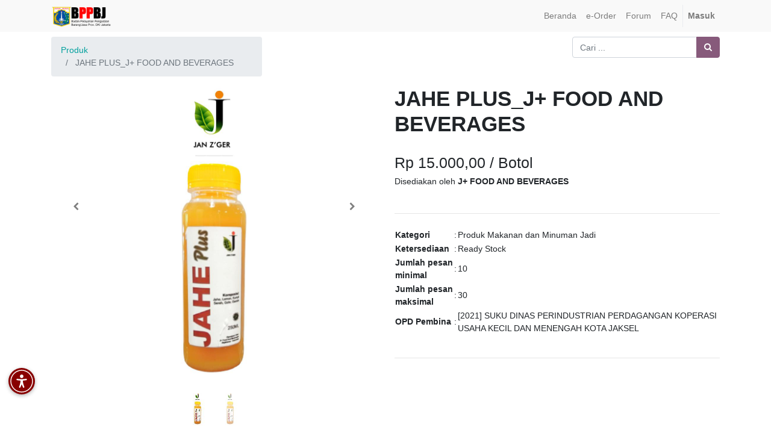

--- FILE ---
content_type: text/css
request_url: https://eorder-bppbj.jakarta.go.id/web/content/223072-8d2a1bf/1/web.assets_frontend.0.css
body_size: 55794
content:

/* <inline asset> defined in bundle 'web.assets_frontend' */
@charset "UTF-8"; 

/* /web/static/lib/bootstrap/scss/_functions.scss defined in bundle 'web.assets_frontend' */
 

/* /web/static/lib/bootstrap/scss/_mixins.scss defined in bundle 'web.assets_frontend' */
 

/* /web/static/src/scss/utils.scss defined in bundle 'web.assets_frontend' */
 

/* /web/static/src/scss/bs_mixins_overrides.scss defined in bundle 'web.assets_frontend' */
 

/* /web/static/src/scss/primary_variables.scss defined in bundle 'web.assets_frontend' */
 

/* /web_editor/static/src/scss/web_editor.variables.scss defined in bundle 'web.assets_frontend' */
 

/* /mail/static/src/scss/variables.scss defined in bundle 'web.assets_frontend' */
 

/* /portal/static/src/scss/primary_variables.scss defined in bundle 'web.assets_frontend' */
 

/* /website/static/src/scss/primary_variables.scss defined in bundle 'web.assets_frontend' */
 

/* /website/static/src/scss/options/colors/user_color_palette.scss defined in bundle 'web.assets_frontend' */
 

/* /website/static/src/scss/options/colors/user_theme_color_palette.scss defined in bundle 'web.assets_frontend' */
 

/* /web/static/src/scss/secondary_variables.scss defined in bundle 'web.assets_frontend' */
 

/* /website/static/src/scss/secondary_variables.scss defined in bundle 'web.assets_frontend' */
 

/* /web/static/src/scss/bootstrap_overridden_frontend.scss defined in bundle 'web.assets_frontend' */
 

/* /web_editor/static/src/scss/bootstrap_overridden.scss defined in bundle 'web.assets_frontend' */
 

/* /portal/static/src/scss/bootstrap_overridden.scss defined in bundle 'web.assets_frontend' */
 

/* /website/static/src/scss/bootstrap_overridden.scss defined in bundle 'web.assets_frontend' */
 

/* /web/static/src/scss/import_bootstrap_part1.scss defined in bundle 'web.assets_frontend' */
 

/* /web/static/src/scss/bs_mixins_overrides.scss defined in bundle 'web.assets_frontend' */
 

/* /web/static/src/scss/import_bootstrap_part2.scss defined in bundle 'web.assets_frontend' */
 :root{--blue: #007bff; --indigo: #6610f2; --purple: #6f42c1; --pink: #e83e8c; --red: #dc3545; --orange: #fd7e14; --yellow: #ffc107; --green: #28a745; --teal: #20c997; --cyan: #17a2b8; --white: #FFFFFF; --gray: #6c757d; --gray-dark: #343a40; --menu: #F9F9F9; --footer: #F9F9F9; --primary: #00A09D; --secondary: #875A7B; --success: #28a745; --info: #17a2b8; --warning: #ffc107; --danger: #dc3545; --light: #f6f9f9; --dark: #141f1e; --alpha: #00A09D; --beta: #875A7B; --gamma: #5C5B80; --delta: #5B899E; --epsilon: #E46F78; --breakpoint-xs: 0; --breakpoint-sm: 576px; --breakpoint-md: 768px; --breakpoint-lg: 992px; --breakpoint-xl: 1200px; --font-family-sans-serif: -apple-system, BlinkMacSystemFont, "Segoe UI", Roboto, Noto, "Helvetica Neue", Arial, sans-serif, "Apple Color Emoji", "Segoe UI Emoji", "Segoe UI Symbol", "Noto Color Emoji"; --font-family-monospace: SFMono-Regular, Menlo, Monaco, Consolas, "Liberation Mono", "Courier New", monospace;} *, *::before, *::after{box-sizing: border-box;} html{font-family: sans-serif; line-height: 1.15; -webkit-text-size-adjust: 100%; -ms-text-size-adjust: 100%; -ms-overflow-style: scrollbar; -webkit-tap-highlight-color: transparent;} @-ms-viewport{width: device-width;} article, aside, figcaption, figure, footer, header, hgroup, main, nav, section{display: block;} body{margin: 0; font-family: -apple-system, BlinkMacSystemFont, "Segoe UI", Roboto, Noto, "Helvetica Neue", Arial, sans-serif, "Apple Color Emoji", "Segoe UI Emoji", "Segoe UI Symbol", "Noto Color Emoji"; font-size: 0.875rem; font-weight: 400; line-height: 1.5; color: #212529; text-align: left; background-color: #FFFFFF;} [tabindex="-1"]:focus{outline: 0 !important;} hr{box-sizing: content-box; height: 0; overflow: visible;} h1, h2, h3, h4, h5, h6{margin-top: 0; margin-bottom: 0.5rem;} p{margin-top: 0; margin-bottom: 1rem;} abbr[title], abbr[data-original-title]{text-decoration: underline; text-decoration: underline dotted; cursor: help; border-bottom: 0;} address{margin-bottom: 1rem; font-style: normal; line-height: inherit;} ol, ul, dl{margin-top: 0; margin-bottom: 1rem;} ol ol, ul ul, ol ul, ul ol{margin-bottom: 0;} dt{font-weight: 700;} dd{margin-bottom: .5rem; margin-left: 0;} blockquote{margin: 0 0 1rem;} dfn{font-style: italic;} b, strong{font-weight: bolder;} small{font-size: 80%;} sub, sup{position: relative; font-size: 75%; line-height: 0; vertical-align: baseline;} sub{bottom: -.25em;} sup{top: -.5em;} a{color: #00A09D; text-decoration: none; background-color: transparent; -webkit-text-decoration-skip: objects;} a:hover{color: #005452; text-decoration: underline;} a:not([href]):not([tabindex]){color: inherit; text-decoration: none;} a:not([href]):not([tabindex]):hover, a:not([href]):not([tabindex]):focus{color: inherit; text-decoration: none;} a:not([href]):not([tabindex]):focus{outline: 0;} pre, code, kbd, samp{font-family: SFMono-Regular, Menlo, Monaco, Consolas, "Liberation Mono", "Courier New", monospace; font-size: 1em;} pre{margin-top: 0; margin-bottom: 1rem; overflow: auto; -ms-overflow-style: scrollbar;} figure{margin: 0 0 1rem;} img{vertical-align: middle; border-style: none;} svg{overflow: hidden; vertical-align: middle;} table{border-collapse: collapse;} caption{padding-top: 0.75rem; padding-bottom: 0.75rem; color: #6c757d; text-align: left; caption-side: bottom;} th{text-align: inherit;} label{display: inline-block; margin-bottom: 0.5rem;} button{border-radius: 0;} button:focus{outline: 1px dotted; outline: 5px auto -webkit-focus-ring-color;} input, button, select, optgroup, textarea{margin: 0; font-family: inherit; font-size: inherit; line-height: inherit;} button, input{overflow: visible;} button, select{text-transform: none;} button, html [type="button"], [type="reset"], [type="submit"]{-webkit--webkit-appearance: button; -moz-appearance: button; appearance: button;} button::-moz-focus-inner, [type="button"]::-moz-focus-inner, [type="reset"]::-moz-focus-inner, [type="submit"]::-moz-focus-inner{padding: 0; border-style: none;} input[type="radio"], input[type="checkbox"]{box-sizing: border-box; padding: 0;} input[type="date"], input[type="time"], input[type="datetime-local"], input[type="month"]{-webkit--webkit-appearance: listbox; -moz-appearance: listbox; appearance: listbox;} textarea{overflow: auto; resize: vertical;} fieldset{min-width: 0; padding: 0; margin: 0; border: 0;} legend{display: block; width: 100%; max-width: 100%; padding: 0; margin-bottom: .5rem; font-size: 1.5rem; line-height: inherit; color: inherit; white-space: normal;} progress{vertical-align: baseline;} [type="number"]::-webkit-inner-spin-button, [type="number"]::-webkit-outer-spin-button{height: auto;} [type="search"]{outline-offset: -2px; -webkit--webkit-appearance: none; -moz-appearance: none; appearance: none;} [type="search"]::-webkit-search-cancel-button, [type="search"]::-webkit-search-decoration{-webkit--webkit-appearance: none; -moz-appearance: none; appearance: none;} ::-webkit-file-upload-button{font: inherit; -webkit--webkit-appearance: button; -moz-appearance: button; appearance: button;} output{display: inline-block;} summary{display: list-item; cursor: pointer;} template{display: none;} [hidden]{display: none !important;} h1, h2, h3, h4, h5, h6, .h1, .h2, .h3, .h4, .h5, .h6{margin-bottom: 0.5rem; font-family: -apple-system, BlinkMacSystemFont, "Segoe UI", Roboto, Noto, "Helvetica Neue", Arial, sans-serif, "Apple Color Emoji", "Segoe UI Emoji", "Segoe UI Symbol", "Noto Color Emoji"; font-weight: 500; line-height: 1.2; color: inherit;} h1, .h1{font-size: 2.1875rem;} h2, .h2{font-size: 1.75rem;} h3, .h3{font-size: 1.53125rem;} h4, .h4{font-size: 1.3125rem;} h5, .h5{font-size: 1.09375rem;} h6, .h6{font-size: 0.875rem;} .lead{font-size: 1.09375rem; font-weight: 300;} .display-1{font-size: 6rem; font-weight: 300; line-height: 1.2;} .display-2{font-size: 5.5rem; font-weight: 300; line-height: 1.2;} .display-3{font-size: 4.5rem; font-weight: 300; line-height: 1.2;} .display-4{font-size: 3.5rem; font-weight: 300; line-height: 1.2;} hr{margin-top: 1rem; margin-bottom: 1rem; border: 0; border-top: 1px solid rgba(0, 0, 0, 0.1);} small, .small{font-size: 80%; font-weight: 400;} mark, .mark{padding: 0.2em; background-color: #fcf8e3;} .list-unstyled{padding-left: 0; list-style: none;} .list-inline{padding-left: 0; list-style: none;} .list-inline-item{display: inline-block;} .list-inline-item:not(:last-child){margin-right: 0.5rem;} .initialism{font-size: 90%; text-transform: uppercase;} .blockquote{margin-bottom: 1rem; font-size: 1.09375rem;} .blockquote-footer{display: block; font-size: 80%; color: #6c757d;} .blockquote-footer::before{content: "\2014 \00A0";} .img-fluid{max-width: 100%; height: auto;} .img-thumbnail{padding: 0.25rem; background-color: #FFFFFF; border: 1px solid #dee2e6; border-radius: 0.25rem; max-width: 100%; height: auto;} .figure{display: inline-block;} .figure-img{margin-bottom: 0.5rem; line-height: 1;} .figure-caption{font-size: 90%; color: #6c757d;} code{font-size: 87.5%; color: #e83e8c; word-break: break-word;} a > code{color: inherit;} kbd{padding: 0.2rem 0.4rem; font-size: 87.5%; color: #FFFFFF; background-color: #212529; border-radius: 0.2rem;} kbd kbd{padding: 0; font-size: 100%; font-weight: 700;} pre{display: block; font-size: 87.5%; color: #212529;} pre code{font-size: inherit; color: inherit; word-break: normal;} .pre-scrollable{max-height: 340px; overflow-y: scroll;} .container{width: 100%; padding-right: 15px; padding-left: 15px; margin-right: auto; margin-left: auto;} @media (min-width: 576px){.container{max-width: 540px;}} @media (min-width: 768px){.container{max-width: 720px;}} @media (min-width: 992px){.container{max-width: 960px;}} @media (min-width: 1200px){.container{max-width: 1140px;}} .container-fluid{width: 100%; padding-right: 15px; padding-left: 15px; margin-right: auto; margin-left: auto;} .row{display: -webkit-box; display: -webkit-flex; display: flex; -webkit-flex-wrap: wrap; flex-wrap: wrap; margin-right: -15px; margin-left: -15px;} .no-gutters{margin-right: 0; margin-left: 0;} .no-gutters > .col, .no-gutters > [class*="col-"]{padding-right: 0; padding-left: 0;} .col-1, .col-2, .col-3, .col-4, .col-5, .col-6, .col-7, .col-8, .col-9, .col-10, .col-11, .col-12, .col, .col-auto, .col-sm-1, .col-sm-2, .col-sm-3, .col-sm-4, .col-sm-5, .col-sm-6, .col-sm-7, .col-sm-8, .col-sm-9, .col-sm-10, .col-sm-11, .col-sm-12, .col-sm, .col-sm-auto, .col-md-1, .col-md-2, .col-md-3, .col-md-4, .col-md-5, .col-md-6, .col-md-7, .col-md-8, .col-md-9, .col-md-10, .col-md-11, .col-md-12, .col-md, .col-md-auto, .col-lg-1, .col-lg-2, .col-lg-3, .col-lg-4, .col-lg-5, .col-lg-6, .col-lg-7, .col-lg-8, .col-lg-9, .col-lg-10, .col-lg-11, .col-lg-12, .col-lg, .col-lg-auto, .col-xl-1, .col-xl-2, .col-xl-3, .col-xl-4, .col-xl-5, .col-xl-6, .col-xl-7, .col-xl-8, .col-xl-9, .col-xl-10, .col-xl-11, .col-xl-12, .col-xl, .col-xl-auto{position: relative; width: 100%; min-height: 1px; padding-right: 15px; padding-left: 15px;} .col{flex-basis: 0; flex-grow: 1; max-width: 100%;} .col-auto{-webkit-box-flex: 0; -webkit-flex: 0 0 auto; flex: 0 0 auto; width: auto; max-width: none;} .col-1{flex: 0 0 8.33333333%; max-width: 8.33333333%;} .col-2{flex: 0 0 16.66666667%; max-width: 16.66666667%;} .col-3{flex: 0 0 25%; max-width: 25%;} .col-4{flex: 0 0 33.33333333%; max-width: 33.33333333%;} .col-5{flex: 0 0 41.66666667%; max-width: 41.66666667%;} .col-6{flex: 0 0 50%; max-width: 50%;} .col-7{flex: 0 0 58.33333333%; max-width: 58.33333333%;} .col-8{flex: 0 0 66.66666667%; max-width: 66.66666667%;} .col-9{flex: 0 0 75%; max-width: 75%;} .col-10{flex: 0 0 83.33333333%; max-width: 83.33333333%;} .col-11{flex: 0 0 91.66666667%; max-width: 91.66666667%;} .col-12{flex: 0 0 100%; max-width: 100%;} .order-first{order: -1;} .order-last{order: 13;} .order-0{order: 0;} .order-1{order: 1;} .order-2{order: 2;} .order-3{order: 3;} .order-4{order: 4;} .order-5{order: 5;} .order-6{order: 6;} .order-7{order: 7;} .order-8{order: 8;} .order-9{order: 9;} .order-10{order: 10;} .order-11{order: 11;} .order-12{order: 12;} .offset-1{margin-left: 8.33333333%;} .offset-2{margin-left: 16.66666667%;} .offset-3{margin-left: 25%;} .offset-4{margin-left: 33.33333333%;} .offset-5{margin-left: 41.66666667%;} .offset-6{margin-left: 50%;} .offset-7{margin-left: 58.33333333%;} .offset-8{margin-left: 66.66666667%;} .offset-9{margin-left: 75%;} .offset-10{margin-left: 83.33333333%;} .offset-11{margin-left: 91.66666667%;} @media (min-width: 576px){.col-sm{flex-basis: 0; flex-grow: 1; max-width: 100%;}.col-sm-auto{-webkit-box-flex: 0; -webkit-flex: 0 0 auto; flex: 0 0 auto; width: auto; max-width: none;}.col-sm-1{flex: 0 0 8.33333333%; max-width: 8.33333333%;}.col-sm-2{flex: 0 0 16.66666667%; max-width: 16.66666667%;}.col-sm-3{flex: 0 0 25%; max-width: 25%;}.col-sm-4{flex: 0 0 33.33333333%; max-width: 33.33333333%;}.col-sm-5{flex: 0 0 41.66666667%; max-width: 41.66666667%;}.col-sm-6{flex: 0 0 50%; max-width: 50%;}.col-sm-7{flex: 0 0 58.33333333%; max-width: 58.33333333%;}.col-sm-8{flex: 0 0 66.66666667%; max-width: 66.66666667%;}.col-sm-9{flex: 0 0 75%; max-width: 75%;}.col-sm-10{flex: 0 0 83.33333333%; max-width: 83.33333333%;}.col-sm-11{flex: 0 0 91.66666667%; max-width: 91.66666667%;}.col-sm-12{flex: 0 0 100%; max-width: 100%;}.order-sm-first{order: -1;}.order-sm-last{order: 13;}.order-sm-0{order: 0;}.order-sm-1{order: 1;}.order-sm-2{order: 2;}.order-sm-3{order: 3;}.order-sm-4{order: 4;}.order-sm-5{order: 5;}.order-sm-6{order: 6;}.order-sm-7{order: 7;}.order-sm-8{order: 8;}.order-sm-9{order: 9;}.order-sm-10{order: 10;}.order-sm-11{order: 11;}.order-sm-12{order: 12;}.offset-sm-0{margin-left: 0;}.offset-sm-1{margin-left: 8.33333333%;}.offset-sm-2{margin-left: 16.66666667%;}.offset-sm-3{margin-left: 25%;}.offset-sm-4{margin-left: 33.33333333%;}.offset-sm-5{margin-left: 41.66666667%;}.offset-sm-6{margin-left: 50%;}.offset-sm-7{margin-left: 58.33333333%;}.offset-sm-8{margin-left: 66.66666667%;}.offset-sm-9{margin-left: 75%;}.offset-sm-10{margin-left: 83.33333333%;}.offset-sm-11{margin-left: 91.66666667%;}} @media (min-width: 768px){.col-md{flex-basis: 0; flex-grow: 1; max-width: 100%;}.col-md-auto{-webkit-box-flex: 0; -webkit-flex: 0 0 auto; flex: 0 0 auto; width: auto; max-width: none;}.col-md-1{flex: 0 0 8.33333333%; max-width: 8.33333333%;}.col-md-2{flex: 0 0 16.66666667%; max-width: 16.66666667%;}.col-md-3{flex: 0 0 25%; max-width: 25%;}.col-md-4{flex: 0 0 33.33333333%; max-width: 33.33333333%;}.col-md-5{flex: 0 0 41.66666667%; max-width: 41.66666667%;}.col-md-6{flex: 0 0 50%; max-width: 50%;}.col-md-7{flex: 0 0 58.33333333%; max-width: 58.33333333%;}.col-md-8{flex: 0 0 66.66666667%; max-width: 66.66666667%;}.col-md-9{flex: 0 0 75%; max-width: 75%;}.col-md-10{flex: 0 0 83.33333333%; max-width: 83.33333333%;}.col-md-11{flex: 0 0 91.66666667%; max-width: 91.66666667%;}.col-md-12{flex: 0 0 100%; max-width: 100%;}.order-md-first{order: -1;}.order-md-last{order: 13;}.order-md-0{order: 0;}.order-md-1{order: 1;}.order-md-2{order: 2;}.order-md-3{order: 3;}.order-md-4{order: 4;}.order-md-5{order: 5;}.order-md-6{order: 6;}.order-md-7{order: 7;}.order-md-8{order: 8;}.order-md-9{order: 9;}.order-md-10{order: 10;}.order-md-11{order: 11;}.order-md-12{order: 12;}.offset-md-0{margin-left: 0;}.offset-md-1{margin-left: 8.33333333%;}.offset-md-2{margin-left: 16.66666667%;}.offset-md-3{margin-left: 25%;}.offset-md-4{margin-left: 33.33333333%;}.offset-md-5{margin-left: 41.66666667%;}.offset-md-6{margin-left: 50%;}.offset-md-7{margin-left: 58.33333333%;}.offset-md-8{margin-left: 66.66666667%;}.offset-md-9{margin-left: 75%;}.offset-md-10{margin-left: 83.33333333%;}.offset-md-11{margin-left: 91.66666667%;}} @media (min-width: 992px){.col-lg{flex-basis: 0; flex-grow: 1; max-width: 100%;}.col-lg-auto{-webkit-box-flex: 0; -webkit-flex: 0 0 auto; flex: 0 0 auto; width: auto; max-width: none;}.col-lg-1{flex: 0 0 8.33333333%; max-width: 8.33333333%;}.col-lg-2{flex: 0 0 16.66666667%; max-width: 16.66666667%;}.col-lg-3{flex: 0 0 25%; max-width: 25%;}.col-lg-4{flex: 0 0 33.33333333%; max-width: 33.33333333%;}.col-lg-5{flex: 0 0 41.66666667%; max-width: 41.66666667%;}.col-lg-6{flex: 0 0 50%; max-width: 50%;}.col-lg-7{flex: 0 0 58.33333333%; max-width: 58.33333333%;}.col-lg-8{flex: 0 0 66.66666667%; max-width: 66.66666667%;}.col-lg-9{flex: 0 0 75%; max-width: 75%;}.col-lg-10{flex: 0 0 83.33333333%; max-width: 83.33333333%;}.col-lg-11{flex: 0 0 91.66666667%; max-width: 91.66666667%;}.col-lg-12{flex: 0 0 100%; max-width: 100%;}.order-lg-first{order: -1;}.order-lg-last{order: 13;}.order-lg-0{order: 0;}.order-lg-1{order: 1;}.order-lg-2{order: 2;}.order-lg-3{order: 3;}.order-lg-4{order: 4;}.order-lg-5{order: 5;}.order-lg-6{order: 6;}.order-lg-7{order: 7;}.order-lg-8{order: 8;}.order-lg-9{order: 9;}.order-lg-10{order: 10;}.order-lg-11{order: 11;}.order-lg-12{order: 12;}.offset-lg-0{margin-left: 0;}.offset-lg-1{margin-left: 8.33333333%;}.offset-lg-2{margin-left: 16.66666667%;}.offset-lg-3{margin-left: 25%;}.offset-lg-4{margin-left: 33.33333333%;}.offset-lg-5{margin-left: 41.66666667%;}.offset-lg-6{margin-left: 50%;}.offset-lg-7{margin-left: 58.33333333%;}.offset-lg-8{margin-left: 66.66666667%;}.offset-lg-9{margin-left: 75%;}.offset-lg-10{margin-left: 83.33333333%;}.offset-lg-11{margin-left: 91.66666667%;}} @media (min-width: 1200px){.col-xl{flex-basis: 0; flex-grow: 1; max-width: 100%;}.col-xl-auto{-webkit-box-flex: 0; -webkit-flex: 0 0 auto; flex: 0 0 auto; width: auto; max-width: none;}.col-xl-1{flex: 0 0 8.33333333%; max-width: 8.33333333%;}.col-xl-2{flex: 0 0 16.66666667%; max-width: 16.66666667%;}.col-xl-3{flex: 0 0 25%; max-width: 25%;}.col-xl-4{flex: 0 0 33.33333333%; max-width: 33.33333333%;}.col-xl-5{flex: 0 0 41.66666667%; max-width: 41.66666667%;}.col-xl-6{flex: 0 0 50%; max-width: 50%;}.col-xl-7{flex: 0 0 58.33333333%; max-width: 58.33333333%;}.col-xl-8{flex: 0 0 66.66666667%; max-width: 66.66666667%;}.col-xl-9{flex: 0 0 75%; max-width: 75%;}.col-xl-10{flex: 0 0 83.33333333%; max-width: 83.33333333%;}.col-xl-11{flex: 0 0 91.66666667%; max-width: 91.66666667%;}.col-xl-12{flex: 0 0 100%; max-width: 100%;}.order-xl-first{order: -1;}.order-xl-last{order: 13;}.order-xl-0{order: 0;}.order-xl-1{order: 1;}.order-xl-2{order: 2;}.order-xl-3{order: 3;}.order-xl-4{order: 4;}.order-xl-5{order: 5;}.order-xl-6{order: 6;}.order-xl-7{order: 7;}.order-xl-8{order: 8;}.order-xl-9{order: 9;}.order-xl-10{order: 10;}.order-xl-11{order: 11;}.order-xl-12{order: 12;}.offset-xl-0{margin-left: 0;}.offset-xl-1{margin-left: 8.33333333%;}.offset-xl-2{margin-left: 16.66666667%;}.offset-xl-3{margin-left: 25%;}.offset-xl-4{margin-left: 33.33333333%;}.offset-xl-5{margin-left: 41.66666667%;}.offset-xl-6{margin-left: 50%;}.offset-xl-7{margin-left: 58.33333333%;}.offset-xl-8{margin-left: 66.66666667%;}.offset-xl-9{margin-left: 75%;}.offset-xl-10{margin-left: 83.33333333%;}.offset-xl-11{margin-left: 91.66666667%;}} .table{width: 100%; margin-bottom: 1rem; background-color: transparent;} .table th, .table td{padding: 0.75rem; vertical-align: top; border-top: 1px solid #dee2e6;} .table thead th{vertical-align: bottom; border-bottom: 2px solid #dee2e6;} .table tbody + tbody{border-top: 2px solid #dee2e6;} .table .table{background-color: #FFFFFF;} .table-sm th, .table-sm td{padding: 0.3rem;} .table-bordered{border: 1px solid #dee2e6;} .table-bordered th, .table-bordered td{border: 1px solid #dee2e6;} .table-bordered thead th, .table-bordered thead td{border-bottom-width: 2px;} .table-borderless th, .table-borderless td, .table-borderless thead th, .table-borderless tbody + tbody{border: 0;} .table-striped tbody tr:nth-of-type(odd){background-color: rgba(0, 0, 0, 0.05);} .table-hover tbody tr:hover{background-color: rgba(0, 0, 0, 0.075);} .table-primary, .table-primary > th, .table-primary > td{background-color: #b8e4e4;} .table-hover .table-primary:hover{background-color: #a6dddd;} .table-hover .table-primary:hover > td, .table-hover .table-primary:hover > th{background-color: #a6dddd;} .table-secondary, .table-secondary > th, .table-secondary > td{background-color: #ddd1da;} .table-hover .table-secondary:hover{background-color: #d2c2ce;} .table-hover .table-secondary:hover > td, .table-hover .table-secondary:hover > th{background-color: #d2c2ce;} .table-success, .table-success > th, .table-success > td{background-color: #c3e6cb;} .table-hover .table-success:hover{background-color: #b1dfbb;} .table-hover .table-success:hover > td, .table-hover .table-success:hover > th{background-color: #b1dfbb;} .table-info, .table-info > th, .table-info > td{background-color: #bee5eb;} .table-hover .table-info:hover{background-color: #abdde5;} .table-hover .table-info:hover > td, .table-hover .table-info:hover > th{background-color: #abdde5;} .table-warning, .table-warning > th, .table-warning > td{background-color: #ffeeba;} .table-hover .table-warning:hover{background-color: #ffe8a1;} .table-hover .table-warning:hover > td, .table-hover .table-warning:hover > th{background-color: #ffe8a1;} .table-danger, .table-danger > th, .table-danger > td{background-color: #f5c6cb;} .table-hover .table-danger:hover{background-color: #f1b0b7;} .table-hover .table-danger:hover > td, .table-hover .table-danger:hover > th{background-color: #f1b0b7;} .table-light, .table-light > th, .table-light > td{background-color: #fcfdfd;} .table-hover .table-light:hover{background-color: #edf3f3;} .table-hover .table-light:hover > td, .table-hover .table-light:hover > th{background-color: #edf3f3;} .table-dark, .table-dark > th, .table-dark > td{background-color: #bdc0c0;} .table-hover .table-dark:hover{background-color: #b0b4b4;} .table-hover .table-dark:hover > td, .table-hover .table-dark:hover > th{background-color: #b0b4b4;} .table-alpha, .table-alpha > th, .table-alpha > td{background-color: #b8e4e4;} .table-hover .table-alpha:hover{background-color: #a6dddd;} .table-hover .table-alpha:hover > td, .table-hover .table-alpha:hover > th{background-color: #a6dddd;} .table-beta, .table-beta > th, .table-beta > td{background-color: #ddd1da;} .table-hover .table-beta:hover{background-color: #d2c2ce;} .table-hover .table-beta:hover > td, .table-hover .table-beta:hover > th{background-color: #d2c2ce;} .table-gamma, .table-gamma > th, .table-gamma > td{background-color: #d1d1db;} .table-hover .table-gamma:hover{background-color: #c3c3d0;} .table-hover .table-gamma:hover > td, .table-hover .table-gamma:hover > th{background-color: #c3c3d0;} .table-delta, .table-delta > th, .table-delta > td{background-color: #d1dee4;} .table-hover .table-delta:hover{background-color: #c1d2db;} .table-hover .table-delta:hover > td, .table-hover .table-delta:hover > th{background-color: #c1d2db;} .table-epsilon, .table-epsilon > th, .table-epsilon > td{background-color: #f7d7d9;} .table-hover .table-epsilon:hover{background-color: #f3c2c5;} .table-hover .table-epsilon:hover > td, .table-hover .table-epsilon:hover > th{background-color: #f3c2c5;} .table-active, .table-active > th, .table-active > td{background-color: rgba(0, 0, 0, 0.075);} .table-hover .table-active:hover{background-color: rgba(0, 0, 0, 0.075);} .table-hover .table-active:hover > td, .table-hover .table-active:hover > th{background-color: rgba(0, 0, 0, 0.075);} .table .thead-dark th{color: #FFFFFF; background-color: #212529; border-color: #32383e;} .table .thead-light th{color: #495057; background-color: #e9ecef; border-color: #dee2e6;} .table-dark{color: #FFFFFF; background-color: #212529;} .table-dark th, .table-dark td, .table-dark thead th{border-color: #32383e;} .table-dark.table-bordered{border: 0;} .table-dark.table-striped tbody tr:nth-of-type(odd){background-color: rgba(255, 255, 255, 0.05);} .table-dark.table-hover tbody tr:hover{background-color: rgba(255, 255, 255, 0.075);} @media (max-width: 575.98px){.table-responsive-sm{display: block; width: 100%; overflow-x: auto; -webkit-overflow-scrolling: touch; -ms-overflow-style: -ms-autohiding-scrollbar;}.table-responsive-sm > .table-bordered{border: 0;}} @media (max-width: 767.98px){.table-responsive-md{display: block; width: 100%; overflow-x: auto; -webkit-overflow-scrolling: touch; -ms-overflow-style: -ms-autohiding-scrollbar;}.table-responsive-md > .table-bordered{border: 0;}} @media (max-width: 991.98px){.table-responsive-lg{display: block; width: 100%; overflow-x: auto; -webkit-overflow-scrolling: touch; -ms-overflow-style: -ms-autohiding-scrollbar;}.table-responsive-lg > .table-bordered{border: 0;}} @media (max-width: 1199.98px){.table-responsive-xl{display: block; width: 100%; overflow-x: auto; -webkit-overflow-scrolling: touch; -ms-overflow-style: -ms-autohiding-scrollbar;}.table-responsive-xl > .table-bordered{border: 0;}} .table-responsive{display: block; width: 100%; overflow-x: auto; -webkit-overflow-scrolling: touch; -ms-overflow-style: -ms-autohiding-scrollbar;} .table-responsive > .table-bordered{border: 0;} .form-control{display: block; width: 100%; height: calc(2.0625rem + 2px); padding: 0.375rem 0.75rem; font-size: 0.875rem; line-height: 1.5; color: #495057; background-color: #FFFFFF; background-clip: padding-box; border: 1px solid #ced4da; border-radius: 0.25rem; transition: border-color 0.15s ease-in-out, box-shadow 0.15s ease-in-out;} @media screen and (prefers-reduced-motion: reduce){.form-control{transition: none;}} .form-control::-ms-expand{background-color: transparent; border: 0;} .form-control:focus{color: #495057; background-color: #FFFFFF; border-color: #21fffb; outline: 0; box-shadow: 0 0 0 0.2rem rgba(0, 160, 157, 0.25);} .form-control::placeholder{color: #6c757d; opacity: 1;} .form-control:disabled, .form-control[readonly]{background-color: #e9ecef; opacity: 1;} select.form-control:focus::-ms-value{color: #495057; background-color: #FFFFFF;} .form-control-file, .form-control-range{display: block; width: 100%;} .col-form-label{padding-top: calc(0.375rem + 1px); padding-bottom: calc(0.375rem + 1px); margin-bottom: 0; font-size: inherit; line-height: 1.5;} .col-form-label-lg{padding-top: calc(0.5rem + 1px); padding-bottom: calc(0.5rem + 1px); font-size: 1.09375rem; line-height: 1.5;} .col-form-label-sm{padding-top: calc(0.25rem + 1px); padding-bottom: calc(0.25rem + 1px); font-size: 0.75rem; line-height: 1.5;} .form-control-plaintext{display: block; width: 100%; padding-top: 0.375rem; padding-bottom: 0.375rem; margin-bottom: 0; line-height: 1.5; color: #212529; background-color: transparent; border: solid transparent; border-width: 1px 0;} .form-control-plaintext.form-control-sm, .form-control-plaintext.form-control-lg{padding-right: 0; padding-left: 0;} .form-control-sm{height: calc(1.625rem + 2px); padding: 0.25rem 0.5rem; font-size: 0.75rem; line-height: 1.5; border-radius: 0.2rem;} .form-control-lg{height: calc(2.640625rem + 2px); padding: 0.5rem 1rem; font-size: 1.09375rem; line-height: 1.5; border-radius: 0.3rem;} select.form-control[size], select.form-control[multiple]{height: auto;} textarea.form-control{height: auto;} .form-group{margin-bottom: 1rem;} .form-text{display: block; margin-top: 0.25rem;} .form-row{display: -webkit-box; display: -webkit-flex; display: flex; -webkit-flex-wrap: wrap; flex-wrap: wrap; margin-right: -5px; margin-left: -5px;} .form-row > .col, .form-row > [class*="col-"]{padding-right: 5px; padding-left: 5px;} .form-check{position: relative; display: block; padding-left: 1.25rem;} .form-check-input{position: absolute; margin-top: 0.3rem; margin-left: -1.25rem;} .form-check-input:disabled ~ .form-check-label{color: #6c757d;} .form-check-label{margin-bottom: 0;} .form-check-inline{display: -webkit-inline-box; display: -webkit-inline-flex; display: inline-flex; align-items: center; padding-left: 0; margin-right: 0.75rem;} .form-check-inline .form-check-input{position: static; margin-top: 0; margin-right: 0.3125rem; margin-left: 0;} .valid-feedback{display: none; width: 100%; margin-top: 0.25rem; font-size: 80%; color: #28a745;} .valid-tooltip{position: absolute; top: 100%; z-index: 5; display: none; max-width: 100%; padding: 0.25rem 0.5rem; margin-top: .1rem; font-size: 0.75rem; line-height: 1.5; color: #FFFFFF; background-color: rgba(40, 167, 69, 0.9); border-radius: 0.25rem;} .was-validated .form-control:valid, .form-control.is-valid, .was-validated .custom-select:valid, .custom-select.is-valid{border-color: #28a745;} .was-validated .form-control:valid:focus, .form-control.is-valid:focus, .was-validated .custom-select:valid:focus, .custom-select.is-valid:focus{border-color: #28a745; box-shadow: 0 0 0 0.2rem rgba(40, 167, 69, 0.25);} .was-validated .form-control:valid ~ .valid-feedback, .was-validated .form-control:valid ~ .valid-tooltip, .form-control.is-valid ~ .valid-feedback, .form-control.is-valid ~ .valid-tooltip, .was-validated .custom-select:valid ~ .valid-feedback, .was-validated .custom-select:valid ~ .valid-tooltip, .custom-select.is-valid ~ .valid-feedback, .custom-select.is-valid ~ .valid-tooltip{display: block;} .was-validated .form-control-file:valid ~ .valid-feedback, .was-validated .form-control-file:valid ~ .valid-tooltip, .form-control-file.is-valid ~ .valid-feedback, .form-control-file.is-valid ~ .valid-tooltip{display: block;} .was-validated .form-check-input:valid ~ .form-check-label, .form-check-input.is-valid ~ .form-check-label{color: #28a745;} .was-validated .form-check-input:valid ~ .valid-feedback, .was-validated .form-check-input:valid ~ .valid-tooltip, .form-check-input.is-valid ~ .valid-feedback, .form-check-input.is-valid ~ .valid-tooltip{display: block;} .was-validated .custom-control-input:valid ~ .custom-control-label, .custom-control-input.is-valid ~ .custom-control-label{color: #28a745;} .was-validated .custom-control-input:valid ~ .custom-control-label::before, .custom-control-input.is-valid ~ .custom-control-label::before{background-color: #71dd8a;} .was-validated .custom-control-input:valid ~ .valid-feedback, .was-validated .custom-control-input:valid ~ .valid-tooltip, .custom-control-input.is-valid ~ .valid-feedback, .custom-control-input.is-valid ~ .valid-tooltip{display: block;} .was-validated .custom-control-input:valid:checked ~ .custom-control-label::before, .custom-control-input.is-valid:checked ~ .custom-control-label::before{background-color: #34ce57;} .was-validated .custom-control-input:valid:focus ~ .custom-control-label::before, .custom-control-input.is-valid:focus ~ .custom-control-label::before{box-shadow: 0 0 0 1px #FFFFFF, 0 0 0 0.2rem rgba(40, 167, 69, 0.25);} .was-validated .custom-file-input:valid ~ .custom-file-label, .custom-file-input.is-valid ~ .custom-file-label{border-color: #28a745;} .was-validated .custom-file-input:valid ~ .custom-file-label::after, .custom-file-input.is-valid ~ .custom-file-label::after{border-color: inherit;} .was-validated .custom-file-input:valid ~ .valid-feedback, .was-validated .custom-file-input:valid ~ .valid-tooltip, .custom-file-input.is-valid ~ .valid-feedback, .custom-file-input.is-valid ~ .valid-tooltip{display: block;} .was-validated .custom-file-input:valid:focus ~ .custom-file-label, .custom-file-input.is-valid:focus ~ .custom-file-label{box-shadow: 0 0 0 0.2rem rgba(40, 167, 69, 0.25);} .invalid-feedback{display: none; width: 100%; margin-top: 0.25rem; font-size: 80%; color: #dc3545;} .invalid-tooltip{position: absolute; top: 100%; z-index: 5; display: none; max-width: 100%; padding: 0.25rem 0.5rem; margin-top: .1rem; font-size: 0.75rem; line-height: 1.5; color: #FFFFFF; background-color: rgba(220, 53, 69, 0.9); border-radius: 0.25rem;} .was-validated .form-control:invalid, .form-control.is-invalid, .was-validated .custom-select:invalid, .custom-select.is-invalid{border-color: #dc3545;} .was-validated .form-control:invalid:focus, .form-control.is-invalid:focus, .was-validated .custom-select:invalid:focus, .custom-select.is-invalid:focus{border-color: #dc3545; box-shadow: 0 0 0 0.2rem rgba(220, 53, 69, 0.25);} .was-validated .form-control:invalid ~ .invalid-feedback, .was-validated .form-control:invalid ~ .invalid-tooltip, .form-control.is-invalid ~ .invalid-feedback, .form-control.is-invalid ~ .invalid-tooltip, .was-validated .custom-select:invalid ~ .invalid-feedback, .was-validated .custom-select:invalid ~ .invalid-tooltip, .custom-select.is-invalid ~ .invalid-feedback, .custom-select.is-invalid ~ .invalid-tooltip{display: block;} .was-validated .form-control-file:invalid ~ .invalid-feedback, .was-validated .form-control-file:invalid ~ .invalid-tooltip, .form-control-file.is-invalid ~ .invalid-feedback, .form-control-file.is-invalid ~ .invalid-tooltip{display: block;} .was-validated .form-check-input:invalid ~ .form-check-label, .form-check-input.is-invalid ~ .form-check-label{color: #dc3545;} .was-validated .form-check-input:invalid ~ .invalid-feedback, .was-validated .form-check-input:invalid ~ .invalid-tooltip, .form-check-input.is-invalid ~ .invalid-feedback, .form-check-input.is-invalid ~ .invalid-tooltip{display: block;} .was-validated .custom-control-input:invalid ~ .custom-control-label, .custom-control-input.is-invalid ~ .custom-control-label{color: #dc3545;} .was-validated .custom-control-input:invalid ~ .custom-control-label::before, .custom-control-input.is-invalid ~ .custom-control-label::before{background-color: #efa2a9;} .was-validated .custom-control-input:invalid ~ .invalid-feedback, .was-validated .custom-control-input:invalid ~ .invalid-tooltip, .custom-control-input.is-invalid ~ .invalid-feedback, .custom-control-input.is-invalid ~ .invalid-tooltip{display: block;} .was-validated .custom-control-input:invalid:checked ~ .custom-control-label::before, .custom-control-input.is-invalid:checked ~ .custom-control-label::before{background-color: #e4606d;} .was-validated .custom-control-input:invalid:focus ~ .custom-control-label::before, .custom-control-input.is-invalid:focus ~ .custom-control-label::before{box-shadow: 0 0 0 1px #FFFFFF, 0 0 0 0.2rem rgba(220, 53, 69, 0.25);} .was-validated .custom-file-input:invalid ~ .custom-file-label, .custom-file-input.is-invalid ~ .custom-file-label{border-color: #dc3545;} .was-validated .custom-file-input:invalid ~ .custom-file-label::after, .custom-file-input.is-invalid ~ .custom-file-label::after{border-color: inherit;} .was-validated .custom-file-input:invalid ~ .invalid-feedback, .was-validated .custom-file-input:invalid ~ .invalid-tooltip, .custom-file-input.is-invalid ~ .invalid-feedback, .custom-file-input.is-invalid ~ .invalid-tooltip{display: block;} .was-validated .custom-file-input:invalid:focus ~ .custom-file-label, .custom-file-input.is-invalid:focus ~ .custom-file-label{box-shadow: 0 0 0 0.2rem rgba(220, 53, 69, 0.25);} .form-inline{display: -webkit-box; display: -webkit-flex; display: flex; -webkit-flex-flow: row wrap; flex-flow: row wrap; align-items: center;} .form-inline .form-check{width: 100%;} @media (min-width: 576px){.form-inline label{display: -webkit-box; display: -webkit-flex; display: flex; align-items: center; justify-content: center; margin-bottom: 0;}.form-inline .form-group{display: -webkit-box; display: -webkit-flex; display: flex; -webkit-box-flex: 0; -webkit-flex: 0 0 auto; flex: 0 0 auto; -webkit-flex-flow: row wrap; flex-flow: row wrap; align-items: center; margin-bottom: 0;}.form-inline .form-control{display: inline-block; width: auto; vertical-align: middle;}.form-inline .form-control-plaintext{display: inline-block;}.form-inline .input-group, .form-inline .custom-select{width: auto;}.form-inline .form-check{display: -webkit-box; display: -webkit-flex; display: flex; align-items: center; justify-content: center; width: auto; padding-left: 0;}.form-inline .form-check-input{position: relative; margin-top: 0; margin-right: 0.25rem; margin-left: 0;}.form-inline .custom-control{align-items: center; justify-content: center;}.form-inline .custom-control-label{margin-bottom: 0;}} .btn{display: inline-block; font-weight: 400; text-align: center; white-space: nowrap; vertical-align: middle; user-select: none; border: 1px solid transparent; padding: 0.375rem 0.75rem; font-size: 0.875rem; line-height: 1.5; border-radius: 0.25rem; transition: color 0.15s ease-in-out, background-color 0.15s ease-in-out, border-color 0.15s ease-in-out, box-shadow 0.15s ease-in-out;} @media screen and (prefers-reduced-motion: reduce){.btn{transition: none;}} .btn:hover, .btn:focus{text-decoration: none;} .btn:focus, .btn.focus{outline: 0; box-shadow: 0 0 0 0.2rem rgba(0, 160, 157, 0.25);} .btn.disabled, .btn:disabled{opacity: 0.65;} .btn:not(:disabled):not(.disabled){cursor: pointer;} a.btn.disabled, fieldset:disabled a.btn{pointer-events: none;} .btn-primary{color: #FFFFFF; background-color: #00A09D; border-color: #00A09D;} .btn-primary:hover{color: #FFFFFF; background-color: #007a77; border-color: #006d6b;} .btn-primary:focus, .btn-primary.focus{box-shadow: 0 0 0 0.2rem rgba(0, 160, 157, 0.5);} .btn-primary.disabled, .btn-primary:disabled{color: #FFFFFF; background-color: #00A09D; border-color: #00A09D;} .btn-primary:not(:disabled):not(.disabled):active, .btn-primary:not(:disabled):not(.disabled).active, .show > .btn-primary.dropdown-toggle{color: #FFFFFF; background-color: #006d6b; border-color: #00605e;} .btn-primary:not(:disabled):not(.disabled):active:focus, .btn-primary:not(:disabled):not(.disabled).active:focus, .show > .btn-primary.dropdown-toggle:focus{box-shadow: 0 0 0 0.2rem rgba(0, 160, 157, 0.5);} .btn-secondary{color: #FFFFFF; background-color: #875A7B; border-color: #875A7B;} .btn-secondary:hover{color: #FFFFFF; background-color: #704b66; border-color: #68465f;} .btn-secondary:focus, .btn-secondary.focus{box-shadow: 0 0 0 0.2rem rgba(135, 90, 123, 0.5);} .btn-secondary.disabled, .btn-secondary:disabled{color: #FFFFFF; background-color: #875A7B; border-color: #875A7B;} .btn-secondary:not(:disabled):not(.disabled):active, .btn-secondary:not(:disabled):not(.disabled).active, .show > .btn-secondary.dropdown-toggle{color: #FFFFFF; background-color: #68465f; border-color: #614158;} .btn-secondary:not(:disabled):not(.disabled):active:focus, .btn-secondary:not(:disabled):not(.disabled).active:focus, .show > .btn-secondary.dropdown-toggle:focus{box-shadow: 0 0 0 0.2rem rgba(135, 90, 123, 0.5);} .btn-success{color: #FFFFFF; background-color: #28a745; border-color: #28a745;} .btn-success:hover{color: #FFFFFF; background-color: #218838; border-color: #1e7e34;} .btn-success:focus, .btn-success.focus{box-shadow: 0 0 0 0.2rem rgba(40, 167, 69, 0.5);} .btn-success.disabled, .btn-success:disabled{color: #FFFFFF; background-color: #28a745; border-color: #28a745;} .btn-success:not(:disabled):not(.disabled):active, .btn-success:not(:disabled):not(.disabled).active, .show > .btn-success.dropdown-toggle{color: #FFFFFF; background-color: #1e7e34; border-color: #1c7430;} .btn-success:not(:disabled):not(.disabled):active:focus, .btn-success:not(:disabled):not(.disabled).active:focus, .show > .btn-success.dropdown-toggle:focus{box-shadow: 0 0 0 0.2rem rgba(40, 167, 69, 0.5);} .btn-info{color: #FFFFFF; background-color: #17a2b8; border-color: #17a2b8;} .btn-info:hover{color: #FFFFFF; background-color: #138496; border-color: #117a8b;} .btn-info:focus, .btn-info.focus{box-shadow: 0 0 0 0.2rem rgba(23, 162, 184, 0.5);} .btn-info.disabled, .btn-info:disabled{color: #FFFFFF; background-color: #17a2b8; border-color: #17a2b8;} .btn-info:not(:disabled):not(.disabled):active, .btn-info:not(:disabled):not(.disabled).active, .show > .btn-info.dropdown-toggle{color: #FFFFFF; background-color: #117a8b; border-color: #10707f;} .btn-info:not(:disabled):not(.disabled):active:focus, .btn-info:not(:disabled):not(.disabled).active:focus, .show > .btn-info.dropdown-toggle:focus{box-shadow: 0 0 0 0.2rem rgba(23, 162, 184, 0.5);} .btn-warning{color: #212529; background-color: #ffc107; border-color: #ffc107;} .btn-warning:hover{color: #212529; background-color: #e0a800; border-color: #d39e00;} .btn-warning:focus, .btn-warning.focus{box-shadow: 0 0 0 0.2rem rgba(255, 193, 7, 0.5);} .btn-warning.disabled, .btn-warning:disabled{color: #212529; background-color: #ffc107; border-color: #ffc107;} .btn-warning:not(:disabled):not(.disabled):active, .btn-warning:not(:disabled):not(.disabled).active, .show > .btn-warning.dropdown-toggle{color: #212529; background-color: #d39e00; border-color: #c69500;} .btn-warning:not(:disabled):not(.disabled):active:focus, .btn-warning:not(:disabled):not(.disabled).active:focus, .show > .btn-warning.dropdown-toggle:focus{box-shadow: 0 0 0 0.2rem rgba(255, 193, 7, 0.5);} .btn-danger{color: #FFFFFF; background-color: #dc3545; border-color: #dc3545;} .btn-danger:hover{color: #FFFFFF; background-color: #c82333; border-color: #bd2130;} .btn-danger:focus, .btn-danger.focus{box-shadow: 0 0 0 0.2rem rgba(220, 53, 69, 0.5);} .btn-danger.disabled, .btn-danger:disabled{color: #FFFFFF; background-color: #dc3545; border-color: #dc3545;} .btn-danger:not(:disabled):not(.disabled):active, .btn-danger:not(:disabled):not(.disabled).active, .show > .btn-danger.dropdown-toggle{color: #FFFFFF; background-color: #bd2130; border-color: #b21f2d;} .btn-danger:not(:disabled):not(.disabled):active:focus, .btn-danger:not(:disabled):not(.disabled).active:focus, .show > .btn-danger.dropdown-toggle:focus{box-shadow: 0 0 0 0.2rem rgba(220, 53, 69, 0.5);} .btn-light{color: #212529; background-color: #f6f9f9; border-color: #f6f9f9;} .btn-light:hover{color: #212529; background-color: #dfeae9; border-color: #d7e4e4;} .btn-light:focus, .btn-light.focus{box-shadow: 0 0 0 0.2rem rgba(246, 249, 249, 0.5);} .btn-light.disabled, .btn-light:disabled{color: #212529; background-color: #f6f9f9; border-color: #f6f9f9;} .btn-light:not(:disabled):not(.disabled):active, .btn-light:not(:disabled):not(.disabled).active, .show > .btn-light.dropdown-toggle{color: #212529; background-color: #d7e4e4; border-color: #d0dfdf;} .btn-light:not(:disabled):not(.disabled):active:focus, .btn-light:not(:disabled):not(.disabled).active:focus, .show > .btn-light.dropdown-toggle:focus{box-shadow: 0 0 0 0.2rem rgba(246, 249, 249, 0.5);} .btn-dark{color: #FFFFFF; background-color: #141f1e; border-color: #141f1e;} .btn-dark:hover{color: #FFFFFF; background-color: #050808; border-color: black;} .btn-dark:focus, .btn-dark.focus{box-shadow: 0 0 0 0.2rem rgba(20, 31, 30, 0.5);} .btn-dark.disabled, .btn-dark:disabled{color: #FFFFFF; background-color: #141f1e; border-color: #141f1e;} .btn-dark:not(:disabled):not(.disabled):active, .btn-dark:not(:disabled):not(.disabled).active, .show > .btn-dark.dropdown-toggle{color: #FFFFFF; background-color: black; border-color: black;} .btn-dark:not(:disabled):not(.disabled):active:focus, .btn-dark:not(:disabled):not(.disabled).active:focus, .show > .btn-dark.dropdown-toggle:focus{box-shadow: 0 0 0 0.2rem rgba(20, 31, 30, 0.5);} .btn-alpha{color: #FFFFFF; background-color: #00A09D; border-color: #00A09D;} .btn-alpha:hover{color: #FFFFFF; background-color: #007a77; border-color: #006d6b;} .btn-alpha:focus, .btn-alpha.focus{box-shadow: 0 0 0 0.2rem rgba(0, 160, 157, 0.5);} .btn-alpha.disabled, .btn-alpha:disabled{color: #FFFFFF; background-color: #00A09D; border-color: #00A09D;} .btn-alpha:not(:disabled):not(.disabled):active, .btn-alpha:not(:disabled):not(.disabled).active, .show > .btn-alpha.dropdown-toggle{color: #FFFFFF; background-color: #006d6b; border-color: #00605e;} .btn-alpha:not(:disabled):not(.disabled):active:focus, .btn-alpha:not(:disabled):not(.disabled).active:focus, .show > .btn-alpha.dropdown-toggle:focus{box-shadow: 0 0 0 0.2rem rgba(0, 160, 157, 0.5);} .btn-beta{color: #FFFFFF; background-color: #875A7B; border-color: #875A7B;} .btn-beta:hover{color: #FFFFFF; background-color: #704b66; border-color: #68465f;} .btn-beta:focus, .btn-beta.focus{box-shadow: 0 0 0 0.2rem rgba(135, 90, 123, 0.5);} .btn-beta.disabled, .btn-beta:disabled{color: #FFFFFF; background-color: #875A7B; border-color: #875A7B;} .btn-beta:not(:disabled):not(.disabled):active, .btn-beta:not(:disabled):not(.disabled).active, .show > .btn-beta.dropdown-toggle{color: #FFFFFF; background-color: #68465f; border-color: #614158;} .btn-beta:not(:disabled):not(.disabled):active:focus, .btn-beta:not(:disabled):not(.disabled).active:focus, .show > .btn-beta.dropdown-toggle:focus{box-shadow: 0 0 0 0.2rem rgba(135, 90, 123, 0.5);} .btn-gamma{color: #FFFFFF; background-color: #5C5B80; border-color: #5C5B80;} .btn-gamma:hover{color: #FFFFFF; background-color: #4c4b6a; border-color: #474662;} .btn-gamma:focus, .btn-gamma.focus{box-shadow: 0 0 0 0.2rem rgba(92, 91, 128, 0.5);} .btn-gamma.disabled, .btn-gamma:disabled{color: #FFFFFF; background-color: #5C5B80; border-color: #5C5B80;} .btn-gamma:not(:disabled):not(.disabled):active, .btn-gamma:not(:disabled):not(.disabled).active, .show > .btn-gamma.dropdown-toggle{color: #FFFFFF; background-color: #474662; border-color: #41415b;} .btn-gamma:not(:disabled):not(.disabled):active:focus, .btn-gamma:not(:disabled):not(.disabled).active:focus, .show > .btn-gamma.dropdown-toggle:focus{box-shadow: 0 0 0 0.2rem rgba(92, 91, 128, 0.5);} .btn-delta{color: #FFFFFF; background-color: #5B899E; border-color: #5B899E;} .btn-delta:hover{color: #FFFFFF; background-color: #4d7486; border-color: #486d7e;} .btn-delta:focus, .btn-delta.focus{box-shadow: 0 0 0 0.2rem rgba(91, 137, 158, 0.5);} .btn-delta.disabled, .btn-delta:disabled{color: #FFFFFF; background-color: #5B899E; border-color: #5B899E;} .btn-delta:not(:disabled):not(.disabled):active, .btn-delta:not(:disabled):not(.disabled).active, .show > .btn-delta.dropdown-toggle{color: #FFFFFF; background-color: #486d7e; border-color: #446676;} .btn-delta:not(:disabled):not(.disabled):active:focus, .btn-delta:not(:disabled):not(.disabled).active:focus, .show > .btn-delta.dropdown-toggle:focus{box-shadow: 0 0 0 0.2rem rgba(91, 137, 158, 0.5);} .btn-epsilon{color: #FFFFFF; background-color: #E46F78; border-color: #E46F78;} .btn-epsilon:hover{color: #FFFFFF; background-color: #de4f5a; border-color: #dc4450;} .btn-epsilon:focus, .btn-epsilon.focus{box-shadow: 0 0 0 0.2rem rgba(228, 111, 120, 0.5);} .btn-epsilon.disabled, .btn-epsilon:disabled{color: #FFFFFF; background-color: #E46F78; border-color: #E46F78;} .btn-epsilon:not(:disabled):not(.disabled):active, .btn-epsilon:not(:disabled):not(.disabled).active, .show > .btn-epsilon.dropdown-toggle{color: #FFFFFF; background-color: #dc4450; border-color: #da3946;} .btn-epsilon:not(:disabled):not(.disabled):active:focus, .btn-epsilon:not(:disabled):not(.disabled).active:focus, .show > .btn-epsilon.dropdown-toggle:focus{box-shadow: 0 0 0 0.2rem rgba(228, 111, 120, 0.5);} .btn-outline-primary{color: #00A09D; background-color: transparent; background-image: none; border-color: #00A09D;} .btn-outline-primary:hover{color: #FFFFFF; background-color: #00A09D; border-color: #00A09D;} .btn-outline-primary:focus, .btn-outline-primary.focus{box-shadow: 0 0 0 0.2rem rgba(0, 160, 157, 0.5);} .btn-outline-primary.disabled, .btn-outline-primary:disabled{color: #00A09D; background-color: transparent;} .btn-outline-primary:not(:disabled):not(.disabled):active, .btn-outline-primary:not(:disabled):not(.disabled).active, .show > .btn-outline-primary.dropdown-toggle{color: #FFFFFF; background-color: #00A09D; border-color: #00A09D;} .btn-outline-primary:not(:disabled):not(.disabled):active:focus, .btn-outline-primary:not(:disabled):not(.disabled).active:focus, .show > .btn-outline-primary.dropdown-toggle:focus{box-shadow: 0 0 0 0.2rem rgba(0, 160, 157, 0.5);} .btn-outline-secondary{color: #875A7B; background-color: transparent; background-image: none; border-color: #875A7B;} .btn-outline-secondary:hover{color: #FFFFFF; background-color: #875A7B; border-color: #875A7B;} .btn-outline-secondary:focus, .btn-outline-secondary.focus{box-shadow: 0 0 0 0.2rem rgba(135, 90, 123, 0.5);} .btn-outline-secondary.disabled, .btn-outline-secondary:disabled{color: #875A7B; background-color: transparent;} .btn-outline-secondary:not(:disabled):not(.disabled):active, .btn-outline-secondary:not(:disabled):not(.disabled).active, .show > .btn-outline-secondary.dropdown-toggle{color: #FFFFFF; background-color: #875A7B; border-color: #875A7B;} .btn-outline-secondary:not(:disabled):not(.disabled):active:focus, .btn-outline-secondary:not(:disabled):not(.disabled).active:focus, .show > .btn-outline-secondary.dropdown-toggle:focus{box-shadow: 0 0 0 0.2rem rgba(135, 90, 123, 0.5);} .btn-outline-success{color: #28a745; background-color: transparent; background-image: none; border-color: #28a745;} .btn-outline-success:hover{color: #FFFFFF; background-color: #28a745; border-color: #28a745;} .btn-outline-success:focus, .btn-outline-success.focus{box-shadow: 0 0 0 0.2rem rgba(40, 167, 69, 0.5);} .btn-outline-success.disabled, .btn-outline-success:disabled{color: #28a745; background-color: transparent;} .btn-outline-success:not(:disabled):not(.disabled):active, .btn-outline-success:not(:disabled):not(.disabled).active, .show > .btn-outline-success.dropdown-toggle{color: #FFFFFF; background-color: #28a745; border-color: #28a745;} .btn-outline-success:not(:disabled):not(.disabled):active:focus, .btn-outline-success:not(:disabled):not(.disabled).active:focus, .show > .btn-outline-success.dropdown-toggle:focus{box-shadow: 0 0 0 0.2rem rgba(40, 167, 69, 0.5);} .btn-outline-info{color: #17a2b8; background-color: transparent; background-image: none; border-color: #17a2b8;} .btn-outline-info:hover{color: #FFFFFF; background-color: #17a2b8; border-color: #17a2b8;} .btn-outline-info:focus, .btn-outline-info.focus{box-shadow: 0 0 0 0.2rem rgba(23, 162, 184, 0.5);} .btn-outline-info.disabled, .btn-outline-info:disabled{color: #17a2b8; background-color: transparent;} .btn-outline-info:not(:disabled):not(.disabled):active, .btn-outline-info:not(:disabled):not(.disabled).active, .show > .btn-outline-info.dropdown-toggle{color: #FFFFFF; background-color: #17a2b8; border-color: #17a2b8;} .btn-outline-info:not(:disabled):not(.disabled):active:focus, .btn-outline-info:not(:disabled):not(.disabled).active:focus, .show > .btn-outline-info.dropdown-toggle:focus{box-shadow: 0 0 0 0.2rem rgba(23, 162, 184, 0.5);} .btn-outline-warning{color: #ffc107; background-color: transparent; background-image: none; border-color: #ffc107;} .btn-outline-warning:hover{color: #212529; background-color: #ffc107; border-color: #ffc107;} .btn-outline-warning:focus, .btn-outline-warning.focus{box-shadow: 0 0 0 0.2rem rgba(255, 193, 7, 0.5);} .btn-outline-warning.disabled, .btn-outline-warning:disabled{color: #ffc107; background-color: transparent;} .btn-outline-warning:not(:disabled):not(.disabled):active, .btn-outline-warning:not(:disabled):not(.disabled).active, .show > .btn-outline-warning.dropdown-toggle{color: #212529; background-color: #ffc107; border-color: #ffc107;} .btn-outline-warning:not(:disabled):not(.disabled):active:focus, .btn-outline-warning:not(:disabled):not(.disabled).active:focus, .show > .btn-outline-warning.dropdown-toggle:focus{box-shadow: 0 0 0 0.2rem rgba(255, 193, 7, 0.5);} .btn-outline-danger{color: #dc3545; background-color: transparent; background-image: none; border-color: #dc3545;} .btn-outline-danger:hover{color: #FFFFFF; background-color: #dc3545; border-color: #dc3545;} .btn-outline-danger:focus, .btn-outline-danger.focus{box-shadow: 0 0 0 0.2rem rgba(220, 53, 69, 0.5);} .btn-outline-danger.disabled, .btn-outline-danger:disabled{color: #dc3545; background-color: transparent;} .btn-outline-danger:not(:disabled):not(.disabled):active, .btn-outline-danger:not(:disabled):not(.disabled).active, .show > .btn-outline-danger.dropdown-toggle{color: #FFFFFF; background-color: #dc3545; border-color: #dc3545;} .btn-outline-danger:not(:disabled):not(.disabled):active:focus, .btn-outline-danger:not(:disabled):not(.disabled).active:focus, .show > .btn-outline-danger.dropdown-toggle:focus{box-shadow: 0 0 0 0.2rem rgba(220, 53, 69, 0.5);} .btn-outline-light{color: #f6f9f9; background-color: transparent; background-image: none; border-color: #f6f9f9;} .btn-outline-light:hover{color: #212529; background-color: #f6f9f9; border-color: #f6f9f9;} .btn-outline-light:focus, .btn-outline-light.focus{box-shadow: 0 0 0 0.2rem rgba(246, 249, 249, 0.5);} .btn-outline-light.disabled, .btn-outline-light:disabled{color: #f6f9f9; background-color: transparent;} .btn-outline-light:not(:disabled):not(.disabled):active, .btn-outline-light:not(:disabled):not(.disabled).active, .show > .btn-outline-light.dropdown-toggle{color: #212529; background-color: #f6f9f9; border-color: #f6f9f9;} .btn-outline-light:not(:disabled):not(.disabled):active:focus, .btn-outline-light:not(:disabled):not(.disabled).active:focus, .show > .btn-outline-light.dropdown-toggle:focus{box-shadow: 0 0 0 0.2rem rgba(246, 249, 249, 0.5);} .btn-outline-dark{color: #141f1e; background-color: transparent; background-image: none; border-color: #141f1e;} .btn-outline-dark:hover{color: #FFFFFF; background-color: #141f1e; border-color: #141f1e;} .btn-outline-dark:focus, .btn-outline-dark.focus{box-shadow: 0 0 0 0.2rem rgba(20, 31, 30, 0.5);} .btn-outline-dark.disabled, .btn-outline-dark:disabled{color: #141f1e; background-color: transparent;} .btn-outline-dark:not(:disabled):not(.disabled):active, .btn-outline-dark:not(:disabled):not(.disabled).active, .show > .btn-outline-dark.dropdown-toggle{color: #FFFFFF; background-color: #141f1e; border-color: #141f1e;} .btn-outline-dark:not(:disabled):not(.disabled):active:focus, .btn-outline-dark:not(:disabled):not(.disabled).active:focus, .show > .btn-outline-dark.dropdown-toggle:focus{box-shadow: 0 0 0 0.2rem rgba(20, 31, 30, 0.5);} .btn-outline-alpha{color: #00A09D; background-color: transparent; background-image: none; border-color: #00A09D;} .btn-outline-alpha:hover{color: #FFFFFF; background-color: #00A09D; border-color: #00A09D;} .btn-outline-alpha:focus, .btn-outline-alpha.focus{box-shadow: 0 0 0 0.2rem rgba(0, 160, 157, 0.5);} .btn-outline-alpha.disabled, .btn-outline-alpha:disabled{color: #00A09D; background-color: transparent;} .btn-outline-alpha:not(:disabled):not(.disabled):active, .btn-outline-alpha:not(:disabled):not(.disabled).active, .show > .btn-outline-alpha.dropdown-toggle{color: #FFFFFF; background-color: #00A09D; border-color: #00A09D;} .btn-outline-alpha:not(:disabled):not(.disabled):active:focus, .btn-outline-alpha:not(:disabled):not(.disabled).active:focus, .show > .btn-outline-alpha.dropdown-toggle:focus{box-shadow: 0 0 0 0.2rem rgba(0, 160, 157, 0.5);} .btn-outline-beta{color: #875A7B; background-color: transparent; background-image: none; border-color: #875A7B;} .btn-outline-beta:hover{color: #FFFFFF; background-color: #875A7B; border-color: #875A7B;} .btn-outline-beta:focus, .btn-outline-beta.focus{box-shadow: 0 0 0 0.2rem rgba(135, 90, 123, 0.5);} .btn-outline-beta.disabled, .btn-outline-beta:disabled{color: #875A7B; background-color: transparent;} .btn-outline-beta:not(:disabled):not(.disabled):active, .btn-outline-beta:not(:disabled):not(.disabled).active, .show > .btn-outline-beta.dropdown-toggle{color: #FFFFFF; background-color: #875A7B; border-color: #875A7B;} .btn-outline-beta:not(:disabled):not(.disabled):active:focus, .btn-outline-beta:not(:disabled):not(.disabled).active:focus, .show > .btn-outline-beta.dropdown-toggle:focus{box-shadow: 0 0 0 0.2rem rgba(135, 90, 123, 0.5);} .btn-outline-gamma{color: #5C5B80; background-color: transparent; background-image: none; border-color: #5C5B80;} .btn-outline-gamma:hover{color: #FFFFFF; background-color: #5C5B80; border-color: #5C5B80;} .btn-outline-gamma:focus, .btn-outline-gamma.focus{box-shadow: 0 0 0 0.2rem rgba(92, 91, 128, 0.5);} .btn-outline-gamma.disabled, .btn-outline-gamma:disabled{color: #5C5B80; background-color: transparent;} .btn-outline-gamma:not(:disabled):not(.disabled):active, .btn-outline-gamma:not(:disabled):not(.disabled).active, .show > .btn-outline-gamma.dropdown-toggle{color: #FFFFFF; background-color: #5C5B80; border-color: #5C5B80;} .btn-outline-gamma:not(:disabled):not(.disabled):active:focus, .btn-outline-gamma:not(:disabled):not(.disabled).active:focus, .show > .btn-outline-gamma.dropdown-toggle:focus{box-shadow: 0 0 0 0.2rem rgba(92, 91, 128, 0.5);} .btn-outline-delta{color: #5B899E; background-color: transparent; background-image: none; border-color: #5B899E;} .btn-outline-delta:hover{color: #FFFFFF; background-color: #5B899E; border-color: #5B899E;} .btn-outline-delta:focus, .btn-outline-delta.focus{box-shadow: 0 0 0 0.2rem rgba(91, 137, 158, 0.5);} .btn-outline-delta.disabled, .btn-outline-delta:disabled{color: #5B899E; background-color: transparent;} .btn-outline-delta:not(:disabled):not(.disabled):active, .btn-outline-delta:not(:disabled):not(.disabled).active, .show > .btn-outline-delta.dropdown-toggle{color: #FFFFFF; background-color: #5B899E; border-color: #5B899E;} .btn-outline-delta:not(:disabled):not(.disabled):active:focus, .btn-outline-delta:not(:disabled):not(.disabled).active:focus, .show > .btn-outline-delta.dropdown-toggle:focus{box-shadow: 0 0 0 0.2rem rgba(91, 137, 158, 0.5);} .btn-outline-epsilon{color: #E46F78; background-color: transparent; background-image: none; border-color: #E46F78;} .btn-outline-epsilon:hover{color: #FFFFFF; background-color: #E46F78; border-color: #E46F78;} .btn-outline-epsilon:focus, .btn-outline-epsilon.focus{box-shadow: 0 0 0 0.2rem rgba(228, 111, 120, 0.5);} .btn-outline-epsilon.disabled, .btn-outline-epsilon:disabled{color: #E46F78; background-color: transparent;} .btn-outline-epsilon:not(:disabled):not(.disabled):active, .btn-outline-epsilon:not(:disabled):not(.disabled).active, .show > .btn-outline-epsilon.dropdown-toggle{color: #FFFFFF; background-color: #E46F78; border-color: #E46F78;} .btn-outline-epsilon:not(:disabled):not(.disabled):active:focus, .btn-outline-epsilon:not(:disabled):not(.disabled).active:focus, .show > .btn-outline-epsilon.dropdown-toggle:focus{box-shadow: 0 0 0 0.2rem rgba(228, 111, 120, 0.5);} .btn-link{font-weight: 400; color: #00A09D; background-color: transparent;} .btn-link:hover{color: #005452; text-decoration: underline; background-color: transparent; border-color: transparent;} .btn-link:focus, .btn-link.focus{text-decoration: underline; border-color: transparent; box-shadow: none;} .btn-link:disabled, .btn-link.disabled{color: #6c757d; pointer-events: none;} .btn-lg, .btn-group-lg > .btn{padding: 0.5rem 1rem; font-size: 1.09375rem; line-height: 1.5; border-radius: 0.3rem;} .btn-sm, .btn-group-sm > .btn{padding: 0.0625rem 0.3125rem; font-size: 0.75rem; line-height: 1.5; border-radius: 0.2rem;} .btn-block{display: block; width: 100%;} .btn-block + .btn-block{margin-top: 0.5rem;} input[type="submit"].btn-block, input[type="reset"].btn-block, input[type="button"].btn-block{width: 100%;} .fade{transition: opacity 0.15s linear;} @media screen and (prefers-reduced-motion: reduce){.fade{transition: none;}} .fade:not(.show){opacity: 0;} .collapse:not(.show){display: none;} .collapsing{position: relative; height: 0; overflow: hidden; transition: height 0.35s ease;} @media screen and (prefers-reduced-motion: reduce){.collapsing{transition: none;}} .dropup, .dropright, .dropdown, .dropleft{position: relative;} .dropdown-toggle::after{display: inline-block; width: 0; height: 0; margin-left: 0.255em; vertical-align: 0.255em; content: ""; border-top: 0.3em solid; border-right: 0.3em solid transparent; border-bottom: 0; border-left: 0.3em solid transparent;} .dropdown-toggle:empty::after{margin-left: 0;} .dropdown-menu{position: absolute; top: 100%; left: 0; z-index: 1000; display: none; float: left; min-width: 10rem; padding: 0.5rem 0; margin: 0.125rem 0 0; font-size: 0.875rem; color: #212529; text-align: left; list-style: none; background-color: #FFFFFF; background-clip: padding-box; border: 1px solid rgba(0, 0, 0, 0.15); border-radius: 0.25rem;} .dropdown-menu-right{right: 0; left: auto;} .dropup .dropdown-menu{top: auto; bottom: 100%; margin-top: 0; margin-bottom: 0.125rem;} .dropup .dropdown-toggle::after{display: inline-block; width: 0; height: 0; margin-left: 0.255em; vertical-align: 0.255em; content: ""; border-top: 0; border-right: 0.3em solid transparent; border-bottom: 0.3em solid; border-left: 0.3em solid transparent;} .dropup .dropdown-toggle:empty::after{margin-left: 0;} .dropright .dropdown-menu{top: 0; right: auto; left: 100%; margin-top: 0; margin-left: 0.125rem;} .dropright .dropdown-toggle::after{display: inline-block; width: 0; height: 0; margin-left: 0.255em; vertical-align: 0.255em; content: ""; border-top: 0.3em solid transparent; border-right: 0; border-bottom: 0.3em solid transparent; border-left: 0.3em solid;} .dropright .dropdown-toggle:empty::after{margin-left: 0;} .dropright .dropdown-toggle::after{vertical-align: 0;} .dropleft .dropdown-menu{top: 0; right: 100%; left: auto; margin-top: 0; margin-right: 0.125rem;} .dropleft .dropdown-toggle::after{display: inline-block; width: 0; height: 0; margin-left: 0.255em; vertical-align: 0.255em; content: "";} .dropleft .dropdown-toggle::after{display: none;} .dropleft .dropdown-toggle::before{display: inline-block; width: 0; height: 0; margin-right: 0.255em; vertical-align: 0.255em; content: ""; border-top: 0.3em solid transparent; border-right: 0.3em solid; border-bottom: 0.3em solid transparent;} .dropleft .dropdown-toggle:empty::after{margin-left: 0;} .dropleft .dropdown-toggle::before{vertical-align: 0;} .dropdown-menu[x-placement^="top"], .dropdown-menu[x-placement^="right"], .dropdown-menu[x-placement^="bottom"], .dropdown-menu[x-placement^="left"]{right: auto; bottom: auto;} .dropdown-divider{height: 0; margin: 0.5rem 0; overflow: hidden; border-top: 1px solid #e9ecef;} .dropdown-item{display: block; width: 100%; padding: 0.25rem 1.5rem; clear: both; font-weight: 400; color: #212529; text-align: inherit; white-space: nowrap; background-color: transparent; border: 0;} .dropdown-item:hover, .dropdown-item:focus{color: #16181b; text-decoration: none; background-color: #f8f9fa;} .dropdown-item.active, .dropdown-item:active{color: #FFFFFF; text-decoration: none; background-color: #00A09D;} .dropdown-item.disabled, .dropdown-item:disabled{color: #6c757d; background-color: transparent;} .dropdown-menu.show{display: block;} .dropdown-header{display: block; padding: 0.5rem 1.5rem; margin-bottom: 0; font-size: 0.75rem; color: #6c757d; white-space: nowrap;} .dropdown-item-text{display: block; padding: 0.25rem 1.5rem; color: #212529;} .btn-group, .btn-group-vertical{position: relative; display: -webkit-inline-box; display: -webkit-inline-flex; display: inline-flex; vertical-align: middle;} .btn-group > .btn, .btn-group-vertical > .btn{position: relative; -webkit-box-flex: 0; -webkit-flex: 0 1 auto; flex: 0 1 auto;} .btn-group > .btn:hover, .btn-group-vertical > .btn:hover{z-index: 1;} .btn-group > .btn:focus, .btn-group > .btn:active, .btn-group > .btn.active, .btn-group-vertical > .btn:focus, .btn-group-vertical > .btn:active, .btn-group-vertical > .btn.active{z-index: 1;} .btn-group .btn + .btn, .btn-group .btn + .btn-group, .btn-group .btn-group + .btn, .btn-group .btn-group + .btn-group, .btn-group-vertical .btn + .btn, .btn-group-vertical .btn + .btn-group, .btn-group-vertical .btn-group + .btn, .btn-group-vertical .btn-group + .btn-group{margin-left: -1px;} .btn-toolbar{display: -webkit-box; display: -webkit-flex; display: flex; -webkit-flex-wrap: wrap; flex-wrap: wrap; -webkit-box-pack: start; justify-content: flex-start;} .btn-toolbar .input-group{width: auto;} .btn-group > .btn:first-child{margin-left: 0;} .btn-group > .btn:not(:last-child):not(.dropdown-toggle), .btn-group > .btn-group:not(:last-child) > .btn{border-top-right-radius: 0; border-bottom-right-radius: 0;} .btn-group > .btn:not(:first-child), .btn-group > .btn-group:not(:first-child) > .btn{border-top-left-radius: 0; border-bottom-left-radius: 0;} .dropdown-toggle-split{padding-right: 0.5625rem; padding-left: 0.5625rem;} .dropdown-toggle-split::after, .dropup .dropdown-toggle-split::after, .dropright .dropdown-toggle-split::after{margin-left: 0;} .dropleft .dropdown-toggle-split::before{margin-right: 0;} .btn-sm + .dropdown-toggle-split, .btn-group-sm > .btn + .dropdown-toggle-split{padding-right: 0.234375rem; padding-left: 0.234375rem;} .btn-lg + .dropdown-toggle-split, .btn-group-lg > .btn + .dropdown-toggle-split{padding-right: 0.75rem; padding-left: 0.75rem;} .btn-group-vertical{-webkit-box-orient: vertical; -webkit-box-direction: normal; -webkit-flex-direction: column; flex-direction: column; align-items: flex-start; justify-content: center;} .btn-group-vertical .btn, .btn-group-vertical .btn-group{width: 100%;} .btn-group-vertical > .btn + .btn, .btn-group-vertical > .btn + .btn-group, .btn-group-vertical > .btn-group + .btn, .btn-group-vertical > .btn-group + .btn-group{margin-top: -1px; margin-left: 0;} .btn-group-vertical > .btn:not(:last-child):not(.dropdown-toggle), .btn-group-vertical > .btn-group:not(:last-child) > .btn{border-bottom-right-radius: 0; border-bottom-left-radius: 0;} .btn-group-vertical > .btn:not(:first-child), .btn-group-vertical > .btn-group:not(:first-child) > .btn{border-top-left-radius: 0; border-top-right-radius: 0;} .btn-group-toggle > .btn, .btn-group-toggle > .btn-group > .btn{margin-bottom: 0;} .btn-group-toggle > .btn input[type="radio"], .btn-group-toggle > .btn input[type="checkbox"], .btn-group-toggle > .btn-group > .btn input[type="radio"], .btn-group-toggle > .btn-group > .btn input[type="checkbox"]{position: absolute; clip: rect(0, 0, 0, 0); pointer-events: none;} .input-group{position: relative; display: -webkit-box; display: -webkit-flex; display: flex; -webkit-flex-wrap: wrap; flex-wrap: wrap; align-items: stretch; width: 100%;} .input-group > .form-control, .input-group > .custom-select, .input-group > .custom-file{position: relative; -webkit-box-flex: 1; -webkit-flex: 1 1 auto; flex: 1 1 auto; width: 1%; margin-bottom: 0;} .input-group > .form-control + .form-control, .input-group > .form-control + .custom-select, .input-group > .form-control + .custom-file, .input-group > .custom-select + .form-control, .input-group > .custom-select + .custom-select, .input-group > .custom-select + .custom-file, .input-group > .custom-file + .form-control, .input-group > .custom-file + .custom-select, .input-group > .custom-file + .custom-file{margin-left: -1px;} .input-group > .form-control:focus, .input-group > .custom-select:focus, .input-group > .custom-file .custom-file-input:focus ~ .custom-file-label{z-index: 3;} .input-group > .custom-file .custom-file-input:focus{z-index: 4;} .input-group > .form-control:not(:last-child), .input-group > .custom-select:not(:last-child){border-top-right-radius: 0; border-bottom-right-radius: 0;} .input-group > .form-control:not(:first-child), .input-group > .custom-select:not(:first-child){border-top-left-radius: 0; border-bottom-left-radius: 0;} .input-group > .custom-file{display: -webkit-box; display: -webkit-flex; display: flex; align-items: center;} .input-group > .custom-file:not(:last-child) .custom-file-label, .input-group > .custom-file:not(:last-child) .custom-file-label::after{border-top-right-radius: 0; border-bottom-right-radius: 0;} .input-group > .custom-file:not(:first-child) .custom-file-label{border-top-left-radius: 0; border-bottom-left-radius: 0;} .input-group-prepend, .input-group-append{display: -webkit-box; display: -webkit-flex; display: flex;} .input-group-prepend .btn, .input-group-append .btn{position: relative; z-index: 2;} .input-group-prepend .btn + .btn, .input-group-prepend .btn + .input-group-text, .input-group-prepend .input-group-text + .input-group-text, .input-group-prepend .input-group-text + .btn, .input-group-append .btn + .btn, .input-group-append .btn + .input-group-text, .input-group-append .input-group-text + .input-group-text, .input-group-append .input-group-text + .btn{margin-left: -1px;} .input-group-prepend{margin-right: -1px;} .input-group-append{margin-left: -1px;} .input-group-text{display: -webkit-box; display: -webkit-flex; display: flex; align-items: center; padding: 0.375rem 0.75rem; margin-bottom: 0; font-size: 0.875rem; font-weight: 400; line-height: 1.5; color: #495057; text-align: center; white-space: nowrap; background-color: #e9ecef; border: 1px solid #ced4da; border-radius: 0.25rem;} .input-group-text input[type="radio"], .input-group-text input[type="checkbox"]{margin-top: 0;} .input-group-lg > .form-control, .input-group-lg > .input-group-prepend > .input-group-text, .input-group-lg > .input-group-append > .input-group-text, .input-group-lg > .input-group-prepend > .btn, .input-group-lg > .input-group-append > .btn{height: calc(2.640625rem + 2px); padding: 0.5rem 1rem; font-size: 1.09375rem; line-height: 1.5; border-radius: 0.3rem;} .input-group-sm > .form-control, .input-group-sm > .input-group-prepend > .input-group-text, .input-group-sm > .input-group-append > .input-group-text, .input-group-sm > .input-group-prepend > .btn, .input-group-sm > .input-group-append > .btn{height: calc(1.625rem + 2px); padding: 0.25rem 0.5rem; font-size: 0.75rem; line-height: 1.5; border-radius: 0.2rem;} .input-group > .input-group-prepend > .btn, .input-group > .input-group-prepend > .input-group-text, .input-group > .input-group-append:not(:last-child) > .btn, .input-group > .input-group-append:not(:last-child) > .input-group-text, .input-group > .input-group-append:last-child > .btn:not(:last-child):not(.dropdown-toggle), .input-group > .input-group-append:last-child > .input-group-text:not(:last-child){border-top-right-radius: 0; border-bottom-right-radius: 0;} .input-group > .input-group-append > .btn, .input-group > .input-group-append > .input-group-text, .input-group > .input-group-prepend:not(:first-child) > .btn, .input-group > .input-group-prepend:not(:first-child) > .input-group-text, .input-group > .input-group-prepend:first-child > .btn:not(:first-child), .input-group > .input-group-prepend:first-child > .input-group-text:not(:first-child){border-top-left-radius: 0; border-bottom-left-radius: 0;} .custom-control{position: relative; display: block; min-height: 1.3125rem; padding-left: 1.5rem;} .custom-control-inline{display: -webkit-inline-box; display: -webkit-inline-flex; display: inline-flex; margin-right: 1rem;} .custom-control-input{position: absolute; z-index: -1; opacity: 0;} .custom-control-input:checked ~ .custom-control-label::before{color: #FFFFFF; background-color: #00A09D;} .custom-control-input:focus ~ .custom-control-label::before{box-shadow: 0 0 0 1px #FFFFFF, 0 0 0 0.2rem rgba(0, 160, 157, 0.25);} .custom-control-input:active ~ .custom-control-label::before{color: #FFFFFF; background-color: #54fffc;} .custom-control-input:disabled ~ .custom-control-label{color: #6c757d;} .custom-control-input:disabled ~ .custom-control-label::before{background-color: #e9ecef;} .custom-control-label{position: relative; margin-bottom: 0;} .custom-control-label::before{position: absolute; top: 0.15625rem; left: -1.5rem; display: block; width: 1rem; height: 1rem; pointer-events: none; content: ""; user-select: none; background-color: #dee2e6;} .custom-control-label::after{position: absolute; top: 0.15625rem; left: -1.5rem; display: block; width: 1rem; height: 1rem; content: ""; background-repeat: no-repeat; background-position: center center; background-size: 50% 50%;} .custom-checkbox .custom-control-label::before{border-radius: 0.25rem;} .custom-checkbox .custom-control-input:checked ~ .custom-control-label::before{background-color: #00A09D;} .custom-checkbox .custom-control-input:checked ~ .custom-control-label::after{background-image: url("data:image/svg+xml;charset=utf8,%3Csvg xmlns='http://www.w3.org/2000/svg' viewBox='0 0 8 8'%3E%3Cpath fill='%23FFFFFF' d='M6.564.75l-3.59 3.612-1.538-1.55L0 4.26 2.974 7.25 8 2.193z'/%3E%3C/svg%3E");} .custom-checkbox .custom-control-input:indeterminate ~ .custom-control-label::before{background-color: #00A09D;} .custom-checkbox .custom-control-input:indeterminate ~ .custom-control-label::after{background-image: url("data:image/svg+xml;charset=utf8,%3Csvg xmlns='http://www.w3.org/2000/svg' viewBox='0 0 4 4'%3E%3Cpath stroke='%23FFFFFF' d='M0 2h4'/%3E%3C/svg%3E");} .custom-checkbox .custom-control-input:disabled:checked ~ .custom-control-label::before{background-color: rgba(0, 160, 157, 0.5);} .custom-checkbox .custom-control-input:disabled:indeterminate ~ .custom-control-label::before{background-color: rgba(0, 160, 157, 0.5);} .custom-radio .custom-control-label::before{border-radius: 50%;} .custom-radio .custom-control-input:checked ~ .custom-control-label::before{background-color: #00A09D;} .custom-radio .custom-control-input:checked ~ .custom-control-label::after{background-image: url("data:image/svg+xml;charset=utf8,%3Csvg xmlns='http://www.w3.org/2000/svg' viewBox='-4 -4 8 8'%3E%3Ccircle r='3' fill='%23FFFFFF'/%3E%3C/svg%3E");} .custom-radio .custom-control-input:disabled:checked ~ .custom-control-label::before{background-color: rgba(0, 160, 157, 0.5);} .custom-select{display: inline-block; width: 100%; height: calc(2.0625rem + 2px); padding: 0.375rem 1.75rem 0.375rem 0.75rem; line-height: 1.5; color: #495057; vertical-align: middle; background: #FFFFFF url("data:image/svg+xml;charset=utf8,%3Csvg xmlns='http://www.w3.org/2000/svg' viewBox='0 0 4 5'%3E%3Cpath fill='%23343a40' d='M2 0L0 2h4zm0 5L0 3h4z'/%3E%3C/svg%3E") no-repeat right 0.75rem center; background-size: 8px 10px; border: 1px solid #ced4da; border-radius: 0.25rem; -webkit-appearance: none; -moz-appearance: none; appearance: none;} .custom-select:focus{border-color: #21fffb; outline: 0; box-shadow: 0 0 0 0.2rem rgba(33, 255, 251, 0.5);} .custom-select:focus::-ms-value{color: #495057; background-color: #FFFFFF;} .custom-select[multiple], .custom-select[size]:not([size="1"]){height: auto; padding-right: 0.75rem; background-image: none;} .custom-select:disabled{color: #6c757d; background-color: #e9ecef;} .custom-select::-ms-expand{opacity: 0;} .custom-select-sm{height: calc(1.625rem + 2px); padding-top: 0.375rem; padding-bottom: 0.375rem; font-size: 75%;} .custom-select-lg{height: calc(2.640625rem + 2px); padding-top: 0.375rem; padding-bottom: 0.375rem; font-size: 125%;} .custom-file{position: relative; display: inline-block; width: 100%; height: calc(2.0625rem + 2px); margin-bottom: 0;} .custom-file-input{position: relative; z-index: 2; width: 100%; height: calc(2.0625rem + 2px); margin: 0; opacity: 0;} .custom-file-input:focus ~ .custom-file-label{border-color: #21fffb; box-shadow: 0 0 0 0.2rem rgba(0, 160, 157, 0.25);} .custom-file-input:focus ~ .custom-file-label::after{border-color: #21fffb;} .custom-file-input:disabled ~ .custom-file-label{background-color: #e9ecef;} .custom-file-input:lang(en) ~ .custom-file-label::after{content: "Browse";} .custom-file-label{position: absolute; top: 0; right: 0; left: 0; z-index: 1; height: calc(2.0625rem + 2px); padding: 0.375rem 0.75rem; line-height: 1.5; color: #495057; background-color: #FFFFFF; border: 1px solid #ced4da; border-radius: 0.25rem;} .custom-file-label::after{position: absolute; top: 0; right: 0; bottom: 0; z-index: 3; display: block; height: 2.0625rem; padding: 0.375rem 0.75rem; line-height: 1.5; color: #495057; content: "Browse"; background-color: #e9ecef; border-left: 1px solid #ced4da; border-radius: 0 0.25rem 0.25rem 0;} .custom-range{width: 100%; padding-left: 0; background-color: transparent; -webkit-appearance: none; -moz-appearance: none; appearance: none;} .custom-range:focus{outline: none;} .custom-range:focus::-webkit-slider-thumb{box-shadow: 0 0 0 1px #FFFFFF, 0 0 0 0.2rem rgba(0, 160, 157, 0.25);} .custom-range:focus::-moz-range-thumb{box-shadow: 0 0 0 1px #FFFFFF, 0 0 0 0.2rem rgba(0, 160, 157, 0.25);} .custom-range:focus::-ms-thumb{box-shadow: 0 0 0 1px #FFFFFF, 0 0 0 0.2rem rgba(0, 160, 157, 0.25);} .custom-range::-moz-focus-outer{border: 0;} .custom-range::-webkit-slider-thumb{width: 1rem; height: 1rem; margin-top: -0.25rem; background-color: #00A09D; border: 0; border-radius: 1rem; transition: background-color 0.15s ease-in-out, border-color 0.15s ease-in-out, box-shadow 0.15s ease-in-out; -webkit-appearance: none; -moz-appearance: none; appearance: none;} @media screen and (prefers-reduced-motion: reduce){.custom-range::-webkit-slider-thumb{transition: none;}} .custom-range::-webkit-slider-thumb:active{background-color: #54fffc;} .custom-range::-webkit-slider-runnable-track{width: 100%; height: 0.5rem; color: transparent; cursor: pointer; background-color: #dee2e6; border-color: transparent; border-radius: 1rem;} .custom-range::-moz-range-thumb{width: 1rem; height: 1rem; background-color: #00A09D; border: 0; border-radius: 1rem; transition: background-color 0.15s ease-in-out, border-color 0.15s ease-in-out, box-shadow 0.15s ease-in-out; -webkit-appearance: none; -moz-appearance: none; appearance: none;} @media screen and (prefers-reduced-motion: reduce){.custom-range::-moz-range-thumb{transition: none;}} .custom-range::-moz-range-thumb:active{background-color: #54fffc;} .custom-range::-moz-range-track{width: 100%; height: 0.5rem; color: transparent; cursor: pointer; background-color: #dee2e6; border-color: transparent; border-radius: 1rem;} .custom-range::-ms-thumb{width: 1rem; height: 1rem; margin-top: 0; margin-right: 0.2rem; margin-left: 0.2rem; background-color: #00A09D; border: 0; border-radius: 1rem; transition: background-color 0.15s ease-in-out, border-color 0.15s ease-in-out, box-shadow 0.15s ease-in-out; -webkit-appearance: none; -moz-appearance: none; appearance: none;} @media screen and (prefers-reduced-motion: reduce){.custom-range::-ms-thumb{transition: none;}} .custom-range::-ms-thumb:active{background-color: #54fffc;} .custom-range::-ms-track{width: 100%; height: 0.5rem; color: transparent; cursor: pointer; background-color: transparent; border-color: transparent; border-width: 0.5rem;} .custom-range::-ms-fill-lower{background-color: #dee2e6; border-radius: 1rem;} .custom-range::-ms-fill-upper{margin-right: 15px; background-color: #dee2e6; border-radius: 1rem;} .custom-control-label::before, .custom-file-label, .custom-select{transition: background-color 0.15s ease-in-out, border-color 0.15s ease-in-out, box-shadow 0.15s ease-in-out;} @media screen and (prefers-reduced-motion: reduce){.custom-control-label::before, .custom-file-label, .custom-select{transition: none;}} .nav{display: -webkit-box; display: -webkit-flex; display: flex; -webkit-flex-wrap: wrap; flex-wrap: wrap; padding-left: 0; margin-bottom: 0; list-style: none;} .nav-link{display: block; padding: 0.5rem 1rem;} .nav-link:hover, .nav-link:focus{text-decoration: none;} .nav-link.disabled{color: #6c757d;} .nav-tabs{border-bottom: 1px solid #dee2e6;} .nav-tabs .nav-item{margin-bottom: -1px;} .nav-tabs .nav-link{border: 1px solid transparent; border-top-left-radius: 0.25rem; border-top-right-radius: 0.25rem;} .nav-tabs .nav-link:hover, .nav-tabs .nav-link:focus{border-color: #e9ecef #e9ecef #dee2e6;} .nav-tabs .nav-link.disabled{color: #6c757d; background-color: transparent; border-color: transparent;} .nav-tabs .nav-link.active, .nav-tabs .nav-item.show .nav-link{color: #495057; background-color: #FFFFFF; border-color: #dee2e6 #dee2e6 #FFFFFF;} .nav-tabs .dropdown-menu{margin-top: -1px; border-top-left-radius: 0; border-top-right-radius: 0;} .nav-pills .nav-link{border-radius: 0.25rem;} .nav-pills .nav-link.active, .nav-pills .show > .nav-link{color: #FFFFFF; background-color: #00A09D;} .nav-fill .nav-item{-webkit-box-flex: 1; -webkit-flex: 1 1 auto; flex: 1 1 auto; text-align: center;} .nav-justified .nav-item{flex-basis: 0; flex-grow: 1; text-align: center;} .tab-content > .tab-pane{display: none;} .tab-content > .active{display: block;} .navbar{position: relative; display: -webkit-box; display: -webkit-flex; display: flex; -webkit-flex-wrap: wrap; flex-wrap: wrap; align-items: center; justify-content: space-between; padding: 0.5rem 1rem;} .navbar > .container, .navbar > .container-fluid{display: -webkit-box; display: -webkit-flex; display: flex; -webkit-flex-wrap: wrap; flex-wrap: wrap; align-items: center; justify-content: space-between;} .navbar-brand{display: inline-block; padding-top: 0.3359375rem; padding-bottom: 0.3359375rem; margin-right: 1rem; font-size: 1.09375rem; line-height: inherit; white-space: nowrap;} .navbar-brand:hover, .navbar-brand:focus{text-decoration: none;} .navbar-nav{display: -webkit-box; display: -webkit-flex; display: flex; -webkit-box-orient: vertical; -webkit-box-direction: normal; -webkit-flex-direction: column; flex-direction: column; padding-left: 0; margin-bottom: 0; list-style: none;} .navbar-nav .nav-link{padding-right: 0; padding-left: 0;} .navbar-nav .dropdown-menu{position: static; float: none;} .navbar-text{display: inline-block; padding-top: 0.5rem; padding-bottom: 0.5rem;} .navbar-collapse{flex-basis: 100%; flex-grow: 1; align-items: center;} .navbar-toggler{padding: 0.25rem 0.75rem; font-size: 1.09375rem; line-height: 1; background-color: transparent; border: 1px solid transparent; border-radius: 0.25rem;} .navbar-toggler:hover, .navbar-toggler:focus{text-decoration: none;} .navbar-toggler:not(:disabled):not(.disabled){cursor: pointer;} .navbar-toggler-icon{display: inline-block; width: 1.5em; height: 1.5em; vertical-align: middle; content: ""; background: no-repeat center center; background-size: 100% 100%;} @media (max-width: 575.98px){.navbar-expand-sm > .container, .navbar-expand-sm > .container-fluid{padding-right: 0; padding-left: 0;}} @media (min-width: 576px){.navbar-expand-sm{-webkit-flex-flow: row nowrap; flex-flow: row nowrap; -webkit-box-pack: start; justify-content: flex-start;}.navbar-expand-sm .navbar-nav{flex-direction: row;}.navbar-expand-sm .navbar-nav .dropdown-menu{position: absolute;}.navbar-expand-sm .navbar-nav .nav-link{padding-right: 0.5rem; padding-left: 0.5rem;}.navbar-expand-sm > .container, .navbar-expand-sm > .container-fluid{-webkit-flex-wrap: nowrap; flex-wrap: nowrap;}.navbar-expand-sm .navbar-collapse{display: -webkit-box !important; display: -webkit-flex !important; display: flex !important; flex-basis: auto;}.navbar-expand-sm .navbar-toggler{display: none;}} @media (max-width: 767.98px){.navbar-expand-md > .container, .navbar-expand-md > .container-fluid{padding-right: 0; padding-left: 0;}} @media (min-width: 768px){.navbar-expand-md{-webkit-flex-flow: row nowrap; flex-flow: row nowrap; -webkit-box-pack: start; justify-content: flex-start;}.navbar-expand-md .navbar-nav{flex-direction: row;}.navbar-expand-md .navbar-nav .dropdown-menu{position: absolute;}.navbar-expand-md .navbar-nav .nav-link{padding-right: 0.5rem; padding-left: 0.5rem;}.navbar-expand-md > .container, .navbar-expand-md > .container-fluid{-webkit-flex-wrap: nowrap; flex-wrap: nowrap;}.navbar-expand-md .navbar-collapse{display: -webkit-box !important; display: -webkit-flex !important; display: flex !important; flex-basis: auto;}.navbar-expand-md .navbar-toggler{display: none;}} @media (max-width: 991.98px){.navbar-expand-lg > .container, .navbar-expand-lg > .container-fluid{padding-right: 0; padding-left: 0;}} @media (min-width: 992px){.navbar-expand-lg{-webkit-flex-flow: row nowrap; flex-flow: row nowrap; -webkit-box-pack: start; justify-content: flex-start;}.navbar-expand-lg .navbar-nav{flex-direction: row;}.navbar-expand-lg .navbar-nav .dropdown-menu{position: absolute;}.navbar-expand-lg .navbar-nav .nav-link{padding-right: 0.5rem; padding-left: 0.5rem;}.navbar-expand-lg > .container, .navbar-expand-lg > .container-fluid{-webkit-flex-wrap: nowrap; flex-wrap: nowrap;}.navbar-expand-lg .navbar-collapse{display: -webkit-box !important; display: -webkit-flex !important; display: flex !important; flex-basis: auto;}.navbar-expand-lg .navbar-toggler{display: none;}} @media (max-width: 1199.98px){.navbar-expand-xl > .container, .navbar-expand-xl > .container-fluid{padding-right: 0; padding-left: 0;}} @media (min-width: 1200px){.navbar-expand-xl{-webkit-flex-flow: row nowrap; flex-flow: row nowrap; -webkit-box-pack: start; justify-content: flex-start;}.navbar-expand-xl .navbar-nav{flex-direction: row;}.navbar-expand-xl .navbar-nav .dropdown-menu{position: absolute;}.navbar-expand-xl .navbar-nav .nav-link{padding-right: 0.5rem; padding-left: 0.5rem;}.navbar-expand-xl > .container, .navbar-expand-xl > .container-fluid{-webkit-flex-wrap: nowrap; flex-wrap: nowrap;}.navbar-expand-xl .navbar-collapse{display: -webkit-box !important; display: -webkit-flex !important; display: flex !important; flex-basis: auto;}.navbar-expand-xl .navbar-toggler{display: none;}} .navbar-expand{-webkit-flex-flow: row nowrap; flex-flow: row nowrap; -webkit-box-pack: start; justify-content: flex-start;} .navbar-expand > .container, .navbar-expand > .container-fluid{padding-right: 0; padding-left: 0;} .navbar-expand .navbar-nav{flex-direction: row;} .navbar-expand .navbar-nav .dropdown-menu{position: absolute;} .navbar-expand .navbar-nav .nav-link{padding-right: 0.5rem; padding-left: 0.5rem;} .navbar-expand > .container, .navbar-expand > .container-fluid{-webkit-flex-wrap: nowrap; flex-wrap: nowrap;} .navbar-expand .navbar-collapse{display: -webkit-box !important; display: -webkit-flex !important; display: flex !important; flex-basis: auto;} .navbar-expand .navbar-toggler{display: none;} .navbar-light .navbar-brand{color: rgba(0, 0, 0, 0.9);} .navbar-light .navbar-brand:hover, .navbar-light .navbar-brand:focus{color: rgba(0, 0, 0, 0.9);} .navbar-light .navbar-nav .nav-link{color: rgba(0, 0, 0, 0.5);} .navbar-light .navbar-nav .nav-link:hover, .navbar-light .navbar-nav .nav-link:focus{color: rgba(0, 0, 0, 0.7);} .navbar-light .navbar-nav .nav-link.disabled{color: rgba(0, 0, 0, 0.3);} .navbar-light .navbar-nav .show > .nav-link, .navbar-light .navbar-nav .active > .nav-link, .navbar-light .navbar-nav .nav-link.show, .navbar-light .navbar-nav .nav-link.active{color: rgba(0, 0, 0, 0.9);} .navbar-light .navbar-toggler{color: rgba(0, 0, 0, 0.5); border-color: rgba(0, 0, 0, 0.1);} .navbar-light .navbar-toggler-icon{background-image: url("data:image/svg+xml;charset=utf8,%3Csvg viewBox='0 0 30 30' xmlns='http://www.w3.org/2000/svg'%3E%3Cpath stroke='rgba(0, 0, 0, 0.5)' stroke-width='2' stroke-linecap='round' stroke-miterlimit='10' d='M4 7h22M4 15h22M4 23h22'/%3E%3C/svg%3E");} .navbar-light .navbar-text{color: rgba(0, 0, 0, 0.5);} .navbar-light .navbar-text a{color: rgba(0, 0, 0, 0.9);} .navbar-light .navbar-text a:hover, .navbar-light .navbar-text a:focus{color: rgba(0, 0, 0, 0.9);} .navbar-dark .navbar-brand{color: #FFFFFF;} .navbar-dark .navbar-brand:hover, .navbar-dark .navbar-brand:focus{color: #FFFFFF;} .navbar-dark .navbar-nav .nav-link{color: rgba(255, 255, 255, 0.5);} .navbar-dark .navbar-nav .nav-link:hover, .navbar-dark .navbar-nav .nav-link:focus{color: rgba(255, 255, 255, 0.75);} .navbar-dark .navbar-nav .nav-link.disabled{color: rgba(255, 255, 255, 0.25);} .navbar-dark .navbar-nav .show > .nav-link, .navbar-dark .navbar-nav .active > .nav-link, .navbar-dark .navbar-nav .nav-link.show, .navbar-dark .navbar-nav .nav-link.active{color: #FFFFFF;} .navbar-dark .navbar-toggler{color: rgba(255, 255, 255, 0.5); border-color: rgba(255, 255, 255, 0.1);} .navbar-dark .navbar-toggler-icon{background-image: url("data:image/svg+xml;charset=utf8,%3Csvg viewBox='0 0 30 30' xmlns='http://www.w3.org/2000/svg'%3E%3Cpath stroke='rgba(255, 255, 255, 0.5)' stroke-width='2' stroke-linecap='round' stroke-miterlimit='10' d='M4 7h22M4 15h22M4 23h22'/%3E%3C/svg%3E");} .navbar-dark .navbar-text{color: rgba(255, 255, 255, 0.5);} .navbar-dark .navbar-text a{color: #FFFFFF;} .navbar-dark .navbar-text a:hover, .navbar-dark .navbar-text a:focus{color: #FFFFFF;} .card{position: relative; display: -webkit-box; display: -webkit-flex; display: flex; -webkit-box-orient: vertical; -webkit-box-direction: normal; -webkit-flex-direction: column; flex-direction: column; min-width: 0; word-wrap: break-word; background-color: #FFFFFF; background-clip: border-box; border: 1px solid rgba(0, 0, 0, 0.125); border-radius: 0.25rem;} .card > hr{margin-right: 0; margin-left: 0;} .card > .list-group:first-child .list-group-item:first-child{border-top-left-radius: 0.25rem; border-top-right-radius: 0.25rem;} .card > .list-group:last-child .list-group-item:last-child{border-bottom-right-radius: 0.25rem; border-bottom-left-radius: 0.25rem;} .card-body{-webkit-box-flex: 1; -webkit-flex: 1 1 auto; flex: 1 1 auto; padding: 1.25rem;} .card-title{margin-bottom: 0.75rem;} .card-subtitle{margin-top: -0.375rem; margin-bottom: 0;} .card-text:last-child{margin-bottom: 0;} .card-link:hover{text-decoration: none;} .card-link + .card-link{margin-left: 1.25rem;} .card-header{padding: 0.75rem 1.25rem; margin-bottom: 0; background-color: rgba(0, 0, 0, 0.03); border-bottom: 1px solid rgba(0, 0, 0, 0.125);} .card-header:first-child{border-radius: calc(0.25rem - 1px) calc(0.25rem - 1px) 0 0;} .card-header + .list-group .list-group-item:first-child{border-top: 0;} .card-footer{padding: 0.75rem 1.25rem; background-color: rgba(0, 0, 0, 0.03); border-top: 1px solid rgba(0, 0, 0, 0.125);} .card-footer:last-child{border-radius: 0 0 calc(0.25rem - 1px) calc(0.25rem - 1px);} .card-header-tabs{margin-right: -0.625rem; margin-bottom: -0.75rem; margin-left: -0.625rem; border-bottom: 0;} .card-header-pills{margin-right: -0.625rem; margin-left: -0.625rem;} .card-img-overlay{position: absolute; top: 0; right: 0; bottom: 0; left: 0; padding: 1.25rem;} .card-img{width: 100%; border-radius: calc(0.25rem - 1px);} .card-img-top{width: 100%; border-top-left-radius: calc(0.25rem - 1px); border-top-right-radius: calc(0.25rem - 1px);} .card-img-bottom{width: 100%; border-bottom-right-radius: calc(0.25rem - 1px); border-bottom-left-radius: calc(0.25rem - 1px);} .card-deck{display: -webkit-box; display: -webkit-flex; display: flex; -webkit-box-orient: vertical; -webkit-box-direction: normal; -webkit-flex-direction: column; flex-direction: column;} .card-deck .card{margin-bottom: 15px;} @media (min-width: 576px){.card-deck{-webkit-flex-flow: row wrap; flex-flow: row wrap; margin-right: -15px; margin-left: -15px;}.card-deck .card{display: -webkit-box; display: -webkit-flex; display: flex; flex: 1 0 0%; -webkit-box-orient: vertical; -webkit-box-direction: normal; -webkit-flex-direction: column; flex-direction: column; margin-right: 15px; margin-bottom: 0; margin-left: 15px;}} .card-group{display: -webkit-box; display: -webkit-flex; display: flex; -webkit-box-orient: vertical; -webkit-box-direction: normal; -webkit-flex-direction: column; flex-direction: column;} .card-group > .card{margin-bottom: 15px;} @media (min-width: 576px){.card-group{-webkit-flex-flow: row wrap; flex-flow: row wrap;}.card-group > .card{flex: 1 0 0%; margin-bottom: 0;}.card-group > .card + .card{margin-left: 0; border-left: 0;}.card-group > .card:first-child{border-top-right-radius: 0; border-bottom-right-radius: 0;}.card-group > .card:first-child .card-img-top, .card-group > .card:first-child .card-header{border-top-right-radius: 0;}.card-group > .card:first-child .card-img-bottom, .card-group > .card:first-child .card-footer{border-bottom-right-radius: 0;}.card-group > .card:last-child{border-top-left-radius: 0; border-bottom-left-radius: 0;}.card-group > .card:last-child .card-img-top, .card-group > .card:last-child .card-header{border-top-left-radius: 0;}.card-group > .card:last-child .card-img-bottom, .card-group > .card:last-child .card-footer{border-bottom-left-radius: 0;}.card-group > .card:only-child{border-radius: 0.25rem;}.card-group > .card:only-child .card-img-top, .card-group > .card:only-child .card-header{border-top-left-radius: 0.25rem; border-top-right-radius: 0.25rem;}.card-group > .card:only-child .card-img-bottom, .card-group > .card:only-child .card-footer{border-bottom-right-radius: 0.25rem; border-bottom-left-radius: 0.25rem;}.card-group > .card:not(:first-child):not(:last-child):not(:only-child){border-radius: 0;}.card-group > .card:not(:first-child):not(:last-child):not(:only-child) .card-img-top, .card-group > .card:not(:first-child):not(:last-child):not(:only-child) .card-img-bottom, .card-group > .card:not(:first-child):not(:last-child):not(:only-child) .card-header, .card-group > .card:not(:first-child):not(:last-child):not(:only-child) .card-footer{border-radius: 0;}} .card-columns .card{margin-bottom: 0.75rem;} @media (min-width: 576px){.card-columns{column-count: 3; column-gap: 1.25rem; orphans: 1; widows: 1;}.card-columns .card{display: inline-block; width: 100%;}} .accordion .card:not(:first-of-type):not(:last-of-type){border-bottom: 0; border-radius: 0;} .accordion .card:not(:first-of-type) .card-header:first-child{border-radius: 0;} .accordion .card:first-of-type{border-bottom: 0; border-bottom-right-radius: 0; border-bottom-left-radius: 0;} .accordion .card:last-of-type{border-top-left-radius: 0; border-top-right-radius: 0;} .breadcrumb{display: -webkit-box; display: -webkit-flex; display: flex; -webkit-flex-wrap: wrap; flex-wrap: wrap; padding: 0.75rem 1rem; margin-bottom: 1rem; list-style: none; background-color: #e9ecef; border-radius: 0.25rem;} .breadcrumb-item + .breadcrumb-item{padding-left: 0.5rem;} .breadcrumb-item + .breadcrumb-item::before{display: inline-block; padding-right: 0.5rem; color: #6c757d; content: "/";} .breadcrumb-item + .breadcrumb-item:hover::before{text-decoration: underline;} .breadcrumb-item + .breadcrumb-item:hover::before{text-decoration: none;} .breadcrumb-item.active{color: #6c757d;} .pagination{display: -webkit-box; display: -webkit-flex; display: flex; padding-left: 0; list-style: none; border-radius: 0.25rem;} .page-link{position: relative; display: block; padding: 0.5rem 0.75rem; margin-left: -1px; line-height: 1.25; color: #00A09D; background-color: #FFFFFF; border: 1px solid #dee2e6;} .page-link:hover{z-index: 2; color: #005452; text-decoration: none; background-color: #e9ecef; border-color: #dee2e6;} .page-link:focus{z-index: 2; outline: 0; box-shadow: 0 0 0 0.2rem rgba(0, 160, 157, 0.25);} .page-link:not(:disabled):not(.disabled){cursor: pointer;} .page-item:first-child .page-link{margin-left: 0; border-top-left-radius: 0.25rem; border-bottom-left-radius: 0.25rem;} .page-item:last-child .page-link{border-top-right-radius: 0.25rem; border-bottom-right-radius: 0.25rem;} .page-item.active .page-link{z-index: 1; color: #FFFFFF; background-color: #00A09D; border-color: #00A09D;} .page-item.disabled .page-link{color: #6c757d; pointer-events: none; cursor: auto; background-color: #FFFFFF; border-color: #dee2e6;} .pagination-lg .page-link{padding: 0.75rem 1.5rem; font-size: 1.09375rem; line-height: 1.5;} .pagination-lg .page-item:first-child .page-link{border-top-left-radius: 0.3rem; border-bottom-left-radius: 0.3rem;} .pagination-lg .page-item:last-child .page-link{border-top-right-radius: 0.3rem; border-bottom-right-radius: 0.3rem;} .pagination-sm .page-link{padding: 0.25rem 0.5rem; font-size: 0.75rem; line-height: 1.5;} .pagination-sm .page-item:first-child .page-link{border-top-left-radius: 0.2rem; border-bottom-left-radius: 0.2rem;} .pagination-sm .page-item:last-child .page-link{border-top-right-radius: 0.2rem; border-bottom-right-radius: 0.2rem;} .badge{display: inline-block; padding: 0.25em 0.4em; font-size: 75%; font-weight: 700; line-height: 1; text-align: center; white-space: nowrap; vertical-align: baseline; border-radius: 0.25rem;} .badge:empty{display: none;} .btn .badge{position: relative; top: -1px;} .badge-pill{padding-right: 0.6em; padding-left: 0.6em; border-radius: 10rem;} .badge-primary{color: #FFFFFF; background-color: #00A09D;} .badge-primary[href]:hover, .badge-primary[href]:focus{color: #FFFFFF; text-decoration: none; background-color: #006d6b;} .badge-secondary{color: #FFFFFF; background-color: #875A7B;} .badge-secondary[href]:hover, .badge-secondary[href]:focus{color: #FFFFFF; text-decoration: none; background-color: #68465f;} .badge-success{color: #FFFFFF; background-color: #28a745;} .badge-success[href]:hover, .badge-success[href]:focus{color: #FFFFFF; text-decoration: none; background-color: #1e7e34;} .badge-info{color: #FFFFFF; background-color: #17a2b8;} .badge-info[href]:hover, .badge-info[href]:focus{color: #FFFFFF; text-decoration: none; background-color: #117a8b;} .badge-warning{color: #212529; background-color: #ffc107;} .badge-warning[href]:hover, .badge-warning[href]:focus{color: #212529; text-decoration: none; background-color: #d39e00;} .badge-danger{color: #FFFFFF; background-color: #dc3545;} .badge-danger[href]:hover, .badge-danger[href]:focus{color: #FFFFFF; text-decoration: none; background-color: #bd2130;} .badge-light{color: #212529; background-color: #f6f9f9;} .badge-light[href]:hover, .badge-light[href]:focus{color: #212529; text-decoration: none; background-color: #d7e4e4;} .badge-dark{color: #FFFFFF; background-color: #141f1e;} .badge-dark[href]:hover, .badge-dark[href]:focus{color: #FFFFFF; text-decoration: none; background-color: black;} .badge-alpha{color: #FFFFFF; background-color: #00A09D;} .badge-alpha[href]:hover, .badge-alpha[href]:focus{color: #FFFFFF; text-decoration: none; background-color: #006d6b;} .badge-beta{color: #FFFFFF; background-color: #875A7B;} .badge-beta[href]:hover, .badge-beta[href]:focus{color: #FFFFFF; text-decoration: none; background-color: #68465f;} .badge-gamma{color: #FFFFFF; background-color: #5C5B80;} .badge-gamma[href]:hover, .badge-gamma[href]:focus{color: #FFFFFF; text-decoration: none; background-color: #474662;} .badge-delta{color: #FFFFFF; background-color: #5B899E;} .badge-delta[href]:hover, .badge-delta[href]:focus{color: #FFFFFF; text-decoration: none; background-color: #486d7e;} .badge-epsilon{color: #FFFFFF; background-color: #E46F78;} .badge-epsilon[href]:hover, .badge-epsilon[href]:focus{color: #FFFFFF; text-decoration: none; background-color: #dc4450;} .jumbotron{padding: 2rem 1rem; margin-bottom: 2rem; background-color: transparent; border-radius: 0.3rem;} @media (min-width: 576px){.jumbotron{padding: 4rem 2rem;}} .jumbotron-fluid{padding-right: 0; padding-left: 0; border-radius: 0;} .alert{position: relative; padding: 0.75rem 1.25rem; margin-bottom: 1rem; border: 1px solid transparent; border-radius: 0.25rem;} .alert-heading{color: inherit;} .alert-link{font-weight: 700;} .alert-dismissible{padding-right: 3.8125rem;} .alert-dismissible .close{position: absolute; top: 0; right: 0; padding: 0.75rem 1.25rem; color: inherit;} .alert-primary{color: #005352; background-color: #cceceb; border-color: #b8e4e4;} .alert-primary hr{border-top-color: #a6dddd;} .alert-primary .alert-link{color: #002020;} .alert-secondary{color: #462f40; background-color: #e7dee5; border-color: #ddd1da;} .alert-secondary hr{border-top-color: #d2c2ce;} .alert-secondary .alert-link{color: #271b24;} .alert-success{color: #155724; background-color: #d4edda; border-color: #c3e6cb;} .alert-success hr{border-top-color: #b1dfbb;} .alert-success .alert-link{color: #0b2e13;} .alert-info{color: #0c5460; background-color: #d1ecf1; border-color: #bee5eb;} .alert-info hr{border-top-color: #abdde5;} .alert-info .alert-link{color: #062c33;} .alert-warning{color: #856404; background-color: #fff3cd; border-color: #ffeeba;} .alert-warning hr{border-top-color: #ffe8a1;} .alert-warning .alert-link{color: #533f03;} .alert-danger{color: #721c24; background-color: #f8d7da; border-color: #f5c6cb;} .alert-danger hr{border-top-color: #f1b0b7;} .alert-danger .alert-link{color: #491217;} .alert-light{color: #808181; background-color: #fdfefe; border-color: #fcfdfd;} .alert-light hr{border-top-color: #edf3f3;} .alert-light .alert-link{color: #676767;} .alert-dark{color: #0b1010; background-color: #d0d2d2; border-color: #bdc0c0;} .alert-dark hr{border-top-color: #b0b4b4;} .alert-dark .alert-link{color: black;} .alert-alpha{color: #005352; background-color: #cceceb; border-color: #b8e4e4;} .alert-alpha hr{border-top-color: #a6dddd;} .alert-alpha .alert-link{color: #002020;} .alert-beta{color: #462f40; background-color: #e7dee5; border-color: #ddd1da;} .alert-beta hr{border-top-color: #d2c2ce;} .alert-beta .alert-link{color: #271b24;} .alert-gamma{color: #302f43; background-color: #dedee6; border-color: #d1d1db;} .alert-gamma hr{border-top-color: #c3c3d0;} .alert-gamma .alert-link{color: #1b1a25;} .alert-delta{color: #2f4752; background-color: #dee7ec; border-color: #d1dee4;} .alert-delta hr{border-top-color: #c1d2db;} .alert-delta .alert-link{color: #1c2b32;} .alert-epsilon{color: #773a3e; background-color: #fae2e4; border-color: #f7d7d9;} .alert-epsilon hr{border-top-color: #f3c2c5;} .alert-epsilon .alert-link{color: #55292c;} @keyframes progress-bar-stripes{from{background-position: 1rem 0;}to{background-position: 0 0;}} .progress{display: -webkit-box; display: -webkit-flex; display: flex; height: 1rem; overflow: hidden; font-size: 0.65625rem; background-color: #e9ecef; border-radius: 0.25rem;} .progress-bar{display: -webkit-box; display: -webkit-flex; display: flex; -webkit-box-orient: vertical; -webkit-box-direction: normal; -webkit-flex-direction: column; flex-direction: column; justify-content: center; color: #FFFFFF; text-align: center; white-space: nowrap; background-color: #00A09D; transition: width 0.6s ease;} @media screen and (prefers-reduced-motion: reduce){.progress-bar{transition: none;}} .progress-bar-striped{background-image: linear-gradient(45deg, rgba(255, 255, 255, 0.15) 25%, transparent 25%, transparent 50%, rgba(255, 255, 255, 0.15) 50%, rgba(255, 255, 255, 0.15) 75%, transparent 75%, transparent); background-size: 1rem 1rem;} .progress-bar-animated{animation: progress-bar-stripes 1s linear infinite;} .media{display: -webkit-box; display: -webkit-flex; display: flex; align-items: flex-start;} .media-body{flex: 1;} .list-group{display: -webkit-box; display: -webkit-flex; display: flex; -webkit-box-orient: vertical; -webkit-box-direction: normal; -webkit-flex-direction: column; flex-direction: column; padding-left: 0; margin-bottom: 0;} .list-group-item-action{width: 100%; color: #495057; text-align: inherit;} .list-group-item-action:hover, .list-group-item-action:focus{color: #495057; text-decoration: none; background-color: #f8f9fa;} .list-group-item-action:active{color: #212529; background-color: #e9ecef;} .list-group-item{position: relative; display: block; padding: 0.75rem 1.25rem; margin-bottom: -1px; background-color: #FFFFFF; border: 1px solid rgba(0, 0, 0, 0.125);} .list-group-item:first-child{border-top-left-radius: 0.25rem; border-top-right-radius: 0.25rem;} .list-group-item:last-child{margin-bottom: 0; border-bottom-right-radius: 0.25rem; border-bottom-left-radius: 0.25rem;} .list-group-item:hover, .list-group-item:focus{z-index: 1; text-decoration: none;} .list-group-item.disabled, .list-group-item:disabled{color: #6c757d; background-color: #FFFFFF;} .list-group-item.active{z-index: 2; color: #FFFFFF; background-color: #00A09D; border-color: #00A09D;} .list-group-flush .list-group-item{border-right: 0; border-left: 0; border-radius: 0;} .list-group-flush:first-child .list-group-item:first-child{border-top: 0;} .list-group-flush:last-child .list-group-item:last-child{border-bottom: 0;} .list-group-item-primary{color: #005352; background-color: #b8e4e4;} .list-group-item-primary.list-group-item-action:hover, .list-group-item-primary.list-group-item-action:focus{color: #005352; background-color: #a6dddd;} .list-group-item-primary.list-group-item-action.active{color: #FFFFFF; background-color: #005352; border-color: #005352;} .list-group-item-secondary{color: #462f40; background-color: #ddd1da;} .list-group-item-secondary.list-group-item-action:hover, .list-group-item-secondary.list-group-item-action:focus{color: #462f40; background-color: #d2c2ce;} .list-group-item-secondary.list-group-item-action.active{color: #FFFFFF; background-color: #462f40; border-color: #462f40;} .list-group-item-success{color: #155724; background-color: #c3e6cb;} .list-group-item-success.list-group-item-action:hover, .list-group-item-success.list-group-item-action:focus{color: #155724; background-color: #b1dfbb;} .list-group-item-success.list-group-item-action.active{color: #FFFFFF; background-color: #155724; border-color: #155724;} .list-group-item-info{color: #0c5460; background-color: #bee5eb;} .list-group-item-info.list-group-item-action:hover, .list-group-item-info.list-group-item-action:focus{color: #0c5460; background-color: #abdde5;} .list-group-item-info.list-group-item-action.active{color: #FFFFFF; background-color: #0c5460; border-color: #0c5460;} .list-group-item-warning{color: #856404; background-color: #ffeeba;} .list-group-item-warning.list-group-item-action:hover, .list-group-item-warning.list-group-item-action:focus{color: #856404; background-color: #ffe8a1;} .list-group-item-warning.list-group-item-action.active{color: #FFFFFF; background-color: #856404; border-color: #856404;} .list-group-item-danger{color: #721c24; background-color: #f5c6cb;} .list-group-item-danger.list-group-item-action:hover, .list-group-item-danger.list-group-item-action:focus{color: #721c24; background-color: #f1b0b7;} .list-group-item-danger.list-group-item-action.active{color: #FFFFFF; background-color: #721c24; border-color: #721c24;} .list-group-item-light{color: #808181; background-color: #fcfdfd;} .list-group-item-light.list-group-item-action:hover, .list-group-item-light.list-group-item-action:focus{color: #808181; background-color: #edf3f3;} .list-group-item-light.list-group-item-action.active{color: #FFFFFF; background-color: #808181; border-color: #808181;} .list-group-item-dark{color: #0b1010; background-color: #bdc0c0;} .list-group-item-dark.list-group-item-action:hover, .list-group-item-dark.list-group-item-action:focus{color: #0b1010; background-color: #b0b4b4;} .list-group-item-dark.list-group-item-action.active{color: #FFFFFF; background-color: #0b1010; border-color: #0b1010;} .list-group-item-alpha{color: #005352; background-color: #b8e4e4;} .list-group-item-alpha.list-group-item-action:hover, .list-group-item-alpha.list-group-item-action:focus{color: #005352; background-color: #a6dddd;} .list-group-item-alpha.list-group-item-action.active{color: #FFFFFF; background-color: #005352; border-color: #005352;} .list-group-item-beta{color: #462f40; background-color: #ddd1da;} .list-group-item-beta.list-group-item-action:hover, .list-group-item-beta.list-group-item-action:focus{color: #462f40; background-color: #d2c2ce;} .list-group-item-beta.list-group-item-action.active{color: #FFFFFF; background-color: #462f40; border-color: #462f40;} .list-group-item-gamma{color: #302f43; background-color: #d1d1db;} .list-group-item-gamma.list-group-item-action:hover, .list-group-item-gamma.list-group-item-action:focus{color: #302f43; background-color: #c3c3d0;} .list-group-item-gamma.list-group-item-action.active{color: #FFFFFF; background-color: #302f43; border-color: #302f43;} .list-group-item-delta{color: #2f4752; background-color: #d1dee4;} .list-group-item-delta.list-group-item-action:hover, .list-group-item-delta.list-group-item-action:focus{color: #2f4752; background-color: #c1d2db;} .list-group-item-delta.list-group-item-action.active{color: #FFFFFF; background-color: #2f4752; border-color: #2f4752;} .list-group-item-epsilon{color: #773a3e; background-color: #f7d7d9;} .list-group-item-epsilon.list-group-item-action:hover, .list-group-item-epsilon.list-group-item-action:focus{color: #773a3e; background-color: #f3c2c5;} .list-group-item-epsilon.list-group-item-action.active{color: #FFFFFF; background-color: #773a3e; border-color: #773a3e;} .close{float: right; font-size: 1.3125rem; font-weight: 700; line-height: 1; color: #000000; text-shadow: 0 1px 0 #FFFFFF; opacity: .5;} .close:not(:disabled):not(.disabled){cursor: pointer;} .close:not(:disabled):not(.disabled):hover, .close:not(:disabled):not(.disabled):focus{color: #000000; text-decoration: none; opacity: .75;} button.close{padding: 0; background-color: transparent; border: 0; -webkit--webkit-appearance: none; -moz-appearance: none; appearance: none;} .modal-open{overflow: hidden;} .modal-open .modal{overflow-x: hidden; overflow-y: auto;} .modal{position: fixed; top: 0; right: 0; bottom: 0; left: 0; z-index: 1050; display: none; overflow: hidden; outline: 0;} .modal-dialog{position: relative; width: auto; margin: 0.5rem; pointer-events: none;} .modal.fade .modal-dialog{transition: transform 0.3s ease-out; transform: translate(0, -25%);} @media screen and (prefers-reduced-motion: reduce){.modal.fade .modal-dialog{transition: none;}} .modal.show .modal-dialog{transform: translate(0, 0);} .modal-dialog-centered{display: -webkit-box; display: -webkit-flex; display: flex; align-items: center; min-height: calc(100% - (0.5rem * 2));} .modal-dialog-centered::before{display: block; height: calc(100vh - (0.5rem * 2)); content: "";} .modal-content{position: relative; display: -webkit-box; display: -webkit-flex; display: flex; -webkit-box-orient: vertical; -webkit-box-direction: normal; -webkit-flex-direction: column; flex-direction: column; width: 100%; pointer-events: auto; background-color: #FFFFFF; background-clip: padding-box; border: 1px solid rgba(0, 0, 0, 0.2); border-radius: 0.3rem; outline: 0;} .modal-backdrop{position: fixed; top: 0; right: 0; bottom: 0; left: 0; z-index: 1040; background-color: #000000;} .modal-backdrop.fade{opacity: 0;} .modal-backdrop.show{opacity: 0.5;} .modal-header{display: -webkit-box; display: -webkit-flex; display: flex; align-items: flex-start; justify-content: space-between; padding: 1rem; border-bottom: 1px solid #e9ecef; border-top-left-radius: 0.3rem; border-top-right-radius: 0.3rem;} .modal-header .close{padding: 1rem; margin: -1rem -1rem -1rem auto;} .modal-title{margin-bottom: 0; line-height: 1.5;} .modal-body{position: relative; -webkit-box-flex: 1; -webkit-flex: 1 1 auto; flex: 1 1 auto; padding: 1rem;} .modal-footer{display: -webkit-box; display: -webkit-flex; display: flex; align-items: center; -webkit-box-pack: end; justify-content: flex-end; padding: 1rem; border-top: 1px solid #e9ecef;} .modal-footer > :not(:first-child){margin-left: .25rem;} .modal-footer > :not(:last-child){margin-right: .25rem;} .modal-scrollbar-measure{position: absolute; top: -9999px; width: 50px; height: 50px; overflow: scroll;} @media (min-width: 576px){.modal-dialog{max-width: 650px; margin: 1.75rem auto;}.modal-dialog-centered{min-height: calc(100% - (1.75rem * 2));}.modal-dialog-centered::before{height: calc(100vh - (1.75rem * 2));}.modal-sm{max-width: 300px;}} @media (min-width: 992px){.modal-lg{max-width: 980px;}} .tooltip{position: absolute; z-index: 1070; display: block; margin: 0; font-family: -apple-system, BlinkMacSystemFont, "Segoe UI", Roboto, Noto, "Helvetica Neue", Arial, sans-serif, "Apple Color Emoji", "Segoe UI Emoji", "Segoe UI Symbol", "Noto Color Emoji"; font-style: normal; font-weight: 400; line-height: 1.5; text-align: left; text-align: start; text-decoration: none; text-shadow: none; text-transform: none; letter-spacing: normal; word-break: normal; word-spacing: normal; white-space: normal; line-break: auto; font-size: 0.75rem; word-wrap: break-word; opacity: 0;} .tooltip.show{opacity: 0.9;} .tooltip .arrow{position: absolute; display: block; width: 0.8rem; height: 0.4rem;} .tooltip .arrow::before{position: absolute; content: ""; border-color: transparent; border-style: solid;} .bs-tooltip-top, .bs-tooltip-auto[x-placement^="top"]{padding: 0.4rem 0;} .bs-tooltip-top .arrow, .bs-tooltip-auto[x-placement^="top"] .arrow{bottom: 0;} .bs-tooltip-top .arrow::before, .bs-tooltip-auto[x-placement^="top"] .arrow::before{top: 0; border-width: 0.4rem 0.4rem 0; border-top-color: #000000;} .bs-tooltip-right, .bs-tooltip-auto[x-placement^="right"]{padding: 0 0.4rem;} .bs-tooltip-right .arrow, .bs-tooltip-auto[x-placement^="right"] .arrow{left: 0; width: 0.4rem; height: 0.8rem;} .bs-tooltip-right .arrow::before, .bs-tooltip-auto[x-placement^="right"] .arrow::before{right: 0; border-width: 0.4rem 0.4rem 0.4rem 0; border-right-color: #000000;} .bs-tooltip-bottom, .bs-tooltip-auto[x-placement^="bottom"]{padding: 0.4rem 0;} .bs-tooltip-bottom .arrow, .bs-tooltip-auto[x-placement^="bottom"] .arrow{top: 0;} .bs-tooltip-bottom .arrow::before, .bs-tooltip-auto[x-placement^="bottom"] .arrow::before{bottom: 0; border-width: 0 0.4rem 0.4rem; border-bottom-color: #000000;} .bs-tooltip-left, .bs-tooltip-auto[x-placement^="left"]{padding: 0 0.4rem;} .bs-tooltip-left .arrow, .bs-tooltip-auto[x-placement^="left"] .arrow{right: 0; width: 0.4rem; height: 0.8rem;} .bs-tooltip-left .arrow::before, .bs-tooltip-auto[x-placement^="left"] .arrow::before{left: 0; border-width: 0.4rem 0 0.4rem 0.4rem; border-left-color: #000000;} .tooltip-inner{max-width: 200px; padding: 0.25rem 0.5rem; color: #FFFFFF; text-align: center; background-color: #000000; border-radius: 0.25rem;} .popover{position: absolute; top: 0; left: 0; z-index: 1060; display: block; max-width: 276px; font-family: -apple-system, BlinkMacSystemFont, "Segoe UI", Roboto, Noto, "Helvetica Neue", Arial, sans-serif, "Apple Color Emoji", "Segoe UI Emoji", "Segoe UI Symbol", "Noto Color Emoji"; font-style: normal; font-weight: 400; line-height: 1.5; text-align: left; text-align: start; text-decoration: none; text-shadow: none; text-transform: none; letter-spacing: normal; word-break: normal; word-spacing: normal; white-space: normal; line-break: auto; font-size: 0.75rem; word-wrap: break-word; background-color: #FFFFFF; background-clip: padding-box; border: 1px solid rgba(0, 0, 0, 0.2); border-radius: 0.3rem;} .popover .arrow{position: absolute; display: block; width: 1rem; height: 0.5rem; margin: 0 0.3rem;} .popover .arrow::before, .popover .arrow::after{position: absolute; display: block; content: ""; border-color: transparent; border-style: solid;} .bs-popover-top, .bs-popover-auto[x-placement^="top"]{margin-bottom: 0.5rem;} .bs-popover-top .arrow, .bs-popover-auto[x-placement^="top"] .arrow{bottom: calc((0.5rem + 1px) * -1);} .bs-popover-top .arrow::before, .bs-popover-auto[x-placement^="top"] .arrow::before, .bs-popover-top .arrow::after, .bs-popover-auto[x-placement^="top"] .arrow::after{border-width: 0.5rem 0.5rem 0;} .bs-popover-top .arrow::before, .bs-popover-auto[x-placement^="top"] .arrow::before{bottom: 0; border-top-color: rgba(0, 0, 0, 0.25);} .bs-popover-top .arrow::after, .bs-popover-auto[x-placement^="top"] .arrow::after{bottom: 1px; border-top-color: #FFFFFF;} .bs-popover-right, .bs-popover-auto[x-placement^="right"]{margin-left: 0.5rem;} .bs-popover-right .arrow, .bs-popover-auto[x-placement^="right"] .arrow{left: calc((0.5rem + 1px) * -1); width: 0.5rem; height: 1rem; margin: 0.3rem 0;} .bs-popover-right .arrow::before, .bs-popover-auto[x-placement^="right"] .arrow::before, .bs-popover-right .arrow::after, .bs-popover-auto[x-placement^="right"] .arrow::after{border-width: 0.5rem 0.5rem 0.5rem 0;} .bs-popover-right .arrow::before, .bs-popover-auto[x-placement^="right"] .arrow::before{left: 0; border-right-color: rgba(0, 0, 0, 0.25);} .bs-popover-right .arrow::after, .bs-popover-auto[x-placement^="right"] .arrow::after{left: 1px; border-right-color: #FFFFFF;} .bs-popover-bottom, .bs-popover-auto[x-placement^="bottom"]{margin-top: 0.5rem;} .bs-popover-bottom .arrow, .bs-popover-auto[x-placement^="bottom"] .arrow{top: calc((0.5rem + 1px) * -1);} .bs-popover-bottom .arrow::before, .bs-popover-auto[x-placement^="bottom"] .arrow::before, .bs-popover-bottom .arrow::after, .bs-popover-auto[x-placement^="bottom"] .arrow::after{border-width: 0 0.5rem 0.5rem 0.5rem;} .bs-popover-bottom .arrow::before, .bs-popover-auto[x-placement^="bottom"] .arrow::before{top: 0; border-bottom-color: rgba(0, 0, 0, 0.25);} .bs-popover-bottom .arrow::after, .bs-popover-auto[x-placement^="bottom"] .arrow::after{top: 1px; border-bottom-color: #FFFFFF;} .bs-popover-bottom .popover-header::before, .bs-popover-auto[x-placement^="bottom"] .popover-header::before{position: absolute; top: 0; left: 50%; display: block; width: 1rem; margin-left: -0.5rem; content: ""; border-bottom: 1px solid #f7f7f7;} .bs-popover-left, .bs-popover-auto[x-placement^="left"]{margin-right: 0.5rem;} .bs-popover-left .arrow, .bs-popover-auto[x-placement^="left"] .arrow{right: calc((0.5rem + 1px) * -1); width: 0.5rem; height: 1rem; margin: 0.3rem 0;} .bs-popover-left .arrow::before, .bs-popover-auto[x-placement^="left"] .arrow::before, .bs-popover-left .arrow::after, .bs-popover-auto[x-placement^="left"] .arrow::after{border-width: 0.5rem 0 0.5rem 0.5rem;} .bs-popover-left .arrow::before, .bs-popover-auto[x-placement^="left"] .arrow::before{right: 0; border-left-color: rgba(0, 0, 0, 0.25);} .bs-popover-left .arrow::after, .bs-popover-auto[x-placement^="left"] .arrow::after{right: 1px; border-left-color: #FFFFFF;} .popover-header{padding: 0.5rem 0.75rem; margin-bottom: 0; font-size: 0.875rem; color: inherit; background-color: #f7f7f7; border-bottom: 1px solid #ebebeb; border-top-left-radius: calc(0.3rem - 1px); border-top-right-radius: calc(0.3rem - 1px);} .popover-header:empty{display: none;} .popover-body{padding: 0.5rem 0.75rem; color: #212529;} .carousel{position: relative;} .carousel-inner{position: relative; width: 100%; overflow: hidden;} .carousel-item{position: relative; display: none; align-items: center; width: 100%; backface-visibility: hidden; perspective: 1000px;} .carousel-item.active, .carousel-item-next, .carousel-item-prev{display: block; transition: transform 0.6s ease;} @media screen and (prefers-reduced-motion: reduce){.carousel-item.active, .carousel-item-next, .carousel-item-prev{transition: none;}} .carousel-item-next, .carousel-item-prev{position: absolute; top: 0;} .carousel-item-next.carousel-item-left, .carousel-item-prev.carousel-item-right{transform: translateX(0);} @supports (transform-style: preserve-3d){.carousel-item-next.carousel-item-left, .carousel-item-prev.carousel-item-right{transform: translate3d(0, 0, 0);}} .carousel-item-next, .active.carousel-item-right{transform: translateX(100%);} @supports (transform-style: preserve-3d){.carousel-item-next, .active.carousel-item-right{transform: translate3d(100%, 0, 0);}} .carousel-item-prev, .active.carousel-item-left{transform: translateX(-100%);} @supports (transform-style: preserve-3d){.carousel-item-prev, .active.carousel-item-left{transform: translate3d(-100%, 0, 0);}} .carousel-fade .carousel-item{opacity: 0; transition-duration: .6s; transition-property: opacity;} .carousel-fade .carousel-item.active, .carousel-fade .carousel-item-next.carousel-item-left, .carousel-fade .carousel-item-prev.carousel-item-right{opacity: 1;} .carousel-fade .active.carousel-item-left, .carousel-fade .active.carousel-item-right{opacity: 0;} .carousel-fade .carousel-item-next, .carousel-fade .carousel-item-prev, .carousel-fade .carousel-item.active, .carousel-fade .active.carousel-item-left, .carousel-fade .active.carousel-item-prev{transform: translateX(0);} @supports (transform-style: preserve-3d){.carousel-fade .carousel-item-next, .carousel-fade .carousel-item-prev, .carousel-fade .carousel-item.active, .carousel-fade .active.carousel-item-left, .carousel-fade .active.carousel-item-prev{transform: translate3d(0, 0, 0);}} .carousel-control-prev, .carousel-control-next{position: absolute; top: 0; bottom: 0; display: -webkit-box; display: -webkit-flex; display: flex; align-items: center; justify-content: center; width: 15%; color: #FFFFFF; text-align: center; opacity: 0.5;} .carousel-control-prev:hover, .carousel-control-prev:focus, .carousel-control-next:hover, .carousel-control-next:focus{color: #FFFFFF; text-decoration: none; outline: 0; opacity: .9;} .carousel-control-prev{left: 0;} .carousel-control-next{right: 0;} .carousel-control-prev-icon, .carousel-control-next-icon{display: inline-block; width: 20px; height: 20px; background: transparent no-repeat center center; background-size: 100% 100%;} .carousel-control-prev-icon{background-image: url("data:image/svg+xml;charset=utf8,%3Csvg xmlns='http://www.w3.org/2000/svg' fill='%23FFFFFF' viewBox='0 0 8 8'%3E%3Cpath d='M5.25 0l-4 4 4 4 1.5-1.5-2.5-2.5 2.5-2.5-1.5-1.5z'/%3E%3C/svg%3E");} .carousel-control-next-icon{background-image: url("data:image/svg+xml;charset=utf8,%3Csvg xmlns='http://www.w3.org/2000/svg' fill='%23FFFFFF' viewBox='0 0 8 8'%3E%3Cpath d='M2.75 0l-1.5 1.5 2.5 2.5-2.5 2.5 1.5 1.5 4-4-4-4z'/%3E%3C/svg%3E");} .carousel-indicators{position: absolute; right: 0; bottom: 10px; left: 0; z-index: 15; display: -webkit-box; display: -webkit-flex; display: flex; justify-content: center; padding-left: 0; margin-right: 15%; margin-left: 15%; list-style: none;} .carousel-indicators li{position: relative; -webkit-box-flex: 0; -webkit-flex: 0 1 auto; flex: 0 1 auto; width: 30px; height: 3px; margin-right: 3px; margin-left: 3px; text-indent: -999px; cursor: pointer; background-color: rgba(255, 255, 255, 0.5);} .carousel-indicators li::before{position: absolute; top: -10px; left: 0; display: inline-block; width: 100%; height: 10px; content: "";} .carousel-indicators li::after{position: absolute; bottom: -10px; left: 0; display: inline-block; width: 100%; height: 10px; content: "";} .carousel-indicators .active{background-color: #FFFFFF;} .carousel-caption{position: absolute; right: 15%; bottom: 20px; left: 15%; z-index: 10; padding-top: 20px; padding-bottom: 20px; color: #FFFFFF; text-align: center;} .align-baseline{vertical-align: baseline !important;} .align-top{vertical-align: top !important;} .align-middle{vertical-align: middle !important;} .align-bottom{vertical-align: bottom !important;} .align-text-bottom{vertical-align: text-bottom !important;} .align-text-top{vertical-align: text-top !important;} .bg-primary{background-color: #00A09D !important; color: #FFFFFF;} .bg-primary .text-muted{color: rgba(255, 255, 255, 0.4) !important;} a.bg-primary:hover, a.bg-primary:focus, button.bg-primary:hover, button.bg-primary:focus{background-color: #006d6b !important; color: #FFFFFF;} .bg-secondary{background-color: #875A7B !important; color: #FFFFFF;} .bg-secondary .text-muted{color: rgba(255, 255, 255, 0.4) !important;} a.bg-secondary:hover, a.bg-secondary:focus, button.bg-secondary:hover, button.bg-secondary:focus{background-color: #68465f !important; color: #FFFFFF;} .bg-success{background-color: #28a745 !important; color: #FFFFFF;} .bg-success .text-muted{color: rgba(255, 255, 255, 0.4) !important;} a.bg-success:hover, a.bg-success:focus, button.bg-success:hover, button.bg-success:focus{background-color: #1e7e34 !important; color: #FFFFFF;} .bg-info{background-color: #17a2b8 !important; color: #FFFFFF;} .bg-info .text-muted{color: rgba(255, 255, 255, 0.4) !important;} a.bg-info:hover, a.bg-info:focus, button.bg-info:hover, button.bg-info:focus{background-color: #117a8b !important; color: #FFFFFF;} .bg-warning{background-color: #ffc107 !important; color: #212529;} .bg-warning .text-muted{color: rgba(33, 37, 41, 0.4) !important;} a.bg-warning:hover, a.bg-warning:focus, button.bg-warning:hover, button.bg-warning:focus{background-color: #d39e00 !important; color: #212529;} .bg-danger{background-color: #dc3545 !important; color: #FFFFFF;} .bg-danger .text-muted{color: rgba(255, 255, 255, 0.4) !important;} a.bg-danger:hover, a.bg-danger:focus, button.bg-danger:hover, button.bg-danger:focus{background-color: #bd2130 !important; color: #FFFFFF;} .bg-light{background-color: #f6f9f9 !important; color: #212529;} .bg-light .text-muted{color: rgba(33, 37, 41, 0.4) !important;} a.bg-light:hover, a.bg-light:focus, button.bg-light:hover, button.bg-light:focus{background-color: #d7e4e4 !important; color: #212529;} .bg-dark{background-color: #141f1e !important; color: #FFFFFF;} .bg-dark .text-muted{color: rgba(255, 255, 255, 0.4) !important;} a.bg-dark:hover, a.bg-dark:focus, button.bg-dark:hover, button.bg-dark:focus{background-color: black !important; color: #FFFFFF;} .bg-alpha{background-color: #00A09D !important; color: #FFFFFF;} .bg-alpha .text-muted{color: rgba(255, 255, 255, 0.4) !important;} a.bg-alpha:hover, a.bg-alpha:focus, button.bg-alpha:hover, button.bg-alpha:focus{background-color: #006d6b !important; color: #FFFFFF;} .bg-beta{background-color: #875A7B !important; color: #FFFFFF;} .bg-beta .text-muted{color: rgba(255, 255, 255, 0.4) !important;} a.bg-beta:hover, a.bg-beta:focus, button.bg-beta:hover, button.bg-beta:focus{background-color: #68465f !important; color: #FFFFFF;} .bg-gamma{background-color: #5C5B80 !important; color: #FFFFFF;} .bg-gamma .text-muted{color: rgba(255, 255, 255, 0.4) !important;} a.bg-gamma:hover, a.bg-gamma:focus, button.bg-gamma:hover, button.bg-gamma:focus{background-color: #474662 !important; color: #FFFFFF;} .bg-delta{background-color: #5B899E !important; color: #FFFFFF;} .bg-delta .text-muted{color: rgba(255, 255, 255, 0.4) !important;} a.bg-delta:hover, a.bg-delta:focus, button.bg-delta:hover, button.bg-delta:focus{background-color: #486d7e !important; color: #FFFFFF;} .bg-epsilon{background-color: #E46F78 !important; color: #FFFFFF;} .bg-epsilon .text-muted{color: rgba(255, 255, 255, 0.4) !important;} a.bg-epsilon:hover, a.bg-epsilon:focus, button.bg-epsilon:hover, button.bg-epsilon:focus{background-color: #dc4450 !important; color: #FFFFFF;} .bg-white{background-color: #FFFFFF !important;} .bg-transparent{background-color: transparent !important;} .border{border: 1px solid #dee2e6 !important;} .border-top{border-top: 1px solid #dee2e6 !important;} .border-right{border-right: 1px solid #dee2e6 !important;} .border-bottom{border-bottom: 1px solid #dee2e6 !important;} .border-left{border-left: 1px solid #dee2e6 !important;} .border-0{border: 0 !important;} .border-top-0{border-top: 0 !important;} .border-right-0{border-right: 0 !important;} .border-bottom-0{border-bottom: 0 !important;} .border-left-0{border-left: 0 !important;} .border-primary{border-color: #00A09D !important;} .border-secondary{border-color: #875A7B !important;} .border-success{border-color: #28a745 !important;} .border-info{border-color: #17a2b8 !important;} .border-warning{border-color: #ffc107 !important;} .border-danger{border-color: #dc3545 !important;} .border-light{border-color: #f6f9f9 !important;} .border-dark{border-color: #141f1e !important;} .border-alpha{border-color: #00A09D !important;} .border-beta{border-color: #875A7B !important;} .border-gamma{border-color: #5C5B80 !important;} .border-delta{border-color: #5B899E !important;} .border-epsilon{border-color: #E46F78 !important;} .border-white{border-color: #FFFFFF !important;} .rounded{border-radius: 0.25rem !important;} .rounded-top{border-top-left-radius: 0.25rem !important; border-top-right-radius: 0.25rem !important;} .rounded-right{border-top-right-radius: 0.25rem !important; border-bottom-right-radius: 0.25rem !important;} .rounded-bottom{border-bottom-right-radius: 0.25rem !important; border-bottom-left-radius: 0.25rem !important;} .rounded-left{border-top-left-radius: 0.25rem !important; border-bottom-left-radius: 0.25rem !important;} .rounded-circle{border-radius: 50% !important;} .rounded-0{border-radius: 0 !important;} .clearfix::after{display: block; clear: both; content: "";} .d-none{display: none !important;} .d-inline{display: inline !important;} .d-inline-block{display: inline-block !important;} .d-block{display: block !important;} .d-table{display: table !important;} .d-table-row{display: table-row !important;} .d-table-cell{display: table-cell !important;} .d-flex{display: -webkit-box !important; display: -webkit-flex !important; display: flex !important;} .d-inline-flex{display: -webkit-inline-box !important; display: -webkit-inline-flex !important; display: inline-flex !important;} @media (min-width: 576px){.d-sm-none{display: none !important;}.d-sm-inline{display: inline !important;}.d-sm-inline-block{display: inline-block !important;}.d-sm-block{display: block !important;}.d-sm-table{display: table !important;}.d-sm-table-row{display: table-row !important;}.d-sm-table-cell{display: table-cell !important;}.d-sm-flex{display: -webkit-box !important; display: -webkit-flex !important; display: flex !important;}.d-sm-inline-flex{display: -webkit-inline-box !important; display: -webkit-inline-flex !important; display: inline-flex !important;}} @media (min-width: 768px){.d-md-none{display: none !important;}.d-md-inline{display: inline !important;}.d-md-inline-block{display: inline-block !important;}.d-md-block{display: block !important;}.d-md-table{display: table !important;}.d-md-table-row{display: table-row !important;}.d-md-table-cell{display: table-cell !important;}.d-md-flex{display: -webkit-box !important; display: -webkit-flex !important; display: flex !important;}.d-md-inline-flex{display: -webkit-inline-box !important; display: -webkit-inline-flex !important; display: inline-flex !important;}} @media (min-width: 992px){.d-lg-none{display: none !important;}.d-lg-inline{display: inline !important;}.d-lg-inline-block{display: inline-block !important;}.d-lg-block{display: block !important;}.d-lg-table{display: table !important;}.d-lg-table-row{display: table-row !important;}.d-lg-table-cell{display: table-cell !important;}.d-lg-flex{display: -webkit-box !important; display: -webkit-flex !important; display: flex !important;}.d-lg-inline-flex{display: -webkit-inline-box !important; display: -webkit-inline-flex !important; display: inline-flex !important;}} @media (min-width: 1200px){.d-xl-none{display: none !important;}.d-xl-inline{display: inline !important;}.d-xl-inline-block{display: inline-block !important;}.d-xl-block{display: block !important;}.d-xl-table{display: table !important;}.d-xl-table-row{display: table-row !important;}.d-xl-table-cell{display: table-cell !important;}.d-xl-flex{display: -webkit-box !important; display: -webkit-flex !important; display: flex !important;}.d-xl-inline-flex{display: -webkit-inline-box !important; display: -webkit-inline-flex !important; display: inline-flex !important;}} @media print{.d-print-none{display: none !important;}.d-print-inline{display: inline !important;}.d-print-inline-block{display: inline-block !important;}.d-print-block{display: block !important;}.d-print-table{display: table !important;}.d-print-table-row{display: table-row !important;}.d-print-table-cell{display: table-cell !important;}.d-print-flex{display: -webkit-box !important; display: -webkit-flex !important; display: flex !important;}.d-print-inline-flex{display: -webkit-inline-box !important; display: -webkit-inline-flex !important; display: inline-flex !important;}} .embed-responsive{position: relative; display: block; width: 100%; padding: 0; overflow: hidden;} .embed-responsive::before{display: block; content: "";} .embed-responsive .embed-responsive-item, .embed-responsive iframe, .embed-responsive embed, .embed-responsive object, .embed-responsive video{position: absolute; top: 0; bottom: 0; left: 0; width: 100%; height: 100%; border: 0;} .embed-responsive-21by9::before{padding-top: 42.85714286%;} .embed-responsive-16by9::before{padding-top: 56.25%;} .embed-responsive-4by3::before{padding-top: 75%;} .embed-responsive-1by1::before{padding-top: 100%;} .flex-row{flex-direction: row !important;} .flex-column{flex-direction: column !important;} .flex-row-reverse{flex-direction: row-reverse !important;} .flex-column-reverse{flex-direction: column-reverse !important;} .flex-wrap{flex-wrap: wrap !important;} .flex-nowrap{flex-wrap: nowrap !important;} .flex-wrap-reverse{flex-wrap: wrap-reverse !important;} .flex-fill{flex: 1 1 auto !important;} .flex-grow-0{flex-grow: 0 !important;} .flex-grow-1{flex-grow: 1 !important;} .flex-shrink-0{flex-shrink: 0 !important;} .flex-shrink-1{flex-shrink: 1 !important;} .justify-content-start{-webkit-box-pack: start !important; justify-content: flex-start !important;} .justify-content-end{-webkit-box-pack: end !important; justify-content: flex-end !important;} .justify-content-center{justify-content: center !important;} .justify-content-between{justify-content: space-between !important;} .justify-content-around{justify-content: space-around !important;} .align-items-start{align-items: flex-start !important;} .align-items-end{align-items: flex-end !important;} .align-items-center{align-items: center !important;} .align-items-baseline{align-items: baseline !important;} .align-items-stretch{align-items: stretch !important;} .align-content-start{align-content: flex-start !important;} .align-content-end{align-content: flex-end !important;} .align-content-center{align-content: center !important;} .align-content-between{align-content: space-between !important;} .align-content-around{align-content: space-around !important;} .align-content-stretch{align-content: stretch !important;} .align-self-auto{align-self: auto !important;} .align-self-start{align-self: flex-start !important;} .align-self-end{align-self: flex-end !important;} .align-self-center{align-self: center !important;} .align-self-baseline{align-self: baseline !important;} .align-self-stretch{align-self: stretch !important;} @media (min-width: 576px){.flex-sm-row{flex-direction: row !important;}.flex-sm-column{flex-direction: column !important;}.flex-sm-row-reverse{flex-direction: row-reverse !important;}.flex-sm-column-reverse{flex-direction: column-reverse !important;}.flex-sm-wrap{flex-wrap: wrap !important;}.flex-sm-nowrap{flex-wrap: nowrap !important;}.flex-sm-wrap-reverse{flex-wrap: wrap-reverse !important;}.flex-sm-fill{flex: 1 1 auto !important;}.flex-sm-grow-0{flex-grow: 0 !important;}.flex-sm-grow-1{flex-grow: 1 !important;}.flex-sm-shrink-0{flex-shrink: 0 !important;}.flex-sm-shrink-1{flex-shrink: 1 !important;}.justify-content-sm-start{-webkit-box-pack: start !important; justify-content: flex-start !important;}.justify-content-sm-end{-webkit-box-pack: end !important; justify-content: flex-end !important;}.justify-content-sm-center{justify-content: center !important;}.justify-content-sm-between{justify-content: space-between !important;}.justify-content-sm-around{justify-content: space-around !important;}.align-items-sm-start{align-items: flex-start !important;}.align-items-sm-end{align-items: flex-end !important;}.align-items-sm-center{align-items: center !important;}.align-items-sm-baseline{align-items: baseline !important;}.align-items-sm-stretch{align-items: stretch !important;}.align-content-sm-start{align-content: flex-start !important;}.align-content-sm-end{align-content: flex-end !important;}.align-content-sm-center{align-content: center !important;}.align-content-sm-between{align-content: space-between !important;}.align-content-sm-around{align-content: space-around !important;}.align-content-sm-stretch{align-content: stretch !important;}.align-self-sm-auto{align-self: auto !important;}.align-self-sm-start{align-self: flex-start !important;}.align-self-sm-end{align-self: flex-end !important;}.align-self-sm-center{align-self: center !important;}.align-self-sm-baseline{align-self: baseline !important;}.align-self-sm-stretch{align-self: stretch !important;}} @media (min-width: 768px){.flex-md-row{flex-direction: row !important;}.flex-md-column{flex-direction: column !important;}.flex-md-row-reverse{flex-direction: row-reverse !important;}.flex-md-column-reverse{flex-direction: column-reverse !important;}.flex-md-wrap{flex-wrap: wrap !important;}.flex-md-nowrap{flex-wrap: nowrap !important;}.flex-md-wrap-reverse{flex-wrap: wrap-reverse !important;}.flex-md-fill{flex: 1 1 auto !important;}.flex-md-grow-0{flex-grow: 0 !important;}.flex-md-grow-1{flex-grow: 1 !important;}.flex-md-shrink-0{flex-shrink: 0 !important;}.flex-md-shrink-1{flex-shrink: 1 !important;}.justify-content-md-start{-webkit-box-pack: start !important; justify-content: flex-start !important;}.justify-content-md-end{-webkit-box-pack: end !important; justify-content: flex-end !important;}.justify-content-md-center{justify-content: center !important;}.justify-content-md-between{justify-content: space-between !important;}.justify-content-md-around{justify-content: space-around !important;}.align-items-md-start{align-items: flex-start !important;}.align-items-md-end{align-items: flex-end !important;}.align-items-md-center{align-items: center !important;}.align-items-md-baseline{align-items: baseline !important;}.align-items-md-stretch{align-items: stretch !important;}.align-content-md-start{align-content: flex-start !important;}.align-content-md-end{align-content: flex-end !important;}.align-content-md-center{align-content: center !important;}.align-content-md-between{align-content: space-between !important;}.align-content-md-around{align-content: space-around !important;}.align-content-md-stretch{align-content: stretch !important;}.align-self-md-auto{align-self: auto !important;}.align-self-md-start{align-self: flex-start !important;}.align-self-md-end{align-self: flex-end !important;}.align-self-md-center{align-self: center !important;}.align-self-md-baseline{align-self: baseline !important;}.align-self-md-stretch{align-self: stretch !important;}} @media (min-width: 992px){.flex-lg-row{flex-direction: row !important;}.flex-lg-column{flex-direction: column !important;}.flex-lg-row-reverse{flex-direction: row-reverse !important;}.flex-lg-column-reverse{flex-direction: column-reverse !important;}.flex-lg-wrap{flex-wrap: wrap !important;}.flex-lg-nowrap{flex-wrap: nowrap !important;}.flex-lg-wrap-reverse{flex-wrap: wrap-reverse !important;}.flex-lg-fill{flex: 1 1 auto !important;}.flex-lg-grow-0{flex-grow: 0 !important;}.flex-lg-grow-1{flex-grow: 1 !important;}.flex-lg-shrink-0{flex-shrink: 0 !important;}.flex-lg-shrink-1{flex-shrink: 1 !important;}.justify-content-lg-start{-webkit-box-pack: start !important; justify-content: flex-start !important;}.justify-content-lg-end{-webkit-box-pack: end !important; justify-content: flex-end !important;}.justify-content-lg-center{justify-content: center !important;}.justify-content-lg-between{justify-content: space-between !important;}.justify-content-lg-around{justify-content: space-around !important;}.align-items-lg-start{align-items: flex-start !important;}.align-items-lg-end{align-items: flex-end !important;}.align-items-lg-center{align-items: center !important;}.align-items-lg-baseline{align-items: baseline !important;}.align-items-lg-stretch{align-items: stretch !important;}.align-content-lg-start{align-content: flex-start !important;}.align-content-lg-end{align-content: flex-end !important;}.align-content-lg-center{align-content: center !important;}.align-content-lg-between{align-content: space-between !important;}.align-content-lg-around{align-content: space-around !important;}.align-content-lg-stretch{align-content: stretch !important;}.align-self-lg-auto{align-self: auto !important;}.align-self-lg-start{align-self: flex-start !important;}.align-self-lg-end{align-self: flex-end !important;}.align-self-lg-center{align-self: center !important;}.align-self-lg-baseline{align-self: baseline !important;}.align-self-lg-stretch{align-self: stretch !important;}} @media (min-width: 1200px){.flex-xl-row{flex-direction: row !important;}.flex-xl-column{flex-direction: column !important;}.flex-xl-row-reverse{flex-direction: row-reverse !important;}.flex-xl-column-reverse{flex-direction: column-reverse !important;}.flex-xl-wrap{flex-wrap: wrap !important;}.flex-xl-nowrap{flex-wrap: nowrap !important;}.flex-xl-wrap-reverse{flex-wrap: wrap-reverse !important;}.flex-xl-fill{flex: 1 1 auto !important;}.flex-xl-grow-0{flex-grow: 0 !important;}.flex-xl-grow-1{flex-grow: 1 !important;}.flex-xl-shrink-0{flex-shrink: 0 !important;}.flex-xl-shrink-1{flex-shrink: 1 !important;}.justify-content-xl-start{-webkit-box-pack: start !important; justify-content: flex-start !important;}.justify-content-xl-end{-webkit-box-pack: end !important; justify-content: flex-end !important;}.justify-content-xl-center{justify-content: center !important;}.justify-content-xl-between{justify-content: space-between !important;}.justify-content-xl-around{justify-content: space-around !important;}.align-items-xl-start{align-items: flex-start !important;}.align-items-xl-end{align-items: flex-end !important;}.align-items-xl-center{align-items: center !important;}.align-items-xl-baseline{align-items: baseline !important;}.align-items-xl-stretch{align-items: stretch !important;}.align-content-xl-start{align-content: flex-start !important;}.align-content-xl-end{align-content: flex-end !important;}.align-content-xl-center{align-content: center !important;}.align-content-xl-between{align-content: space-between !important;}.align-content-xl-around{align-content: space-around !important;}.align-content-xl-stretch{align-content: stretch !important;}.align-self-xl-auto{align-self: auto !important;}.align-self-xl-start{align-self: flex-start !important;}.align-self-xl-end{align-self: flex-end !important;}.align-self-xl-center{align-self: center !important;}.align-self-xl-baseline{align-self: baseline !important;}.align-self-xl-stretch{align-self: stretch !important;}} .float-left{float: left !important;} .float-right{float: right !important;} .float-none{float: none !important;} @media (min-width: 576px){.float-sm-left{float: left !important;}.float-sm-right{float: right !important;}.float-sm-none{float: none !important;}} @media (min-width: 768px){.float-md-left{float: left !important;}.float-md-right{float: right !important;}.float-md-none{float: none !important;}} @media (min-width: 992px){.float-lg-left{float: left !important;}.float-lg-right{float: right !important;}.float-lg-none{float: none !important;}} @media (min-width: 1200px){.float-xl-left{float: left !important;}.float-xl-right{float: right !important;}.float-xl-none{float: none !important;}} .position-static{position: static !important;} .position-relative{position: relative !important;} .position-absolute{position: absolute !important;} .position-fixed{position: fixed !important;} .position-sticky{position: sticky !important;} .fixed-top{position: fixed; top: 0; right: 0; left: 0; z-index: 1030;} .fixed-bottom{position: fixed; right: 0; bottom: 0; left: 0; z-index: 1030;} @supports (position: sticky){.sticky-top{position: sticky; top: 0; z-index: 1020;}} .sr-only, .bootstrap-datetimepicker-widget .btn[data-action="incrementHours"]::after, .bootstrap-datetimepicker-widget .btn[data-action="incrementMinutes"]::after, .bootstrap-datetimepicker-widget .btn[data-action="decrementHours"]::after, .bootstrap-datetimepicker-widget .btn[data-action="decrementMinutes"]::after, .bootstrap-datetimepicker-widget .btn[data-action="showHours"]::after, .bootstrap-datetimepicker-widget .btn[data-action="showMinutes"]::after, .bootstrap-datetimepicker-widget .btn[data-action="togglePeriod"]::after, .bootstrap-datetimepicker-widget .btn[data-action="clear"]::after, .bootstrap-datetimepicker-widget .btn[data-action="today"]::after, .bootstrap-datetimepicker-widget .picker-switch::after, .bootstrap-datetimepicker-widget table th.prev::after, .bootstrap-datetimepicker-widget table th.next::after{position: absolute; width: 1px; height: 1px; padding: 0; overflow: hidden; clip: rect(0, 0, 0, 0); white-space: nowrap; border: 0;} .sr-only-focusable:active, .sr-only-focusable:focus{position: static; width: auto; height: auto; overflow: visible; clip: auto; white-space: normal;} .shadow-sm{box-shadow: 0 0.125rem 0.25rem rgba(0, 0, 0, 0.075) !important;} .shadow{box-shadow: 0 0.5rem 1rem rgba(0, 0, 0, 0.15) !important;} .shadow-lg{box-shadow: 0 1rem 3rem rgba(0, 0, 0, 0.175) !important;} .shadow-none{box-shadow: none !important;} .w-25{width: 25% !important;} .w-50{width: 50% !important;} .w-75{width: 75% !important;} .w-100{width: 100% !important;} .w-auto{width: auto !important;} .w-0{width: 0 !important;} .h-25{height: 25% !important;} .h-50{height: 50% !important;} .h-75{height: 75% !important;} .h-100{height: 100% !important;} .h-auto{height: auto !important;} .h-0{height: 0 !important;} .mw-100{max-width: 100% !important;} .mh-100{max-height: 100% !important;} .m-0{margin: 0 !important;} .mt-0, .my-0{margin-top: 0 !important;} .mr-0, .mx-0{margin-right: 0 !important;} .mb-0, .my-0{margin-bottom: 0 !important;} .ml-0, .mx-0{margin-left: 0 !important;} .m-1{margin: 0.25rem !important;} .mt-1, .my-1{margin-top: 0.25rem !important;} .mr-1, .mx-1{margin-right: 0.25rem !important;} .mb-1, .my-1{margin-bottom: 0.25rem !important;} .ml-1, .mx-1{margin-left: 0.25rem !important;} .m-2{margin: 0.5rem !important;} .mt-2, .my-2{margin-top: 0.5rem !important;} .mr-2, .mx-2{margin-right: 0.5rem !important;} .mb-2, .my-2{margin-bottom: 0.5rem !important;} .ml-2, .mx-2{margin-left: 0.5rem !important;} .m-3{margin: 1rem !important;} .mt-3, .my-3{margin-top: 1rem !important;} .mr-3, .mx-3{margin-right: 1rem !important;} .mb-3, .my-3{margin-bottom: 1rem !important;} .ml-3, .mx-3{margin-left: 1rem !important;} .m-4{margin: 1.5rem !important;} .mt-4, .my-4{margin-top: 1.5rem !important;} .mr-4, .mx-4{margin-right: 1.5rem !important;} .mb-4, .my-4{margin-bottom: 1.5rem !important;} .ml-4, .mx-4{margin-left: 1.5rem !important;} .m-5{margin: 3rem !important;} .mt-5, .my-5{margin-top: 3rem !important;} .mr-5, .mx-5{margin-right: 3rem !important;} .mb-5, .my-5{margin-bottom: 3rem !important;} .ml-5, .mx-5{margin-left: 3rem !important;} .p-0{padding: 0 !important;} .pt-0, .py-0{padding-top: 0 !important;} .pr-0, .px-0{padding-right: 0 !important;} .pb-0, .py-0{padding-bottom: 0 !important;} .pl-0, .px-0{padding-left: 0 !important;} .p-1{padding: 0.25rem !important;} .pt-1, .py-1{padding-top: 0.25rem !important;} .pr-1, .px-1{padding-right: 0.25rem !important;} .pb-1, .py-1{padding-bottom: 0.25rem !important;} .pl-1, .px-1{padding-left: 0.25rem !important;} .p-2{padding: 0.5rem !important;} .pt-2, .py-2{padding-top: 0.5rem !important;} .pr-2, .px-2{padding-right: 0.5rem !important;} .pb-2, .py-2{padding-bottom: 0.5rem !important;} .pl-2, .px-2{padding-left: 0.5rem !important;} .p-3{padding: 1rem !important;} .pt-3, .py-3{padding-top: 1rem !important;} .pr-3, .px-3{padding-right: 1rem !important;} .pb-3, .py-3{padding-bottom: 1rem !important;} .pl-3, .px-3{padding-left: 1rem !important;} .p-4{padding: 1.5rem !important;} .pt-4, .py-4{padding-top: 1.5rem !important;} .pr-4, .px-4{padding-right: 1.5rem !important;} .pb-4, .py-4{padding-bottom: 1.5rem !important;} .pl-4, .px-4{padding-left: 1.5rem !important;} .p-5{padding: 3rem !important;} .pt-5, .py-5{padding-top: 3rem !important;} .pr-5, .px-5{padding-right: 3rem !important;} .pb-5, .py-5{padding-bottom: 3rem !important;} .pl-5, .px-5{padding-left: 3rem !important;} .m-auto{margin: auto !important;} .mt-auto, .my-auto{margin-top: auto !important;} .mr-auto, .mx-auto{margin-right: auto !important;} .mb-auto, .my-auto{margin-bottom: auto !important;} .ml-auto, .mx-auto{margin-left: auto !important;} @media (min-width: 576px){.m-sm-0{margin: 0 !important;}.mt-sm-0, .my-sm-0{margin-top: 0 !important;}.mr-sm-0, .mx-sm-0{margin-right: 0 !important;}.mb-sm-0, .my-sm-0{margin-bottom: 0 !important;}.ml-sm-0, .mx-sm-0{margin-left: 0 !important;}.m-sm-1{margin: 0.25rem !important;}.mt-sm-1, .my-sm-1{margin-top: 0.25rem !important;}.mr-sm-1, .mx-sm-1{margin-right: 0.25rem !important;}.mb-sm-1, .my-sm-1{margin-bottom: 0.25rem !important;}.ml-sm-1, .mx-sm-1{margin-left: 0.25rem !important;}.m-sm-2{margin: 0.5rem !important;}.mt-sm-2, .my-sm-2{margin-top: 0.5rem !important;}.mr-sm-2, .mx-sm-2{margin-right: 0.5rem !important;}.mb-sm-2, .my-sm-2{margin-bottom: 0.5rem !important;}.ml-sm-2, .mx-sm-2{margin-left: 0.5rem !important;}.m-sm-3{margin: 1rem !important;}.mt-sm-3, .my-sm-3{margin-top: 1rem !important;}.mr-sm-3, .mx-sm-3{margin-right: 1rem !important;}.mb-sm-3, .my-sm-3{margin-bottom: 1rem !important;}.ml-sm-3, .mx-sm-3{margin-left: 1rem !important;}.m-sm-4{margin: 1.5rem !important;}.mt-sm-4, .my-sm-4{margin-top: 1.5rem !important;}.mr-sm-4, .mx-sm-4{margin-right: 1.5rem !important;}.mb-sm-4, .my-sm-4{margin-bottom: 1.5rem !important;}.ml-sm-4, .mx-sm-4{margin-left: 1.5rem !important;}.m-sm-5{margin: 3rem !important;}.mt-sm-5, .my-sm-5{margin-top: 3rem !important;}.mr-sm-5, .mx-sm-5{margin-right: 3rem !important;}.mb-sm-5, .my-sm-5{margin-bottom: 3rem !important;}.ml-sm-5, .mx-sm-5{margin-left: 3rem !important;}.p-sm-0{padding: 0 !important;}.pt-sm-0, .py-sm-0{padding-top: 0 !important;}.pr-sm-0, .px-sm-0{padding-right: 0 !important;}.pb-sm-0, .py-sm-0{padding-bottom: 0 !important;}.pl-sm-0, .px-sm-0{padding-left: 0 !important;}.p-sm-1{padding: 0.25rem !important;}.pt-sm-1, .py-sm-1{padding-top: 0.25rem !important;}.pr-sm-1, .px-sm-1{padding-right: 0.25rem !important;}.pb-sm-1, .py-sm-1{padding-bottom: 0.25rem !important;}.pl-sm-1, .px-sm-1{padding-left: 0.25rem !important;}.p-sm-2{padding: 0.5rem !important;}.pt-sm-2, .py-sm-2{padding-top: 0.5rem !important;}.pr-sm-2, .px-sm-2{padding-right: 0.5rem !important;}.pb-sm-2, .py-sm-2{padding-bottom: 0.5rem !important;}.pl-sm-2, .px-sm-2{padding-left: 0.5rem !important;}.p-sm-3{padding: 1rem !important;}.pt-sm-3, .py-sm-3{padding-top: 1rem !important;}.pr-sm-3, .px-sm-3{padding-right: 1rem !important;}.pb-sm-3, .py-sm-3{padding-bottom: 1rem !important;}.pl-sm-3, .px-sm-3{padding-left: 1rem !important;}.p-sm-4{padding: 1.5rem !important;}.pt-sm-4, .py-sm-4{padding-top: 1.5rem !important;}.pr-sm-4, .px-sm-4{padding-right: 1.5rem !important;}.pb-sm-4, .py-sm-4{padding-bottom: 1.5rem !important;}.pl-sm-4, .px-sm-4{padding-left: 1.5rem !important;}.p-sm-5{padding: 3rem !important;}.pt-sm-5, .py-sm-5{padding-top: 3rem !important;}.pr-sm-5, .px-sm-5{padding-right: 3rem !important;}.pb-sm-5, .py-sm-5{padding-bottom: 3rem !important;}.pl-sm-5, .px-sm-5{padding-left: 3rem !important;}.m-sm-auto{margin: auto !important;}.mt-sm-auto, .my-sm-auto{margin-top: auto !important;}.mr-sm-auto, .mx-sm-auto{margin-right: auto !important;}.mb-sm-auto, .my-sm-auto{margin-bottom: auto !important;}.ml-sm-auto, .mx-sm-auto{margin-left: auto !important;}} @media (min-width: 768px){.m-md-0{margin: 0 !important;}.mt-md-0, .my-md-0{margin-top: 0 !important;}.mr-md-0, .mx-md-0{margin-right: 0 !important;}.mb-md-0, .my-md-0{margin-bottom: 0 !important;}.ml-md-0, .mx-md-0{margin-left: 0 !important;}.m-md-1{margin: 0.25rem !important;}.mt-md-1, .my-md-1{margin-top: 0.25rem !important;}.mr-md-1, .mx-md-1{margin-right: 0.25rem !important;}.mb-md-1, .my-md-1{margin-bottom: 0.25rem !important;}.ml-md-1, .mx-md-1{margin-left: 0.25rem !important;}.m-md-2{margin: 0.5rem !important;}.mt-md-2, .my-md-2{margin-top: 0.5rem !important;}.mr-md-2, .mx-md-2{margin-right: 0.5rem !important;}.mb-md-2, .my-md-2{margin-bottom: 0.5rem !important;}.ml-md-2, .mx-md-2{margin-left: 0.5rem !important;}.m-md-3{margin: 1rem !important;}.mt-md-3, .my-md-3{margin-top: 1rem !important;}.mr-md-3, .mx-md-3{margin-right: 1rem !important;}.mb-md-3, .my-md-3{margin-bottom: 1rem !important;}.ml-md-3, .mx-md-3{margin-left: 1rem !important;}.m-md-4{margin: 1.5rem !important;}.mt-md-4, .my-md-4{margin-top: 1.5rem !important;}.mr-md-4, .mx-md-4{margin-right: 1.5rem !important;}.mb-md-4, .my-md-4{margin-bottom: 1.5rem !important;}.ml-md-4, .mx-md-4{margin-left: 1.5rem !important;}.m-md-5{margin: 3rem !important;}.mt-md-5, .my-md-5{margin-top: 3rem !important;}.mr-md-5, .mx-md-5{margin-right: 3rem !important;}.mb-md-5, .my-md-5{margin-bottom: 3rem !important;}.ml-md-5, .mx-md-5{margin-left: 3rem !important;}.p-md-0{padding: 0 !important;}.pt-md-0, .py-md-0{padding-top: 0 !important;}.pr-md-0, .px-md-0{padding-right: 0 !important;}.pb-md-0, .py-md-0{padding-bottom: 0 !important;}.pl-md-0, .px-md-0{padding-left: 0 !important;}.p-md-1{padding: 0.25rem !important;}.pt-md-1, .py-md-1{padding-top: 0.25rem !important;}.pr-md-1, .px-md-1{padding-right: 0.25rem !important;}.pb-md-1, .py-md-1{padding-bottom: 0.25rem !important;}.pl-md-1, .px-md-1{padding-left: 0.25rem !important;}.p-md-2{padding: 0.5rem !important;}.pt-md-2, .py-md-2{padding-top: 0.5rem !important;}.pr-md-2, .px-md-2{padding-right: 0.5rem !important;}.pb-md-2, .py-md-2{padding-bottom: 0.5rem !important;}.pl-md-2, .px-md-2{padding-left: 0.5rem !important;}.p-md-3{padding: 1rem !important;}.pt-md-3, .py-md-3{padding-top: 1rem !important;}.pr-md-3, .px-md-3{padding-right: 1rem !important;}.pb-md-3, .py-md-3{padding-bottom: 1rem !important;}.pl-md-3, .px-md-3{padding-left: 1rem !important;}.p-md-4{padding: 1.5rem !important;}.pt-md-4, .py-md-4{padding-top: 1.5rem !important;}.pr-md-4, .px-md-4{padding-right: 1.5rem !important;}.pb-md-4, .py-md-4{padding-bottom: 1.5rem !important;}.pl-md-4, .px-md-4{padding-left: 1.5rem !important;}.p-md-5{padding: 3rem !important;}.pt-md-5, .py-md-5{padding-top: 3rem !important;}.pr-md-5, .px-md-5{padding-right: 3rem !important;}.pb-md-5, .py-md-5{padding-bottom: 3rem !important;}.pl-md-5, .px-md-5{padding-left: 3rem !important;}.m-md-auto{margin: auto !important;}.mt-md-auto, .my-md-auto{margin-top: auto !important;}.mr-md-auto, .mx-md-auto{margin-right: auto !important;}.mb-md-auto, .my-md-auto{margin-bottom: auto !important;}.ml-md-auto, .mx-md-auto{margin-left: auto !important;}} @media (min-width: 992px){.m-lg-0{margin: 0 !important;}.mt-lg-0, .my-lg-0{margin-top: 0 !important;}.mr-lg-0, .mx-lg-0{margin-right: 0 !important;}.mb-lg-0, .my-lg-0{margin-bottom: 0 !important;}.ml-lg-0, .mx-lg-0{margin-left: 0 !important;}.m-lg-1{margin: 0.25rem !important;}.mt-lg-1, .my-lg-1{margin-top: 0.25rem !important;}.mr-lg-1, .mx-lg-1{margin-right: 0.25rem !important;}.mb-lg-1, .my-lg-1{margin-bottom: 0.25rem !important;}.ml-lg-1, .mx-lg-1{margin-left: 0.25rem !important;}.m-lg-2{margin: 0.5rem !important;}.mt-lg-2, .my-lg-2{margin-top: 0.5rem !important;}.mr-lg-2, .mx-lg-2{margin-right: 0.5rem !important;}.mb-lg-2, .my-lg-2{margin-bottom: 0.5rem !important;}.ml-lg-2, .mx-lg-2{margin-left: 0.5rem !important;}.m-lg-3{margin: 1rem !important;}.mt-lg-3, .my-lg-3{margin-top: 1rem !important;}.mr-lg-3, .mx-lg-3{margin-right: 1rem !important;}.mb-lg-3, .my-lg-3{margin-bottom: 1rem !important;}.ml-lg-3, .mx-lg-3{margin-left: 1rem !important;}.m-lg-4{margin: 1.5rem !important;}.mt-lg-4, .my-lg-4{margin-top: 1.5rem !important;}.mr-lg-4, .mx-lg-4{margin-right: 1.5rem !important;}.mb-lg-4, .my-lg-4{margin-bottom: 1.5rem !important;}.ml-lg-4, .mx-lg-4{margin-left: 1.5rem !important;}.m-lg-5{margin: 3rem !important;}.mt-lg-5, .my-lg-5{margin-top: 3rem !important;}.mr-lg-5, .mx-lg-5{margin-right: 3rem !important;}.mb-lg-5, .my-lg-5{margin-bottom: 3rem !important;}.ml-lg-5, .mx-lg-5{margin-left: 3rem !important;}.p-lg-0{padding: 0 !important;}.pt-lg-0, .py-lg-0{padding-top: 0 !important;}.pr-lg-0, .px-lg-0{padding-right: 0 !important;}.pb-lg-0, .py-lg-0{padding-bottom: 0 !important;}.pl-lg-0, .px-lg-0{padding-left: 0 !important;}.p-lg-1{padding: 0.25rem !important;}.pt-lg-1, .py-lg-1{padding-top: 0.25rem !important;}.pr-lg-1, .px-lg-1{padding-right: 0.25rem !important;}.pb-lg-1, .py-lg-1{padding-bottom: 0.25rem !important;}.pl-lg-1, .px-lg-1{padding-left: 0.25rem !important;}.p-lg-2{padding: 0.5rem !important;}.pt-lg-2, .py-lg-2{padding-top: 0.5rem !important;}.pr-lg-2, .px-lg-2{padding-right: 0.5rem !important;}.pb-lg-2, .py-lg-2{padding-bottom: 0.5rem !important;}.pl-lg-2, .px-lg-2{padding-left: 0.5rem !important;}.p-lg-3{padding: 1rem !important;}.pt-lg-3, .py-lg-3{padding-top: 1rem !important;}.pr-lg-3, .px-lg-3{padding-right: 1rem !important;}.pb-lg-3, .py-lg-3{padding-bottom: 1rem !important;}.pl-lg-3, .px-lg-3{padding-left: 1rem !important;}.p-lg-4{padding: 1.5rem !important;}.pt-lg-4, .py-lg-4{padding-top: 1.5rem !important;}.pr-lg-4, .px-lg-4{padding-right: 1.5rem !important;}.pb-lg-4, .py-lg-4{padding-bottom: 1.5rem !important;}.pl-lg-4, .px-lg-4{padding-left: 1.5rem !important;}.p-lg-5{padding: 3rem !important;}.pt-lg-5, .py-lg-5{padding-top: 3rem !important;}.pr-lg-5, .px-lg-5{padding-right: 3rem !important;}.pb-lg-5, .py-lg-5{padding-bottom: 3rem !important;}.pl-lg-5, .px-lg-5{padding-left: 3rem !important;}.m-lg-auto{margin: auto !important;}.mt-lg-auto, .my-lg-auto{margin-top: auto !important;}.mr-lg-auto, .mx-lg-auto{margin-right: auto !important;}.mb-lg-auto, .my-lg-auto{margin-bottom: auto !important;}.ml-lg-auto, .mx-lg-auto{margin-left: auto !important;}} @media (min-width: 1200px){.m-xl-0{margin: 0 !important;}.mt-xl-0, .my-xl-0{margin-top: 0 !important;}.mr-xl-0, .mx-xl-0{margin-right: 0 !important;}.mb-xl-0, .my-xl-0{margin-bottom: 0 !important;}.ml-xl-0, .mx-xl-0{margin-left: 0 !important;}.m-xl-1{margin: 0.25rem !important;}.mt-xl-1, .my-xl-1{margin-top: 0.25rem !important;}.mr-xl-1, .mx-xl-1{margin-right: 0.25rem !important;}.mb-xl-1, .my-xl-1{margin-bottom: 0.25rem !important;}.ml-xl-1, .mx-xl-1{margin-left: 0.25rem !important;}.m-xl-2{margin: 0.5rem !important;}.mt-xl-2, .my-xl-2{margin-top: 0.5rem !important;}.mr-xl-2, .mx-xl-2{margin-right: 0.5rem !important;}.mb-xl-2, .my-xl-2{margin-bottom: 0.5rem !important;}.ml-xl-2, .mx-xl-2{margin-left: 0.5rem !important;}.m-xl-3{margin: 1rem !important;}.mt-xl-3, .my-xl-3{margin-top: 1rem !important;}.mr-xl-3, .mx-xl-3{margin-right: 1rem !important;}.mb-xl-3, .my-xl-3{margin-bottom: 1rem !important;}.ml-xl-3, .mx-xl-3{margin-left: 1rem !important;}.m-xl-4{margin: 1.5rem !important;}.mt-xl-4, .my-xl-4{margin-top: 1.5rem !important;}.mr-xl-4, .mx-xl-4{margin-right: 1.5rem !important;}.mb-xl-4, .my-xl-4{margin-bottom: 1.5rem !important;}.ml-xl-4, .mx-xl-4{margin-left: 1.5rem !important;}.m-xl-5{margin: 3rem !important;}.mt-xl-5, .my-xl-5{margin-top: 3rem !important;}.mr-xl-5, .mx-xl-5{margin-right: 3rem !important;}.mb-xl-5, .my-xl-5{margin-bottom: 3rem !important;}.ml-xl-5, .mx-xl-5{margin-left: 3rem !important;}.p-xl-0{padding: 0 !important;}.pt-xl-0, .py-xl-0{padding-top: 0 !important;}.pr-xl-0, .px-xl-0{padding-right: 0 !important;}.pb-xl-0, .py-xl-0{padding-bottom: 0 !important;}.pl-xl-0, .px-xl-0{padding-left: 0 !important;}.p-xl-1{padding: 0.25rem !important;}.pt-xl-1, .py-xl-1{padding-top: 0.25rem !important;}.pr-xl-1, .px-xl-1{padding-right: 0.25rem !important;}.pb-xl-1, .py-xl-1{padding-bottom: 0.25rem !important;}.pl-xl-1, .px-xl-1{padding-left: 0.25rem !important;}.p-xl-2{padding: 0.5rem !important;}.pt-xl-2, .py-xl-2{padding-top: 0.5rem !important;}.pr-xl-2, .px-xl-2{padding-right: 0.5rem !important;}.pb-xl-2, .py-xl-2{padding-bottom: 0.5rem !important;}.pl-xl-2, .px-xl-2{padding-left: 0.5rem !important;}.p-xl-3{padding: 1rem !important;}.pt-xl-3, .py-xl-3{padding-top: 1rem !important;}.pr-xl-3, .px-xl-3{padding-right: 1rem !important;}.pb-xl-3, .py-xl-3{padding-bottom: 1rem !important;}.pl-xl-3, .px-xl-3{padding-left: 1rem !important;}.p-xl-4{padding: 1.5rem !important;}.pt-xl-4, .py-xl-4{padding-top: 1.5rem !important;}.pr-xl-4, .px-xl-4{padding-right: 1.5rem !important;}.pb-xl-4, .py-xl-4{padding-bottom: 1.5rem !important;}.pl-xl-4, .px-xl-4{padding-left: 1.5rem !important;}.p-xl-5{padding: 3rem !important;}.pt-xl-5, .py-xl-5{padding-top: 3rem !important;}.pr-xl-5, .px-xl-5{padding-right: 3rem !important;}.pb-xl-5, .py-xl-5{padding-bottom: 3rem !important;}.pl-xl-5, .px-xl-5{padding-left: 3rem !important;}.m-xl-auto{margin: auto !important;}.mt-xl-auto, .my-xl-auto{margin-top: auto !important;}.mr-xl-auto, .mx-xl-auto{margin-right: auto !important;}.mb-xl-auto, .my-xl-auto{margin-bottom: auto !important;}.ml-xl-auto, .mx-xl-auto{margin-left: auto !important;}} .text-monospace{font-family: SFMono-Regular, Menlo, Monaco, Consolas, "Liberation Mono", "Courier New", monospace;} .text-justify{text-align: justify !important;} .text-nowrap{white-space: nowrap !important;} .text-truncate{overflow: hidden; text-overflow: ellipsis; white-space: nowrap;} .text-left{text-align: left !important;} .text-right{text-align: right !important;} .text-center{text-align: center !important;} @media (min-width: 576px){.text-sm-left{text-align: left !important;}.text-sm-right{text-align: right !important;}.text-sm-center{text-align: center !important;}} @media (min-width: 768px){.text-md-left{text-align: left !important;}.text-md-right{text-align: right !important;}.text-md-center{text-align: center !important;}} @media (min-width: 992px){.text-lg-left{text-align: left !important;}.text-lg-right{text-align: right !important;}.text-lg-center{text-align: center !important;}} @media (min-width: 1200px){.text-xl-left{text-align: left !important;}.text-xl-right{text-align: right !important;}.text-xl-center{text-align: center !important;}} .text-lowercase{text-transform: lowercase !important;} .text-uppercase{text-transform: uppercase !important;} .text-capitalize{text-transform: capitalize !important;} .font-weight-light{font-weight: 300 !important;} .font-weight-normal{font-weight: 400 !important;} .font-weight-bold{font-weight: 700 !important;} .font-italic{font-style: italic !important;} .text-white{color: #FFFFFF !important;} .text-primary{color: #00A09D !important;} a.text-primary:hover, a.text-primary:focus{color: #006d6b !important;} .text-secondary{color: #875A7B !important;} a.text-secondary:hover, a.text-secondary:focus{color: #68465f !important;} .text-success{color: #28a745 !important;} a.text-success:hover, a.text-success:focus{color: #1e7e34 !important;} .text-info{color: #17a2b8 !important;} a.text-info:hover, a.text-info:focus{color: #117a8b !important;} .text-warning{color: #ffc107 !important;} a.text-warning:hover, a.text-warning:focus{color: #d39e00 !important;} .text-danger{color: #dc3545 !important;} a.text-danger:hover, a.text-danger:focus{color: #bd2130 !important;} .text-light{color: #f6f9f9 !important;} a.text-light:hover, a.text-light:focus{color: #d7e4e4 !important;} .text-dark{color: #141f1e !important;} a.text-dark:hover, a.text-dark:focus{color: black !important;} .text-alpha{color: #00A09D !important;} a.text-alpha:hover, a.text-alpha:focus{color: #006d6b !important;} .text-beta{color: #875A7B !important;} a.text-beta:hover, a.text-beta:focus{color: #68465f !important;} .text-gamma{color: #5C5B80 !important;} a.text-gamma:hover, a.text-gamma:focus{color: #474662 !important;} .text-delta{color: #5B899E !important;} a.text-delta:hover, a.text-delta:focus{color: #486d7e !important;} .text-epsilon{color: #E46F78 !important;} a.text-epsilon:hover, a.text-epsilon:focus{color: #dc4450 !important;} .text-body{color: #212529 !important;} .text-muted{color: #6c757d !important;} .text-black-50{color: rgba(0, 0, 0, 0.5) !important;} .text-white-50{color: rgba(255, 255, 255, 0.5) !important;} .text-hide{font: 0/0 a; color: transparent; text-shadow: none; background-color: transparent; border: 0;} .visible{visibility: visible !important;} .invisible{visibility: hidden !important;} @media print{*, *::before, *::after{text-shadow: none !important; box-shadow: none !important;}a:not(.btn){text-decoration: underline;}abbr[title]::after{content: " (" attr(title) ")";}pre{white-space: pre-wrap !important;}pre, blockquote{border: 1px solid #adb5bd; page-break-inside: avoid;}thead{display: table-header-group;}tr, img{page-break-inside: avoid;}p, h2, h3{orphans: 3; widows: 3;}h2, h3{page-break-after: avoid;}@page{size: a3;}body{min-width: 992px !important;}.container{min-width: 992px !important;}.navbar{display: none;}.badge{border: 1px solid #000000;}.table{border-collapse: collapse !important;}.table td, .table th{background-color: #FFFFFF !important;}.table-bordered th, .table-bordered td{border: 1px solid #dee2e6 !important;}.table-dark{color: inherit;}.table-dark th, .table-dark td, .table-dark thead th, .table-dark tbody + tbody{border-color: #dee2e6;}.table .thead-dark th{color: inherit; border-color: #dee2e6;}} 

/* /web/static/src/scss/bootstrap_review.scss defined in bundle 'web.assets_frontend' */
 .alert{clear: both;} .carousel-control-next .sr-only, .carousel-control-next .bootstrap-datetimepicker-widget .btn[data-action="incrementHours"]::after, .bootstrap-datetimepicker-widget .carousel-control-next .btn[data-action="incrementHours"]::after, .carousel-control-next .bootstrap-datetimepicker-widget .btn[data-action="incrementMinutes"]::after, .bootstrap-datetimepicker-widget .carousel-control-next .btn[data-action="incrementMinutes"]::after, .carousel-control-next .bootstrap-datetimepicker-widget .btn[data-action="decrementHours"]::after, .bootstrap-datetimepicker-widget .carousel-control-next .btn[data-action="decrementHours"]::after, .carousel-control-next .bootstrap-datetimepicker-widget .btn[data-action="decrementMinutes"]::after, .bootstrap-datetimepicker-widget .carousel-control-next .btn[data-action="decrementMinutes"]::after, .carousel-control-next .bootstrap-datetimepicker-widget .btn[data-action="showHours"]::after, .bootstrap-datetimepicker-widget .carousel-control-next .btn[data-action="showHours"]::after, .carousel-control-next .bootstrap-datetimepicker-widget .btn[data-action="showMinutes"]::after, .bootstrap-datetimepicker-widget .carousel-control-next .btn[data-action="showMinutes"]::after, .carousel-control-next .bootstrap-datetimepicker-widget .btn[data-action="togglePeriod"]::after, .bootstrap-datetimepicker-widget .carousel-control-next .btn[data-action="togglePeriod"]::after, .carousel-control-next .bootstrap-datetimepicker-widget .btn[data-action="clear"]::after, .bootstrap-datetimepicker-widget .carousel-control-next .btn[data-action="clear"]::after, .carousel-control-next .bootstrap-datetimepicker-widget .btn[data-action="today"]::after, .bootstrap-datetimepicker-widget .carousel-control-next .btn[data-action="today"]::after, .carousel-control-next .bootstrap-datetimepicker-widget .picker-switch::after, .bootstrap-datetimepicker-widget .carousel-control-next .picker-switch::after, .carousel-control-next .bootstrap-datetimepicker-widget table th.prev::after, .bootstrap-datetimepicker-widget table .carousel-control-next th.prev::after, .carousel-control-next .bootstrap-datetimepicker-widget table th.next::after, .bootstrap-datetimepicker-widget table .carousel-control-next th.next::after{left: 50%;} 

/* /web/static/lib/tempusdominus/tempusdominus.scss defined in bundle 'web.assets_frontend' */
 .bootstrap-datetimepicker-widget{list-style: none;} .bootstrap-datetimepicker-widget.dropdown-menu{display: block; margin: 2px 0; padding: 4px; width: 14rem;} @media (min-width: 576px){.bootstrap-datetimepicker-widget.dropdown-menu.timepicker-sbs{width: 38em;}} @media (min-width: 768px){.bootstrap-datetimepicker-widget.dropdown-menu.timepicker-sbs{width: 38em;}} @media (min-width: 992px){.bootstrap-datetimepicker-widget.dropdown-menu.timepicker-sbs{width: 38em;}} .bootstrap-datetimepicker-widget.dropdown-menu:before, .bootstrap-datetimepicker-widget.dropdown-menu:after{content: ''; display: inline-block; position: absolute;} .bootstrap-datetimepicker-widget.dropdown-menu.bottom:before{border-left: 7px solid transparent; border-right: 7px solid transparent; border-bottom: 7px solid #ccc; border-bottom-color: rgba(0, 0, 0, 0.2); top: -7px; left: 7px;} .bootstrap-datetimepicker-widget.dropdown-menu.bottom:after{border-left: 6px solid transparent; border-right: 6px solid transparent; border-bottom: 6px solid white; top: -6px; left: 8px;} .bootstrap-datetimepicker-widget.dropdown-menu.top:before{border-left: 7px solid transparent; border-right: 7px solid transparent; border-top: 7px solid #ccc; border-top-color: rgba(0, 0, 0, 0.2); bottom: -7px; left: 6px;} .bootstrap-datetimepicker-widget.dropdown-menu.top:after{border-left: 6px solid transparent; border-right: 6px solid transparent; border-top: 6px solid white; bottom: -6px; left: 7px;} .bootstrap-datetimepicker-widget.dropdown-menu.float-right:before{left: auto; right: 6px;} .bootstrap-datetimepicker-widget.dropdown-menu.float-right:after{left: auto; right: 7px;} .bootstrap-datetimepicker-widget.dropdown-menu.wider{width: 16rem;} .bootstrap-datetimepicker-widget .list-unstyled{margin: 0;} .bootstrap-datetimepicker-widget a[data-action]{padding: 6px 0;} .bootstrap-datetimepicker-widget a[data-action]:active{box-shadow: none;} .bootstrap-datetimepicker-widget .timepicker-hour, .bootstrap-datetimepicker-widget .timepicker-minute, .bootstrap-datetimepicker-widget .timepicker-second{width: 54px; font-weight: bold; font-size: 1.2em; margin: 0;} .bootstrap-datetimepicker-widget button[data-action]{padding: 6px;} .bootstrap-datetimepicker-widget .btn[data-action="incrementHours"]::after{content: "Increment Hours";} .bootstrap-datetimepicker-widget .btn[data-action="incrementMinutes"]::after{content: "Increment Minutes";} .bootstrap-datetimepicker-widget .btn[data-action="decrementHours"]::after{content: "Decrement Hours";} .bootstrap-datetimepicker-widget .btn[data-action="decrementMinutes"]::after{content: "Decrement Minutes";} .bootstrap-datetimepicker-widget .btn[data-action="showHours"]::after{content: "Show Hours";} .bootstrap-datetimepicker-widget .btn[data-action="showMinutes"]::after{content: "Show Minutes";} .bootstrap-datetimepicker-widget .btn[data-action="togglePeriod"]::after{content: "Toggle AM/PM";} .bootstrap-datetimepicker-widget .btn[data-action="clear"]::after{content: "Clear the picker";} .bootstrap-datetimepicker-widget .btn[data-action="today"]::after{content: "Set the date to today";} .bootstrap-datetimepicker-widget .picker-switch{text-align: center;} .bootstrap-datetimepicker-widget .picker-switch::after{content: "Toggle Date and Time Screens";} .bootstrap-datetimepicker-widget .picker-switch td{padding: 0; margin: 0; height: auto; width: auto; line-height: inherit;} .bootstrap-datetimepicker-widget .picker-switch td span{line-height: 2.5; height: 2.5em; width: 100%;} .bootstrap-datetimepicker-widget table{width: 100%; margin: 0;} .bootstrap-datetimepicker-widget table td, .bootstrap-datetimepicker-widget table th{text-align: center; border-radius: 0.25rem;} .bootstrap-datetimepicker-widget table th{height: 20px; line-height: 20px; width: 20px;} .bootstrap-datetimepicker-widget table th.picker-switch{width: 145px;} .bootstrap-datetimepicker-widget table th.disabled, .bootstrap-datetimepicker-widget table th.disabled:hover{background: none; color: #6c757d; cursor: not-allowed;} .bootstrap-datetimepicker-widget table th.prev::after{content: "Previous Month";} .bootstrap-datetimepicker-widget table th.next::after{content: "Next Month";} .bootstrap-datetimepicker-widget table thead tr:first-child th{cursor: pointer;} .bootstrap-datetimepicker-widget table thead tr:first-child th:hover{background: #e9ecef;} .bootstrap-datetimepicker-widget table td{height: 54px; line-height: 54px; width: 54px;} .bootstrap-datetimepicker-widget table td.cw{font-size: .8em; height: 20px; line-height: 20px; color: #6c757d;} .bootstrap-datetimepicker-widget table td.day{height: 20px; line-height: 20px; width: 20px;} .bootstrap-datetimepicker-widget table td.day:hover, .bootstrap-datetimepicker-widget table td.hour:hover, .bootstrap-datetimepicker-widget table td.minute:hover, .bootstrap-datetimepicker-widget table td.second:hover{background: #e9ecef; cursor: pointer;} .bootstrap-datetimepicker-widget table td.old, .bootstrap-datetimepicker-widget table td.new{color: #6c757d;} .bootstrap-datetimepicker-widget table td.today{position: relative;} .bootstrap-datetimepicker-widget table td.today:before{content: ''; display: inline-block; border: solid transparent; border-width: 0 0 7px 7px; border-bottom-color: #007bff; border-top-color: rgba(0, 0, 0, 0.2); position: absolute; bottom: 4px; right: 4px;} .bootstrap-datetimepicker-widget table td.active, .bootstrap-datetimepicker-widget table td.active:hover{background-color: #007bff; color: #FFFFFF; text-shadow: 0 -1px 0 rgba(0, 0, 0, 0.25);} .bootstrap-datetimepicker-widget table td.active.today:before{border-bottom-color: #fff;} .bootstrap-datetimepicker-widget table td.disabled, .bootstrap-datetimepicker-widget table td.disabled:hover{background: none; color: #6c757d; cursor: not-allowed;} .bootstrap-datetimepicker-widget table td span{display: inline-block; width: 54px; height: 54px; line-height: 54px; margin: 2px 1.5px; cursor: pointer; border-radius: 0.25rem;} .bootstrap-datetimepicker-widget table td span:hover{background: #e9ecef;} .bootstrap-datetimepicker-widget table td span.active{background-color: #007bff; color: #FFFFFF; text-shadow: 0 -1px 0 rgba(0, 0, 0, 0.25);} .bootstrap-datetimepicker-widget table td span.old{color: #6c757d;} .bootstrap-datetimepicker-widget table td span.disabled, .bootstrap-datetimepicker-widget table td span.disabled:hover{background: none; color: #6c757d; cursor: not-allowed;} .bootstrap-datetimepicker-widget.usetwentyfour td.hour{height: 27px; line-height: 27px;} .input-group [data-toggle="datetimepicker"]{cursor: pointer;} 

/* /web/static/src/scss/navbar_mobile.scss defined in bundle 'web.assets_frontend' */
 @media (max-width: 767.98px){.o_main_navbar .o_app{float: none; margin: 0; border-bottom: 1px solid #5f5e97; color: transparent !important;}} @media (max-width: 767.98px){.o_main_navbar > .o_menu_brand{float: none; margin: 0; border-bottom: 1px solid #5f5e97; color: transparent !important;}} @media (max-width: 767.98px){.o_main_navbar{transition: height 200ms linear 0s; position: relative; height: 46px;}.o_main_navbar > ul > li{float: none;}.o_main_navbar > ul > li .dropdown-backdrop{display: none;}.o_main_navbar > ul > li .dropdown-menu.show{max-height: none;}.o_main_navbar > ul.o_menu_sections{width: 100%; display: none;}.o_main_navbar > ul.o_menu_sections .dropdown-menu.show{position: static; float: none; background-color: transparent; box-shadow: none; border: none; overflow: visible;}.o_main_navbar > ul.o_menu_sections .dropdown-menu.show > .dropdown-item{background-color: transparent; color: inherit;}.o_main_navbar > ul.o_menu_systray{position: absolute; top: 0px; left: 46px; bottom: auto; right: 46px; height: 46px; text-align: right;}.o_main_navbar > ul.o_menu_systray > li{display: inline-block;}.o_main_navbar > ul.o_menu_systray > li .dropdown-menu.show{position: absolute; top: 46px; left: 0; bottom: 0; right: 0; position: fixed; width: auto;}.o_main_navbar > ul.o_menu_systray .o_user_menu .oe_topbar_name{display: none;}} @media (max-width: 767.98px){body.o_mobile_menu_opened > .o_main_navbar{height: 100%; overflow: auto;}body.o_mobile_menu_opened > .o_main_navbar .o_menu_sections{display: block;}} @media (max-width: 767.98px){.o_switch_company_menu > .dropdown-menu{padding-top: 0px;}.o_switch_company_menu > .dropdown-menu .bg-info{padding: 10px;}} 

/* /web_editor/static/src/scss/web_editor.common.scss defined in bundle 'web.assets_frontend' */
 html, body{position: relative; width: 100%; height: 100%;} .css_non_editable_mode_hidden{display: none !important;} .editor_enable .css_editable_mode_hidden{display: none !important;} .note-toolbar{margin-left: 0 !important;} .note-popover .popover > .arrow{display: none;} #wrapwrap table.table.table-bordered, .o_editable table.table.table-bordered{table-layout: fixed;} #wrapwrap table.table.table-bordered td, .o_editable table.table.table-bordered td{min-width: 20px;} @media (max-width: 767.98px){#wrapwrap .table-responsive > table.table, .o_editable .table-responsive > table.table{table-layout: auto;}} img.shadow{box-shadow: 0px 3px 8px rgba(0, 0, 0, 0.2);} img.padding-small, .img.padding-small, span.fa.padding-small, iframe.padding-small{padding: 4px;} img.padding-medium, .img.padding-medium, span.fa.padding-medium, iframe.padding-medium{padding: 8px;} img.padding-large, .img.padding-large, span.fa.padding-large, iframe.padding-large{padding: 16px;} img.padding-xl, .img.padding-xl, span.fa.padding-xl, iframe.padding-xl{padding: 32px;} .fa-6x{font-size: 6em;} .fa-7x{font-size: 7em;} .fa-8x{font-size: 8em;} .fa-9x{font-size: 9em;} .fa-10x{font-size: 10em;} .fa.d-block.mx-auto{text-align: center;} div.media_iframe_video{margin: 0 auto; text-align: center; position: relative; overflow: hidden;} div.media_iframe_video iframe{width: 100%; height: 100%; position: absolute; top: 0; left: auto; bottom: auto; right: auto; margin: 0 auto; margin-left: -50%;} div.media_iframe_video.padding-small iframe{padding: 4px;} div.media_iframe_video.padding-medium iframe{padding: 8px;} div.media_iframe_video.padding-large iframe{padding: 16px;} div.media_iframe_video.padding-xl iframe{padding: 32px;} div.media_iframe_video .media_iframe_video_size{padding-bottom: 66.5%; position: relative; width: 100%; height: 0;} div.media_iframe_video .css_editable_mode_display{position: absolute; top: auto; left: auto; bottom: auto; right: auto; width: 100%; height: 100%; display: none; z-index: 2;} html[data-browser^="msie"] div.media_iframe_video iframe{margin-left: 0;} @media (max-width: 767.98px){img, .media_iframe_video, span.fa, i.fa{transform: none !important;}} address .fa.fa-mobile-phone{margin: 0 3px 0 2px;} address .fa.fa-file-text-o{margin-right: 1px;} span[data-oe-type="monetary"]{white-space: nowrap;} ul.oe_menu_editor .oe_menu_placeholder{outline: 1px dashed #4183C4;} ul.oe_menu_editor ul{list-style: none;} ul.oe_menu_editor li div{cursor: move;} .mt0{margin-top: 0px !important;} .mb0{margin-bottom: 0px !important;} .pt0{padding-top: 0px !important;} .pb0{padding-bottom: 0px !important;} .mt8{margin-top: 8px !important;} .mb8{margin-bottom: 8px !important;} .pt8{padding-top: 8px !important;} .pb8{padding-bottom: 8px !important;} .mt16{margin-top: 16px !important;} .mb16{margin-bottom: 16px !important;} .pt16{padding-top: 16px !important;} .pb16{padding-bottom: 16px !important;} .mt24{margin-top: 24px !important;} .mb24{margin-bottom: 24px !important;} .pt24{padding-top: 24px !important;} .pb24{padding-bottom: 24px !important;} .mt32{margin-top: 32px !important;} .mb32{margin-bottom: 32px !important;} .pt32{padding-top: 32px !important;} .pb32{padding-bottom: 32px !important;} .mt40{margin-top: 40px !important;} .mb40{margin-bottom: 40px !important;} .pt40{padding-top: 40px !important;} .pb40{padding-bottom: 40px !important;} .mt48{margin-top: 48px !important;} .mb48{margin-bottom: 48px !important;} .pt48{padding-top: 48px !important;} .pb48{padding-bottom: 48px !important;} .mt56{margin-top: 56px !important;} .mb56{margin-bottom: 56px !important;} .pt56{padding-top: 56px !important;} .pb56{padding-bottom: 56px !important;} .mt64{margin-top: 64px !important;} .mb64{margin-bottom: 64px !important;} .pt64{padding-top: 64px !important;} .pb64{padding-bottom: 64px !important;} .mt72{margin-top: 72px !important;} .mb72{margin-bottom: 72px !important;} .pt72{padding-top: 72px !important;} .pb72{padding-bottom: 72px !important;} .mt80{margin-top: 80px !important;} .mb80{margin-bottom: 80px !important;} .pt80{padding-top: 80px !important;} .pb80{padding-bottom: 80px !important;} .mt88{margin-top: 88px !important;} .mb88{margin-bottom: 88px !important;} .pt88{padding-top: 88px !important;} .pb88{padding-bottom: 88px !important;} .mt96{margin-top: 96px !important;} .mb96{margin-bottom: 96px !important;} .pt96{padding-top: 96px !important;} .pb96{padding-bottom: 96px !important;} .mt104{margin-top: 104px !important;} .mb104{margin-bottom: 104px !important;} .pt104{padding-top: 104px !important;} .pb104{padding-bottom: 104px !important;} .mt112{margin-top: 112px !important;} .mb112{margin-bottom: 112px !important;} .pt112{padding-top: 112px !important;} .pb112{padding-bottom: 112px !important;} .mt120{margin-top: 120px !important;} .mb120{margin-bottom: 120px !important;} .pt120{padding-top: 120px !important;} .pb120{padding-bottom: 120px !important;} .mt128{margin-top: 128px !important;} .mb128{margin-bottom: 128px !important;} .pt128{padding-top: 128px !important;} .pb128{padding-bottom: 128px !important;} .mt136{margin-top: 136px !important;} .mb136{margin-bottom: 136px !important;} .pt136{padding-top: 136px !important;} .pb136{padding-bottom: 136px !important;} .mt144{margin-top: 144px !important;} .mb144{margin-bottom: 144px !important;} .pt144{padding-top: 144px !important;} .pb144{padding-bottom: 144px !important;} .mt152{margin-top: 152px !important;} .mb152{margin-bottom: 152px !important;} .pt152{padding-top: 152px !important;} .pb152{padding-bottom: 152px !important;} .mt160{margin-top: 160px !important;} .mb160{margin-bottom: 160px !important;} .pt160{padding-top: 160px !important;} .pb160{padding-bottom: 160px !important;} .mt168{margin-top: 168px !important;} .mb168{margin-bottom: 168px !important;} .pt168{padding-top: 168px !important;} .pb168{padding-bottom: 168px !important;} .mt176{margin-top: 176px !important;} .mb176{margin-bottom: 176px !important;} .pt176{padding-top: 176px !important;} .pb176{padding-bottom: 176px !important;} .mt184{margin-top: 184px !important;} .mb184{margin-bottom: 184px !important;} .pt184{padding-top: 184px !important;} .pb184{padding-bottom: 184px !important;} .mt192{margin-top: 192px !important;} .mb192{margin-bottom: 192px !important;} .pt192{padding-top: 192px !important;} .pb192{padding-bottom: 192px !important;} .mt200{margin-top: 200px !important;} .mb200{margin-bottom: 200px !important;} .pt200{padding-top: 200px !important;} .pb200{padding-bottom: 200px !important;} .mt208{margin-top: 208px !important;} .mb208{margin-bottom: 208px !important;} .pt208{padding-top: 208px !important;} .pb208{padding-bottom: 208px !important;} .mt216{margin-top: 216px !important;} .mb216{margin-bottom: 216px !important;} .pt216{padding-top: 216px !important;} .pb216{padding-bottom: 216px !important;} .mt224{margin-top: 224px !important;} .mb224{margin-bottom: 224px !important;} .pt224{padding-top: 224px !important;} .pb224{padding-bottom: 224px !important;} .mt232{margin-top: 232px !important;} .mb232{margin-bottom: 232px !important;} .pt232{padding-top: 232px !important;} .pb232{padding-bottom: 232px !important;} .mt240{margin-top: 240px !important;} .mb240{margin-bottom: 240px !important;} .pt240{padding-top: 240px !important;} .pb240{padding-bottom: 240px !important;} .mt248{margin-top: 248px !important;} .mb248{margin-bottom: 248px !important;} .pt248{padding-top: 248px !important;} .pb248{padding-bottom: 248px !important;} .mt256{margin-top: 256px !important;} .mb256{margin-bottom: 256px !important;} .pt256{padding-top: 256px !important;} .pb256{padding-bottom: 256px !important;} .mt4{margin-top: 4px !important;} .mb4{margin-bottom: 4px !important;} .pt4{padding-top: 4px !important;} .pb4{padding-bottom: 4px !important;} .mt92{margin-top: 92px !important;} .mb92{margin-bottom: 92px !important;} .ml0{margin-left: 0px !important;} .mr0{margin-right: 0px !important;} .ml4{margin-left: 4px !important;} .mr4{margin-right: 4px !important;} .ml8{margin-left: 8px !important;} .mr8{margin-right: 8px !important;} .ml16{margin-left: 16px !important;} .mr16{margin-right: 16px !important;} .ml32{margin-left: 32px !important;} .mr32{margin-right: 32px !important;} .ml64{margin-left: 64px !important;} .mr64{margin-right: 64px !important;} a.o_underline{text-decoration: underline;} a.o_underline:hover{text-decoration: underline;} .bg-100{background-color: #f8f9fa !important; color: #212529;} .bg-100 .text-muted{color: rgba(33, 37, 41, 0.4) !important;} a.bg-100:hover, a.bg-100:focus, button.bg-100:hover, button.bg-100:focus{background-color: #dae0e5 !important; color: #212529;} .text-100{color: #f8f9fa !important;} a.text-100:hover, a.text-100:focus{color: #dae0e5 !important;} .bg-200{background-color: #e9ecef !important; color: #212529;} .bg-200 .text-muted{color: rgba(33, 37, 41, 0.4) !important;} a.bg-200:hover, a.bg-200:focus, button.bg-200:hover, button.bg-200:focus{background-color: #cbd3da !important; color: #212529;} .text-200{color: #e9ecef !important;} a.text-200:hover, a.text-200:focus{color: #cbd3da !important;} .bg-300{background-color: #dee2e6 !important; color: #212529;} .bg-300 .text-muted{color: rgba(33, 37, 41, 0.4) !important;} a.bg-300:hover, a.bg-300:focus, button.bg-300:hover, button.bg-300:focus{background-color: #c1c9d0 !important; color: #212529;} .text-300{color: #dee2e6 !important;} a.text-300:hover, a.text-300:focus{color: #c1c9d0 !important;} .bg-400{background-color: #ced4da !important; color: #212529;} .bg-400 .text-muted{color: rgba(33, 37, 41, 0.4) !important;} a.bg-400:hover, a.bg-400:focus, button.bg-400:hover, button.bg-400:focus{background-color: #b1bbc4 !important; color: #212529;} .text-400{color: #ced4da !important;} a.text-400:hover, a.text-400:focus{color: #b1bbc4 !important;} .bg-500{background-color: #adb5bd !important; color: #212529;} .bg-500 .text-muted{color: rgba(33, 37, 41, 0.4) !important;} a.bg-500:hover, a.bg-500:focus, button.bg-500:hover, button.bg-500:focus{background-color: #919ca6 !important; color: #212529;} .text-500{color: #adb5bd !important;} a.text-500:hover, a.text-500:focus{color: #919ca6 !important;} .bg-600{background-color: #6c757d !important; color: #FFFFFF;} .bg-600 .text-muted{color: rgba(255, 255, 255, 0.4) !important;} a.bg-600:hover, a.bg-600:focus, button.bg-600:hover, button.bg-600:focus{background-color: #545b62 !important; color: #FFFFFF;} .text-600{color: #6c757d !important;} a.text-600:hover, a.text-600:focus{color: #545b62 !important;} .bg-700{background-color: #495057 !important; color: #FFFFFF;} .bg-700 .text-muted{color: rgba(255, 255, 255, 0.4) !important;} a.bg-700:hover, a.bg-700:focus, button.bg-700:hover, button.bg-700:focus{background-color: #32373b !important; color: #FFFFFF;} .text-700{color: #495057 !important;} a.text-700:hover, a.text-700:focus{color: #32373b !important;} .bg-800{background-color: #343a40 !important; color: #FFFFFF;} .bg-800 .text-muted{color: rgba(255, 255, 255, 0.4) !important;} a.bg-800:hover, a.bg-800:focus, button.bg-800:hover, button.bg-800:focus{background-color: #1d2124 !important; color: #FFFFFF;} .text-800{color: #343a40 !important;} a.text-800:hover, a.text-800:focus{color: #1d2124 !important;} .bg-900{background-color: #212529 !important; color: #FFFFFF;} .bg-900 .text-muted{color: rgba(255, 255, 255, 0.4) !important;} a.bg-900:hover, a.bg-900:focus, button.bg-900:hover, button.bg-900:focus{background-color: #0a0c0d !important; color: #FFFFFF;} .text-900{color: #212529 !important;} a.text-900:hover, a.text-900:focus{color: #0a0c0d !important;} .bg-black-25{background-color: rgba(0, 0, 0, 0.25) !important; color: #212529;} .bg-black-25 .text-muted{color: rgba(33, 37, 41, 0.4) !important;} a.bg-black-25:hover, a.bg-black-25:focus, button.bg-black-25:hover, button.bg-black-25:focus{background-color: rgba(0, 0, 0, 0.25) !important; color: #212529;} .text-black-25{color: rgba(0, 0, 0, 0.25) !important;} a.text-black-25:hover, a.text-black-25:focus{color: rgba(0, 0, 0, 0.25) !important;} .bg-black-50{background-color: rgba(0, 0, 0, 0.5) !important; color: #FFFFFF;} .bg-black-50 .text-muted{color: rgba(255, 255, 255, 0.4) !important;} a.bg-black-50:hover, a.bg-black-50:focus, button.bg-black-50:hover, button.bg-black-50:focus{background-color: rgba(0, 0, 0, 0.5) !important; color: #FFFFFF;} .text-black-50{color: rgba(0, 0, 0, 0.5) !important;} a.text-black-50:hover, a.text-black-50:focus{color: rgba(0, 0, 0, 0.5) !important;} .bg-black-75{background-color: rgba(0, 0, 0, 0.75) !important; color: #FFFFFF;} .bg-black-75 .text-muted{color: rgba(255, 255, 255, 0.4) !important;} a.bg-black-75:hover, a.bg-black-75:focus, button.bg-black-75:hover, button.bg-black-75:focus{background-color: rgba(0, 0, 0, 0.75) !important; color: #FFFFFF;} .text-black-75{color: rgba(0, 0, 0, 0.75) !important;} a.text-black-75:hover, a.text-black-75:focus{color: rgba(0, 0, 0, 0.75) !important;} .bg-white-25{background-color: rgba(255, 255, 255, 0.25) !important; color: #212529;} .bg-white-25 .text-muted{color: rgba(33, 37, 41, 0.4) !important;} a.bg-white-25:hover, a.bg-white-25:focus, button.bg-white-25:hover, button.bg-white-25:focus{background-color: rgba(230, 229, 229, 0.25) !important; color: #212529;} .text-white-25{color: rgba(255, 255, 255, 0.25) !important;} a.text-white-25:hover, a.text-white-25:focus{color: rgba(230, 229, 229, 0.25) !important;} .bg-white-50{background-color: rgba(255, 255, 255, 0.5) !important; color: #212529;} .bg-white-50 .text-muted{color: rgba(33, 37, 41, 0.4) !important;} a.bg-white-50:hover, a.bg-white-50:focus, button.bg-white-50:hover, button.bg-white-50:focus{background-color: rgba(230, 229, 229, 0.5) !important; color: #212529;} .text-white-50{color: rgba(255, 255, 255, 0.5) !important;} a.text-white-50:hover, a.text-white-50:focus{color: rgba(230, 229, 229, 0.5) !important;} .bg-white-75{background-color: rgba(255, 255, 255, 0.75) !important; color: #212529;} .bg-white-75 .text-muted{color: rgba(33, 37, 41, 0.4) !important;} a.bg-white-75:hover, a.bg-white-75:focus, button.bg-white-75:hover, button.bg-white-75:focus{background-color: rgba(230, 229, 229, 0.75) !important; color: #212529;} .text-white-75{color: rgba(255, 255, 255, 0.75) !important;} a.text-white-75:hover, a.text-white-75:focus{color: rgba(230, 229, 229, 0.75) !important;} .bg-white{background-color: #FFFFFF !important; color: #212529;} .bg-white .text-muted{color: rgba(33, 37, 41, 0.4) !important;} a.bg-white:hover, a.bg-white:focus, button.bg-white:hover, button.bg-white:focus{background-color: #e6e5e5 !important; color: #212529;} .text-white{color: #FFFFFF !important;} a.text-white:hover, a.text-white:focus{color: #e6e5e5 !important;} .bg-black{background-color: #000000 !important; color: #FFFFFF;} .bg-black .text-muted{color: rgba(255, 255, 255, 0.4) !important;} a.bg-black:hover, a.bg-black:focus, button.bg-black:hover, button.bg-black:focus{background-color: black !important; color: #FFFFFF;} .text-black{color: #000000 !important;} a.text-black:hover, a.text-black:focus{color: black !important;} 

/* /portal/static/src/scss/bootstrap.extend.scss defined in bundle 'web.assets_frontend' */
 @media (min-width: 576px){.w-sm-25{width: 25% !important;}.w-sm-50{width: 50% !important;}.w-sm-75{width: 75% !important;}.w-sm-100{width: 100% !important;}.w-sm-auto{width: auto !important;}.w-sm-0{width: 0 !important;}.h-sm-25{height: 25% !important;}.h-sm-50{height: 50% !important;}.h-sm-75{height: 75% !important;}.h-sm-100{height: 100% !important;}.h-sm-auto{height: auto !important;}.h-sm-0{height: 0 !important;}} @media (min-width: 768px){.w-md-25{width: 25% !important;}.w-md-50{width: 50% !important;}.w-md-75{width: 75% !important;}.w-md-100{width: 100% !important;}.w-md-auto{width: auto !important;}.w-md-0{width: 0 !important;}.h-md-25{height: 25% !important;}.h-md-50{height: 50% !important;}.h-md-75{height: 75% !important;}.h-md-100{height: 100% !important;}.h-md-auto{height: auto !important;}.h-md-0{height: 0 !important;}} @media (min-width: 992px){.w-lg-25{width: 25% !important;}.w-lg-50{width: 50% !important;}.w-lg-75{width: 75% !important;}.w-lg-100{width: 100% !important;}.w-lg-auto{width: auto !important;}.w-lg-0{width: 0 !important;}.h-lg-25{height: 25% !important;}.h-lg-50{height: 50% !important;}.h-lg-75{height: 75% !important;}.h-lg-100{height: 100% !important;}.h-lg-auto{height: auto !important;}.h-lg-0{height: 0 !important;}} @media (min-width: 1200px){.w-xl-25{width: 25% !important;}.w-xl-50{width: 50% !important;}.w-xl-75{width: 75% !important;}.w-xl-100{width: 100% !important;}.w-xl-auto{width: auto !important;}.w-xl-0{width: 0 !important;}.h-xl-25{height: 25% !important;}.h-xl-50{height: 50% !important;}.h-xl-75{height: 75% !important;}.h-xl-100{height: 100% !important;}.h-xl-auto{height: auto !important;}.h-xl-0{height: 0 !important;}} 

/* /portal/static/src/scss/portal.scss defined in bundle 'web.assets_frontend' */
 body{direction: ltr;} #wrapwrap{position: relative; display: -webkit-box; display: -webkit-flex; display: flex; -webkit-flex-flow: column nowrap; flex-flow: column nowrap; width: 100%; min-height: 100%;} #wrapwrap > *{-webkit-box-flex: 0; -webkit-flex: 0 0 auto; flex: 0 0 auto;} #wrapwrap > main{-webkit-box-flex: 1; -webkit-flex: 1 0 auto; flex: 1 0 auto;} header .navbar-brand{-webkit-box-flex: 0; -webkit-flex: 0 0 auto; flex: 0 0 auto;} header .navbar-brand.logo{padding-top: 0; padding-bottom: 0;} header .navbar-brand.logo img{width: auto; height: 2.3125rem; max-width: none;} header .nav-link{white-space: nowrap;} .navbar{margin-bottom: 0;} .navbar ul.nav > li.divider{display: none; height: 2.3125rem; border-right: 1px solid #e9ecef;} .navbar ul.nav > li.active + .divider{visibility: hidden;} @media (max-width: 767.98px){.navbar .nav.navbar-nav.float-right{float: none !important;}} @media (min-width: 768px){.navbar-expand-md ul.nav > li.divider{display: list-item;}} ul.flex-column > li > a{padding: 2px 15px;} .jumbotron{margin-bottom: 0;} ul{list-style-type: disc;} li > ul{list-style-type: circle;} li > * > li > ul{list-style-type: square;} li > * > li > * > li > ul{list-style-type: disc;} li > * > li > * > li > * > li > ul{list-style-type: circle;} li > * > li > * > li > * > li > * > li > ul{list-style-type: square;} li > * > li > * > li > * > li > * > li > * > li > ul{list-style-type: disc;} ol{list-style-type: decimal;} li > ol{list-style-type: lower-alpha;} li > * > li > ol{list-style-type: lower-greek;} li > * > li > * > li > ol{list-style-type: decimal;} li > * > li > * > li > * > li > ol{list-style-type: lower-alpha;} li > * > li > * > li > * > li > * > li > ol{list-style-type: lower-greek;} li > * > li > * > li > * > li > * > li > * > li > ol{list-style-type: decimal;} li > p{margin: 0;} hr{padding: 4px 0;} .container .container, .container .container-fluid, .container-fluid .container-fluid{padding-right: 0; padding-left: 0;} #wrap > .container::before, #wrap > .container::after, #wrap > .container-fluid::before, #wrap > .container-fluid::after{content: ""; display: table; clear: both;} [class^="col-lg-"]{min-height: 24px;} .input-group{-webkit-flex-flow: row nowrap; flex-flow: row nowrap;} .list-group-item:not([class*="list-group-item-"]):not(.active){color: #212529;} .o_portal .breadcrumb, .o_portal_wrap .o_portal_navbar .breadcrumb{background-color: inherit;} .o_page_header, .s_title .s_title_underlined{margin-bottom: 1rem; padding-bottom: 0.5rem; border-bottom-width: 1px; border-bottom-style: solid; border-bottom-color: #dee2e6; line-height: 2.1rem;} img.float-right, .media_iframe_video.float-right, .o_image.float-right{margin-left: 15px;} img.float-left, .media_iframe_video.float-left, .o_image.float-left{margin-right: 15px;} img.o_we_custom_image{display: inline-block;} ::-moz-selection{background: rgba(150, 150, 220, 0.3);} ::selection{background: rgba(150, 150, 220, 0.3);} .oe_demo{position: relative;} .oe_demo img{width: 100%;} .oe_demo div{position: absolute; top: auto; left: 0; bottom: 0; right: auto; background-color: rgba(0, 0, 0, 0.4); opacity: 0.85; width: 100%; padding: 7px; color: white; font-weight: bold;} .oe_demo div a{color: white;} .oe_search_box{padding-right: 23px;} .para_large{font-size: 120%;} .jumbotron .para_large p{font-size: 150%;} .readable{font-size: 120%; max-width: 700px; margin-left: auto; margin-right: auto;} .readable .container{padding-left: 0; padding-right: 0; width: auto;} .oe_dark{background-color: rgba(200, 200, 200, 0.14);} .oe_black{background-color: rgba(0, 0, 0, 0.9); color: white;} .oe_green{background-color: #169C78; color: white;} .oe_green .text-muted{color: #ddd !important;} .oe_blue_light{background-color: #41b6ab; color: white;} .oe_blue_light .text-muted{color: #ddd !important;} .oe_blue{background-color: #34495e; color: white;} .oe_orange{background-color: #f05442; color: white;} .oe_orange .text-muted{color: #ddd !important;} .oe_purple{background-color: #b163a3; color: white;} .oe_purple .text-muted{color: #ddd !important;} .oe_red{background-color: #9C1b31; color: white;} .oe_red .text-muted{color: #ddd !important;} .oe_none{background-color: #FFFFFF;} .oe_yellow{background-color: #A2A51B;} .oe_green{background-color: #149F2C;} #wrapwrap.o_portal{background-color: #ececec !important; color: #212529;} #wrapwrap.o_portal .text-muted{color: rgba(33, 37, 41, 0.4) !important;} .o_portal > tbody.o_portal_report_tbody{vertical-align: middle;} .o_portal_wrap .o_portal_my_home > .o_page_header > a:hover{text-decoration: none;} .o_portal_wrap .o_portal_navbar{background-color: white !important;} .o_portal_wrap .o_portal_navbar .breadcrumb{padding-left: 0; padding-right: 0;} .o_portal_wrap .o_portal_my_doc_table th{padding-top: 0.5rem; padding-bottom: 0.5rem;} .o_portal_wrap .o_portal_my_doc_table td{padding-top: 0.25rem; padding-bottom: 0.25rem;} .o_portal_wrap .o_portal_my_doc_table tr:last-child td{padding-bottom: 0.375rem;} .o_portal_wrap .o_portal_my_doc_table td, .o_portal_wrap .o_portal_my_doc_table th{vertical-align: middle; white-space: nowrap;} .o_portal_wrap address span[itemprop="name"]{font-weight: bold; margin-bottom: 0.3em;} .o_portal_wrap address div[itemprop="address"] > div{position: relative;} .o_portal_wrap address div[itemprop="address"] > div span[itemprop="streetAddress"]{line-height: 1.2; margin-bottom: 0.3em;} .o_portal_wrap address div[itemprop="address"] > div .fa{position: absolute; top: 0; left: 0; bottom: auto; right: auto; line-height: 1.5;} .o_portal_wrap address div[itemprop="address"] > div .fa + span{display: block; padding-left: 1.78571429em;} .o_portal_wrap .o_my_sidebar div[itemprop="address"] > div{margin-top: 0.5em;} @media (max-width: 991.98px){.o_portal_wrap #o_portal_navbar_content{margin: 0.5rem -1rem 0; padding: 0.5rem 1rem; border-top: 1px solid #dee2e6; background-color: #e9ecef;}} .o_portal_wrap table.table tr{word-wrap: break-word;} .oe_attachments .o_image_small{height: 40px; width: 50px;} .o_portal_chatter{padding: 10px;} .o_portal_chatter .o_portal_chatter_avatar{width: 45px; height: 45px; margin-right: 1rem;} .o_portal_chatter .o_portal_chatter_header{margin-bottom: 15px;} .o_portal_chatter .o_portal_chatter_composer{margin-bottom: 15px;} .o_portal_chatter .o_portal_chatter_messages{margin-bottom: 15px;} .o_portal_chatter .o_portal_chatter_messages .o_portal_chatter_message_title p{font-size: 85%; color: #a8a8a8; margin: 0px;} .o_portal_chatter .o_portal_chatter_pager{text-align: center;} .o_portal_signature_form .o_portal_sign_error_msg{color: #dc3545;} form label{font-weight: 700;} form label.label-optional{font-weight: 400;} .o_portal_contact_img{width: 2.3em; height: 2.3em;} .o_portal_sidebar #sidebar_content.card{border-left: 0; border-bottom: 0;} .o_portal_sidebar #sidebar_content.card > div.card-body{border-left: 1px solid #dee2e6;} .o_portal_sidebar #sidebar_content.card > ul > li{border-left: 1px solid #dee2e6; margin-bottom: -1px;} .o_portal_sidebar #sidebar_content.card > div.card-footer{border-left: 1px solid #dee2e6; border-bottom: 1px solid #dee2e6;} .o_portal_sidebar .o_portal_page_size{width: 100%; max-width: 210mm;} .o_portal_sidebar .o_portal_html_view{overflow: hidden; background: white; position: relative;} .o_portal_sidebar .o_portal_html_view .o_portal_html_loader{position: absolute; top: 45%; left: 0; bottom: auto; right: 0;} .o_portal_sidebar .o_portal_html_view iframe{position: relative;} 

/* /payment/static/src/scss/portal_payment.scss defined in bundle 'web.assets_frontend' */
 input#cc_number{background-repeat: no-repeat; background-position: 14px 14px;} div.card_placeholder{background-image: url("/website_payment/static/src/img/placeholder.png"); background-repeat: no-repeat; width: 32px; height: 20px; position: absolute; top: 8px; right: 20px; -webkit-transition: 0.4s cubic-bezier(0.455, 0.03, 0.515, 0.955); transition: 0.4s cubic-bezier(0.455, 0.03, 0.515, 0.955); pointer-events: none;} div.o_card_brand_detail{position: relative;} div.o_card_brand_detail div.card_placeholder{right: 5px;} div.amex{background-image: url("/website_payment/static/src/img/amex.png"); background-repeat: no-repeat;} div.diners{background-image: url("/website_payment/static/src/img/diners.png"); background-repeat: no-repeat;} div.discover{background-image: url("/website_payment/static/src/img/discover.png"); background-repeat: no-repeat;} div.jcb{background-image: url("/website_payment/static/src/img/jcb.png"); background-repeat: no-repeat;} div.mastercard{background-image: url("/website_payment/static/src/img/mastercard.png"); background-repeat: no-repeat;} div.visa{background-image: url("/website_payment/static/src/img/visa.png"); background-repeat: no-repeat;} ul.payment_method_list img.rounded{max-width: 100px; max-height: 40px;} 

/* /payment/static/src/scss/payment_form.scss defined in bundle 'web.assets_frontend' */
 .o_payment_form label > input[type="radio"], .o_payment_form input[type="checkbox"]{vertical-align: middle; margin-right: 5px;} .o_payment_form .payment_option_name{font-size: 14px; font-weight: normal !important; font-family: Helvetica Neue, sans-serif; line-height: 1.3em; color: #4d4d4d;} .o_payment_form label{font-weight: normal; margin-top: 5px;} .o_payment_form .card-body:first-child{border-top: 0px;} .o_payment_form .card{border-radius: 10px;} .o_payment_form .card-footer:last-child{border-bottom-right-radius: 10px !important; border-bottom-left-radius: 10px !important;} .o_payment_form .card-body{border-top: 1px solid #ddd; padding: 1.14em !important;} .o_payment_form .payment_icon_list{position: relative; margin-top: 0px !important; margin-bottom: -5px !important;} .o_payment_form .payment_icon_list li{padding-left: 5px !important; padding-right: 0px !important;} .o_payment_form .payment_icon_list .more_option{position: absolute; top: auto; left: auto; bottom: auto; right: 10px; font-size: 10px;} 

/* /website/static/src/scss/website.scss defined in bundle 'web.assets_frontend' */
 #wrapwrap{background-size: cover; background-repeat: no-repeat; background-position: center; background-attachment: fixed;} .navbar .nav-item{transition: opacity 1000ms ease 0s;} .navbar .o_menu_loading .nav-item{height: 0 !important; overflow: hidden !important; opacity: 0 !important;} .navbar-light{background-color: #F9F9F9 !important;} .o_footer{background-color: #F9F9F9 !important; color: #212529;} .o_footer .text-muted{color: rgba(33, 37, 41, 0.4) !important;} .o_footer > #footer{border-top: 1px solid transparent;} font[style*='background'], font[class*='bg-']{padding: 2px 6px 4px;} .fa.rounded-circle, .fa.rounded, .fa.rounded-0, .fa.rounded-leaf, .fa.img-thumbnail, .fa.shadow{display: inline-block; vertical-align: middle; text-align: center; width: 3rem; height: 3rem; line-height: 3rem; background-color: #f8f9fa;} .fa.rounded-circle.fa-2x, .fa.rounded.fa-2x, .fa.rounded-0.fa-2x, .fa.rounded-leaf.fa-2x, .fa.img-thumbnail.fa-2x, .fa.shadow.fa-2x{width: 5rem; height: 5rem; line-height: 5rem;} .fa.rounded-circle.fa-3x, .fa.rounded.fa-3x, .fa.rounded-0.fa-3x, .fa.rounded-leaf.fa-3x, .fa.img-thumbnail.fa-3x, .fa.shadow.fa-3x{width: 6rem; height: 6rem; line-height: 6rem;} .fa.rounded-circle.fa-4x, .fa.rounded.fa-4x, .fa.rounded-0.fa-4x, .fa.rounded-leaf.fa-4x, .fa.img-thumbnail.fa-4x, .fa.shadow.fa-4x{width: 7rem; height: 7rem; line-height: 7rem;} .fa.rounded-circle.fa-5x, .fa.rounded.fa-5x, .fa.rounded-0.fa-5x, .fa.rounded-leaf.fa-5x, .fa.img-thumbnail.fa-5x, .fa.shadow.fa-5x{width: 8rem; height: 8rem; line-height: 8rem;} .fa.img-thumbnail{padding: 0;} .fa.rounded-leaf{border-top-left-radius: 3rem; border-bottom-right-radius: 3rem;} .btn.flat{border: 0; letter-spacing: 0.05em; text-transform: uppercase; padding: 0.75rem 1.5rem; font-size: 0.65625rem; line-height: 1.5; border-radius: 0;} .btn.flat.btn-lg, .btn-group-lg > .btn.flat{padding: 1rem 2rem; font-size: 0.8203125rem; line-height: 1.5; border-radius: 0;} .btn.flat.btn-sm, .btn-group-sm > .btn.flat{padding: 0.5rem 1rem; font-size: 0.5625rem; line-height: 1.5; border-radius: 0;} .btn.flat.btn-xs{padding: 0.25rem 0.5rem; font-size: 0.4375rem; line-height: 1.5; border-radius: 0;} .btn.rounded-circle{border-radius: 100px !important; padding: 0.45rem 1.35rem; font-size: 0.875rem; line-height: 1.5; border-radius: 30px;} .btn.rounded-circle.btn-lg, .btn-group-lg > .btn.rounded-circle{padding: 0.6rem 1.8rem; font-size: 1.09375rem; line-height: 1.5; border-radius: 30px;} .btn.rounded-circle.btn-sm, .btn-group-sm > .btn.rounded-circle{padding: 0.3rem 0.9rem; font-size: 0.75rem; line-height: 1.5; border-radius: 30px;} .btn.rounded-circle.btn-xs{padding: 0.15rem 0.45rem; font-size: 0.65625rem; line-height: 1.5; border-radius: 30px;} .s_btn .btn + .btn{margin-left: .75rem;} .blockquote{font-size: 1rem;} .blockquote footer{background-color: inherit;} .oe_img_bg{background-size: cover; background-repeat: no-repeat;} .oe_img_bg.o_bg_img_opt_contain{background-size: contain; background-position: center center;} .oe_img_bg.o_bg_img_opt_custom{background-size: auto;} .oe_img_bg.o_bg_img_opt_repeat{background-repeat: repeat;} .oe_img_bg.o_bg_img_opt_repeat_x{background-repeat: repeat-x;} .oe_img_bg.o_bg_img_opt_repeat_y{background-repeat: repeat-y;} .o_ul_toggle_self, .o_ul_toggle_next{display: none;} .o_ul_folded .o_close{display: none !important;} .o_ul_folded .o_ul_toggle_self, .o_ul_folded .o_ul_toggle_next{display: inline-block; line-height: inherit; float: left; position: relative; margin-left: -1em; top: -0.15em; left: 0.2em; font-size: 1.4em; text-decoration: none;} .o_ul_folded .o_ul_toggle_self.o_open:before, .o_ul_folded .o_ul_toggle_next.o_open:before{content: "";} .o_ul_folded .o_ul_toggle_self:before, .o_ul_folded .o_ul_toggle_next:before{content: "";} @media (max-width: 400px){section, .parallax, .row, .hr, .blockquote{height: auto !important;}} .table_desc{margin: 0 0 20px 0; width: 100%; word-break: break-all; border: 1px solid #dddddd;} .table_heading{background-color: #f5f5f5; border: 1px solid #dddddd; color: #666666; font-size: 14px; padding: 4px;} table.table_desc tr td{text-align: left; padding: 5px; font-size: 13px;} table.table_desc tr td:first-child{width: 25%; font-weight: bold; border-bottom: 1px solid #c9c9c9; border-right: 1px solid #c9c9c9; border-left: none;} table.table_desc tr td:last-child{border-bottom: 1px solid #c9c9c9;} .jumbotron{border-radius: 0;} .s_title .s_title_boxed{display: inline-block; padding: 30px; border: 1px solid;} .s_title .s_title_lines{overflow: hidden;} .s_title .s_title_lines:before, .s_title .s_title_lines:after{content: ""; display: inline-block; vertical-align: middle; width: 100%; border-top: 1px solid; border-top-color: inherit;} .s_title .s_title_lines:before{margin: 0 15px 0 -100%;} .s_title .s_title_lines:after{margin: 0 -100% 0 15px;} .s_title .s_title_small_caps{font-variant: small-caps;} .s_title .s_title_transparent{opacity: .5;} .s_title .s_title_thin{font-weight: 300;} .s_features_grid_content{overflow: hidden;} .s_features_grid_content p{margin-bottom: 0;} .s_features_grid_icon{float: left; margin-right: 15px;} .s_alert{margin: 15px 0; border: 1px solid; border-radius: 0.25rem;} .s_alert p:last-child, .s_alert ul:last-child, .s_alert ol:last-child{margin-bottom: 0;} .s_alert_sm{padding: 10px; font-size: 0.75rem;} .s_alert_md{padding: 15px; font-size: 0.875rem;} .s_alert_lg{padding: 30px; font-size: 1.09375rem;} .s_alert_icon{float: left; margin-right: 10px;} .s_alert_content{overflow: hidden;} .s_three_columns .align-items-stretch .card{height: 100%;} .s_comparisons .card-body .card-title{margin: 0;} .s_comparisons .card-body .s_comparisons_currency, .s_comparisons .card-body .s_comparisons_price, .s_comparisons .card-body .s_comparisons_decimal{display: inline-block; vertical-align: middle;} .s_comparisons .card-body .s_comparisons_currency, .s_comparisons .card-body .s_comparisons_decimal{font-size: 80%;} .s_comparisons .card-body .s_comparisons_price{font-size: 200%;} .s_faq_collapse .accordion .card{border-bottom: 1px solid rgba(0, 0, 0, 0.125); margin: 5px 0;} .s_faq_collapse .accordion .card .card-header{cursor: pointer; display: inline-block; width: 100%; padding: .5em 0; border-radius: 0; outline: none;} .s_faq_collapse .accordion .card .card-header:before{content: '\f056'; font-family: 'FontAwesome'; display: inline-block; margin: 0 .5em 0 .75em; color: #6c757d;} .s_faq_collapse .accordion .card .card-header.collapsed:before{content: '\f055'; font-family: 'FontAwesome';} .s_faq_collapse .accordion .card .card-header:hover, .s_faq_collapse .accordion .card .card-header:focus{text-decoration: none;} .s_faq_collapse .accordion .card .card-body{padding: 1em 2.25em;} .s_faq_collapse .card-body p:last-child, .s_faq_collapse .card-body ul:last-child{margin-bottom: 0;} .s_references .img-thumbnail{border: none;} .s_carousel .carousel-control-prev, .s_carousel .carousel-control-next, .s_quotes_carousel .carousel-control-prev, .s_quotes_carousel .carousel-control-next{cursor: pointer; width: 8%; opacity: 1;} .s_carousel .carousel-control-prev, .s_quotes_carousel .carousel-control-prev{-webkit-box-pack: start; justify-content: flex-start;} .s_carousel .carousel-control-next, .s_quotes_carousel .carousel-control-next{-webkit-box-pack: end; justify-content: flex-end;} .s_carousel .carousel-control-prev-icon, .s_carousel .carousel-control-next-icon, .s_quotes_carousel .carousel-control-prev-icon, .s_quotes_carousel .carousel-control-next-icon{width: auto; height: auto; background-image: none; color: #212529;} .s_carousel .carousel-control-prev-icon:before, .s_carousel .carousel-control-next-icon:before, .s_quotes_carousel .carousel-control-prev-icon:before, .s_quotes_carousel .carousel-control-next-icon:before{font-family: "FontAwesome"; display: inline-block; background-color: #fff;} .s_carousel .carousel-inner, .s_quotes_carousel .carousel-inner{overflow: hidden; height: 100%;} .s_carousel .carousel-inner .carousel-item, .s_quotes_carousel .carousel-inner .carousel-item{height: 100%;} .s_carousel .carousel-indicators li:hover:not(.active), .s_quotes_carousel .carousel-indicators li:hover:not(.active){background-color: rgba(255, 255, 255, 0.8);} .s_carousel.s_carousel_default .carousel-control-prev-icon:before, .s_quotes_carousel.s_carousel_default .carousel-control-prev-icon:before{content: "" ; margin-left: 1.5rem;} .s_carousel.s_carousel_default .carousel-control-next-icon:before, .s_quotes_carousel.s_carousel_default .carousel-control-next-icon:before{content: "" ; margin-right: 1.5rem;} .s_carousel.s_carousel_default .carousel-control-prev-icon:before, .s_carousel.s_carousel_default .carousel-control-next-icon:before, .s_quotes_carousel.s_carousel_default .carousel-control-prev-icon:before, .s_quotes_carousel.s_carousel_default .carousel-control-next-icon:before{background-color: transparent; font-size: 2rem; color: #fff; text-shadow: 0 0.125rem 0.25rem rgba(0, 0, 0, 0.075);} .s_carousel.s_carousel_default .carousel-indicators li, .s_quotes_carousel.s_carousel_default .carousel-indicators li{height: .5rem; box-shadow: 0 0.125rem 0.25rem rgba(0, 0, 0, 0.075); border-radius: 2px;} .s_carousel.s_carousel_bordered, .s_quotes_carousel.s_carousel_bordered{border: 2rem solid transparent;} .s_carousel.s_carousel_bordered .carousel-control-prev-icon:before, .s_quotes_carousel.s_carousel_bordered .carousel-control-prev-icon:before{content: "\f0d9";} .s_carousel.s_carousel_bordered .carousel-control-next-icon:before, .s_quotes_carousel.s_carousel_bordered .carousel-control-next-icon:before{content: "\f0da";} .s_carousel.s_carousel_bordered .carousel-control-prev-icon:before, .s_carousel.s_carousel_bordered .carousel-control-next-icon:before, .s_quotes_carousel.s_carousel_bordered .carousel-control-prev-icon:before, .s_quotes_carousel.s_carousel_bordered .carousel-control-next-icon:before{width: 2rem; height: 6rem; line-height: 6rem; font-size: 1.5rem;} .s_carousel.s_carousel_bordered .carousel-indicators li, .s_quotes_carousel.s_carousel_bordered .carousel-indicators li{width: 3rem; height: 1rem;} .s_carousel.s_carousel_rounded .carousel-control-prev, .s_quotes_carousel.s_carousel_rounded .carousel-control-prev{margin-left: 1.5rem;} .s_carousel.s_carousel_rounded .carousel-control-next, .s_quotes_carousel.s_carousel_rounded .carousel-control-next{margin-right: 1.5rem;} .s_carousel.s_carousel_rounded .carousel-control-prev-icon:before, .s_quotes_carousel.s_carousel_rounded .carousel-control-prev-icon:before{content: "\f060";} .s_carousel.s_carousel_rounded .carousel-control-next-icon:before, .s_quotes_carousel.s_carousel_rounded .carousel-control-next-icon:before{content: "\f061";} .s_carousel.s_carousel_rounded .carousel-control-prev-icon:before, .s_carousel.s_carousel_rounded .carousel-control-next-icon:before, .s_quotes_carousel.s_carousel_rounded .carousel-control-prev-icon:before, .s_quotes_carousel.s_carousel_rounded .carousel-control-next-icon:before{width: 4rem; height: 4rem; line-height: 4rem; border-radius: 50%; font-size: 1.25rem;} .s_carousel.s_carousel_rounded .carousel-indicators li, .s_quotes_carousel.s_carousel_rounded .carousel-indicators li{width: 1rem; height: 1rem; border-radius: 50%;} .s_carousel.s_carousel_boxed, .s_quotes_carousel.s_carousel_boxed{width: 100%; padding-right: 15px; padding-left: 15px; margin-right: auto; margin-left: auto;} @media (min-width: 576px){.s_carousel.s_carousel_boxed, .s_quotes_carousel.s_carousel_boxed{max-width: 540px;}} @media (min-width: 768px){.s_carousel.s_carousel_boxed, .s_quotes_carousel.s_carousel_boxed{max-width: 720px;}} @media (min-width: 992px){.s_carousel.s_carousel_boxed, .s_quotes_carousel.s_carousel_boxed{max-width: 960px;}} @media (min-width: 1200px){.s_carousel.s_carousel_boxed, .s_quotes_carousel.s_carousel_boxed{max-width: 1140px;}} .s_carousel.s_carousel_boxed .carousel-item, .s_quotes_carousel.s_carousel_boxed .carousel-item{padding: 0 1rem;} .s_carousel.s_carousel_boxed .carousel-control-prev, .s_carousel.s_carousel_boxed .carousel-control-next, .s_quotes_carousel.s_carousel_boxed .carousel-control-prev, .s_quotes_carousel.s_carousel_boxed .carousel-control-next{align-items: flex-end; margin-bottom: 1.25rem;} .s_carousel.s_carousel_boxed .carousel-control-prev, .s_quotes_carousel.s_carousel_boxed .carousel-control-prev{margin-left: 3rem;} .s_carousel.s_carousel_boxed .carousel-control-next, .s_quotes_carousel.s_carousel_boxed .carousel-control-next{margin-right: 3rem;} .s_carousel.s_carousel_boxed .carousel-control-prev-icon:before, .s_quotes_carousel.s_carousel_boxed .carousel-control-prev-icon:before{content: "\f104";} .s_carousel.s_carousel_boxed .carousel-control-next-icon:before, .s_quotes_carousel.s_carousel_boxed .carousel-control-next-icon:before{content: "\f105";} .s_carousel.s_carousel_boxed .carousel-control-prev-icon:before, .s_carousel.s_carousel_boxed .carousel-control-next-icon:before, .s_quotes_carousel.s_carousel_boxed .carousel-control-prev-icon:before, .s_quotes_carousel.s_carousel_boxed .carousel-control-next-icon:before{width: 2rem; height: 2rem; line-height: 2rem; font-size: 1.25rem;} .s_carousel.s_carousel_boxed .carousel-indicators li, .s_quotes_carousel.s_carousel_boxed .carousel-indicators li{width: 1rem; height: 1rem;} .s_carousel.s_carousel_boxed .carousel-indicators li:hover:not(.active), .s_quotes_carousel.s_carousel_boxed .carousel-indicators li:hover:not(.active){background-color: rgba(255, 255, 255, 0.8);} .carousel .container .carousel-img img{max-height: 95%; padding: 10px;} .carousel .container > .carousel-caption{position: absolute; top: auto; left: 50%; bottom: auto; right: 50%; bottom: 20px;} .carousel .container > .carousel-caption > div{position: absolute; text-align: left; padding: 20px; background: rgba(0, 0, 0, 0.4); bottom: 20px;} .carousel .container > .carousel-image{position: absolute; top: 5%; left: auto; bottom: 5%; right: auto; max-height: 90%; margin: 0 auto;} .carousel .container .carousel-item.text_image .container > .carousel-caption{left: 10%;} .carousel .container .carousel-item.text_image .container > .carousel-caption > div{right: 50%; margin-right: -20%; max-width: 550px;} .carousel .container .carousel-item.text_image .container > .carousel-image{right: 10%; left: 50%;} .carousel .container .carousel-item.image_text .container > .carousel-caption{right: 10%;} .carousel .container .carousel-item.image_text .container > .carousel-caption > div{left: 50%; margin-left: -20%; max-width: 550px;} .carousel .container .carousel-item.image_text .container > .carousel-image{right: 50%; left: 10%;} .carousel .container .carousel-item.text_only .container > .carousel-caption{left: 10%; right: 10%; top: 10%; bottom: auto;} .carousel .container .carousel-item.text_only .container > .carousel-caption > div{text-align: center; background: transparent; bottom: auto; width: 100%;} .carousel .container .carousel-item.text_only .container > .carousel-image{display: none !important;} .s_quotes_carousel blockquote{padding: 30px; margin-bottom: 0;} .s_quotes_carousel blockquote .s_quotes_carousel_icon{position: absolute; top: 0; left: -3rem;} .s_quotes_carousel blockquote img{max-width: 40px; margin-right: 5px; border-radius: 50%;} .s_quotes_carousel blockquote footer{background-color: transparent;} .s_quotes_carousel blockquote footer:before{content: "";} @media (max-width: 991.98px){.s_company_team img{max-width: 50%;}} .o_gallery.o_grid .img, .o_gallery.o_masonry .img{width: 100%;} .o_gallery.o_grid.o_spc-none div.row{margin: 0;} .o_gallery.o_grid.o_spc-none div.row > div{padding: 0;} .o_gallery.o_grid.o_spc-small div.row{margin: 5px 0;} .o_gallery.o_grid.o_spc-small div.row > div{padding: 0 5px;} .o_gallery.o_grid.o_spc-medium div.row{margin: 10px 0;} .o_gallery.o_grid.o_spc-medium div.row > div{padding: 0 10px;} .o_gallery.o_grid.o_spc-big div.row{margin: 15px 0;} .o_gallery.o_grid.o_spc-big div.row > div{padding: 0 15px;} .o_gallery.o_grid.size-auto .row{height: auto;} .o_gallery.o_grid.size-small .row{height: 100px;} .o_gallery.o_grid.size-medium .row{height: 250px;} .o_gallery.o_grid.size-big .row{height: 400px;} .o_gallery.o_grid.size-small img, .o_gallery.o_grid.size-medium img, .o_gallery.o_grid.size-big img{height: 100%;} .o_gallery.o_masonry.o_spc-none div.col{padding: 0;} .o_gallery.o_masonry.o_spc-none div.col > img{margin: 0 !important;} .o_gallery.o_masonry.o_spc-small div.col{padding: 0 5px;} .o_gallery.o_masonry.o_spc-small div.col > img{margin: 5px 0 !important;} .o_gallery.o_masonry.o_spc-medium div.col{padding: 0 10px;} .o_gallery.o_masonry.o_spc-medium div.col > img{margin: 10px 0 !important;} .o_gallery.o_masonry.o_spc-big div.col{padding: 0 15px;} .o_gallery.o_masonry.o_spc-big div.col > img{margin: 15px 0 !important;} .o_gallery.o_nomode.o_spc-none .img{padding: 0;} .o_gallery.o_nomode.o_spc-small .img{padding: 5px;} .o_gallery.o_nomode.o_spc-medium .img{padding: 10px;} .o_gallery.o_nomode.o_spc-big .img{padding: 15px;} .o_gallery.o_slideshow .carousel ul.carousel-indicators li{border: 1px solid #aaa;} .o_gallery.o_slideshow > .container{height: 100%;} .o_gallery .carousel-inner .item img{max-width: none;} .o_gallery.o_slideshow .carousel, .modal-body.o_slideshow .carousel{height: 100%;} .o_gallery.o_slideshow .carousel .carousel-inner, .modal-body.o_slideshow .carousel .carousel-inner{height: 100%;} .o_gallery.o_slideshow .carousel .carousel-item, .modal-body.o_slideshow .carousel .carousel-item{height: 100%; padding-bottom: 64px;} .o_gallery.o_slideshow .carousel img, .modal-body.o_slideshow .carousel img{max-height: 100%; max-width: 100%; margin: auto;} .o_gallery.o_slideshow .carousel ul.carousel-indicators, .modal-body.o_slideshow .carousel ul.carousel-indicators{height: auto; padding: 0; border-width: 0; position: absolute; bottom: 0; width: 100%; margin-left: 0; left: 0%;} .o_gallery.o_slideshow .carousel ul.carousel-indicators > *, .modal-body.o_slideshow .carousel ul.carousel-indicators > *{list-style-image: none; display: inline-block; width: 40px; height: 40px; margin: 2.5px 2.5px 2.5px 2.5px; padding: 0; border: 1px solid #aaa; text-indent: initial; background-size: cover; background-color: #fff; border-radius: 0; vertical-align: bottom; flex: 0 0 40px;} .o_gallery.o_slideshow .carousel ul.carousel-indicators > *:not(.active), .modal-body.o_slideshow .carousel ul.carousel-indicators > *:not(.active){opacity: 0.8; filter: grayscale(1);} .parallax{position: relative;} .parallax:not(.s_parallax_no_overflow_hidden){overflow: hidden;} .parallax > *{position: relative;} .parallax > .s_parallax_bg{position: absolute; top: 0; left: 0; bottom: 0; right: 0; display: block; background-color: inherit; background-size: cover; background-attachment: scroll; pointer-events: none;} .parallax > .s_parallax_bg::after{content: ""; position: absolute; top: 0; left: 0; bottom: 0; right: 0; display: block; background-color: inherit;} @media (min-width: 1200px){.parallax.s_parallax_is_fixed > .s_parallax_bg{background-attachment: fixed;}} .s_hr{line-height: 0;} .s_hr hr{padding: 0; border: 0; border-top-color: inherit; margin: 0;} .s_hr .s_hr_dashed{border-top-style: dashed;} .s_hr .s_hr_double{border-top-style: double;} .s_hr .s_hr_dotted{border-top-style: dotted;} .s_hr .s_hr_solid{border-top-style: solid;} .s_hr .s_hr_5px{border-top-width: 5px;} .s_hr .s_hr_4px{border-top-width: 4px;} .s_hr .s_hr_3px{border-top-width: 3px;} .s_hr .s_hr_2px{border-top-width: 2px;} .s_hr .s_hr_1px{border-top-width: 1px;} .s_card{margin: 15px 0;} .s_card .card-body p:last-child, .s_card .card-body ul:last-child, .s_card .card-body ol:last-child{margin-bottom: 0;} .s_share > *{display: inline-block; vertical-align: middle;} .s_share .s_share_title{margin: 0 .4rem 0 0;} .s_share > a + a{margin-left: .4rem;} .s_share .s_share_facebook, .s_share .s_share_facebook:hover, .s_share .s_share_facebook:focus{color: #3b5998;} .s_share .s_share_twitter, .s_share .s_share_twitter:hover, .s_share .s_share_twitter:focus{color: #1da1f2;} .s_share .s_share_linkedin, .s_share .s_share_linkedin:hover, .s_share .s_share_linkedin:focus{color: #0077b5;} .s_share .s_share_google, .s_share .s_share_google:hover, .s_share .s_share_google:focus{color: #db4437;} .s_rating > .s_rating_stars .fa:before{content: "";} .s_rating > .s_rating_stars.s_rating_5 .fa:nth-of-type(-n+5):before{content: "";} .s_rating > .s_rating_stars.s_rating_4 .fa:nth-of-type(-n+4):before{content: "";} .s_rating > .s_rating_stars.s_rating_3 .fa:nth-of-type(-n+3):before{content: "";} .s_rating > .s_rating_stars.s_rating_2 .fa:nth-of-type(-n+2):before{content: "";} .s_rating > .s_rating_stars.s_rating_1 .fa:nth-of-type(-n+1):before{content: "";} .s_rating > .s_rating_squares .fa:before{content: "";} .s_rating > .s_rating_squares.s_rating_5 .fa:nth-of-type(-n+5):before{content: "";} .s_rating > .s_rating_squares.s_rating_4 .fa:nth-of-type(-n+4):before{content: "";} .s_rating > .s_rating_squares.s_rating_3 .fa:nth-of-type(-n+3):before{content: "";} .s_rating > .s_rating_squares.s_rating_2 .fa:nth-of-type(-n+2):before{content: "";} .s_rating > .s_rating_squares.s_rating_1 .fa:nth-of-type(-n+1):before{content: "";} .s_rating > .s_rating_hearts .fa:before{content: "";} .s_rating > .s_rating_hearts.s_rating_5 .fa:nth-of-type(-n+5):before{content: "";} .s_rating > .s_rating_hearts.s_rating_4 .fa:nth-of-type(-n+4):before{content: "";} .s_rating > .s_rating_hearts.s_rating_3 .fa:nth-of-type(-n+3):before{content: "";} .s_rating > .s_rating_hearts.s_rating_2 .fa:nth-of-type(-n+2):before{content: "";} .s_rating > .s_rating_hearts.s_rating_1 .fa:nth-of-type(-n+1):before{content: "";} .s_rating > .s_rating_bar .fa{display: none;} .s_rating > .s_rating_bar .s_rating_bar{display: -webkit-box; display: -webkit-flex; display: flex; height: 1rem; background-color: #dee2e6;} .s_rating > .s_rating_bar .s_rating_bar:before{content: ""; display: -webkit-box; display: -webkit-flex; display: flex; -webkit-box-orient: vertical; -webkit-box-direction: normal; -webkit-flex-direction: column; flex-direction: column; justify-content: center; transition: width 0.6s ease; background-image: linear-gradient(45deg, rgba(255, 255, 255, 0.15) 25%, transparent 25%, transparent 50%, rgba(255, 255, 255, 0.15) 50%, rgba(255, 255, 255, 0.15) 75%, transparent 75%, transparent); background-size: 1rem 1rem; background-color: #00A09D; animation: progress-bar-stripes 1s linear infinite;} @media screen and (prefers-reduced-motion: reduce){.s_rating > .s_rating_bar .s_rating_bar:before{transition: none;}} .s_rating > .s_rating_bar.s_rating_5 .s_rating_bar:before{width: 100%;} .s_rating > .s_rating_bar.s_rating_4 .s_rating_bar:before{width: 80%;} .s_rating > .s_rating_bar.s_rating_3 .s_rating_bar:before{width: 60%;} .s_rating > .s_rating_bar.s_rating_2 .s_rating_bar:before{width: 40%;} .s_rating > .s_rating_bar.s_rating_1 .s_rating_bar:before{width: 20%;} .s_rating > .s_rating_1x .fa{font-size: 1em;} .s_rating > .s_rating_2x .fa{font-size: 2em;} .s_rating > .s_rating_3x .fa{font-size: 3em;} #wrapwrap .o_header_affix{position: absolute; top: 0; left: 0; bottom: auto; right: 0; position: fixed; z-index: 1030; background: #f6f9f9; margin-top: -200px; transition: margin-top 500ms ease 0s;} #wrapwrap .o_header_affix.affixed{margin-top: 0px;} #oe_main_menu_navbar + #wrapwrap .o_header_affix{top: 46px;} .navbar .o_extra_menu_items.show > ul > li + li{border-top: 1px solid #e9ecef;} .navbar .o_extra_menu_items.show > ul > li > a.dropdown-toggle{background-color: #e9ecef; color: inherit; pointer-events: none;} .navbar .o_extra_menu_items.show > ul > li > ul{position: static; float: none; display: block; max-height: none; margin-top: 0; padding: 0; border: none; box-shadow: none;} @media (min-width: 992px){header .navbar .dropdown-menu{max-height: 60vh; overflow-y: auto;}} header.o_header_affix .navbar-collapse.show{max-height: 80vh; overflow-y: auto;} .o_footer_copyright{padding: 8px;} .o_footer_copyright .js_language_selector{display: inline-block;} @media (min-width: 768px){.o_footer_copyright .row{display: -webkit-box; display: -webkit-flex; display: flex;}.o_footer_copyright .row > div{margin: auto 0;}} #wrapwrap.o_header_overlay > header:not(.o_header_affix){position: absolute; top: 0; left: 0; bottom: auto; right: 0; z-index: 1000;} #wrapwrap.o_header_overlay > header:not(.o_header_affix) > .navbar{background-color: transparent !important; border-color: transparent; color: inherit;} #wrapwrap.o_header_overlay > header:not(.o_header_affix) > .navbar .nav-item > .nav-link{background-color: transparent; color: inherit;} #wrapwrap.o_header_overlay > header:not(.o_header_affix) > .navbar .nav-item > .nav-link.active{font-weight: bolder;} .bg-primary-light{background-color: rgba(0, 160, 157, 0.1);} .bg-secondary-light{background-color: rgba(135, 90, 123, 0.1);} .bg-success-light{background-color: rgba(40, 167, 69, 0.1);} .bg-info-light{background-color: rgba(23, 162, 184, 0.1);} .bg-warning-light{background-color: rgba(255, 193, 7, 0.1);} .bg-danger-light{background-color: rgba(220, 53, 69, 0.1);} .bg-light-light{background-color: rgba(246, 249, 249, 0.1);} .bg-dark-light{background-color: rgba(20, 31, 30, 0.1);} .bg-alpha-light{background-color: rgba(0, 160, 157, 0.1);} .bg-beta-light{background-color: rgba(135, 90, 123, 0.1);} .bg-gamma-light{background-color: rgba(92, 91, 128, 0.1);} .bg-delta-light{background-color: rgba(91, 137, 158, 0.1);} .bg-epsilon-light{background-color: rgba(228, 111, 120, 0.1);} .modal-footer > .float-left{margin-right: auto;} .o_perk span{display: block;} 

/* /website/static/src/scss/website.ui.scss defined in bundle 'web.assets_frontend' */
 body{direction: ltr;} body.o_connected_user{padding-top: 46px !important;} #oe_main_menu_navbar{position: absolute; top: 0; left: 0; bottom: auto; right: 0; position: fixed; z-index: 1040; font-family: Roboto, "Montserrat", "Segoe UI", "Helvetica Neue", Helvetica, Arial, sans-serif; font-size: 14px;} #oe_main_menu_navbar .dropdown-menu{background-color: white;} #oe_main_menu_navbar .dropdown-item{color: #212529;} #oe_main_menu_navbar .dropdown-item:hover, #oe_main_menu_navbar .dropdown-item:focus{color: #16181b;} #oe_main_menu_navbar .dropdown-item.active, #oe_main_menu_navbar .dropdown-item:active{color: white; background-color: #7C7BAD;} #oe_main_menu_navbar a:hover, #oe_main_menu_navbar a:focus{text-decoration: none;} #oe_main_menu_navbar .dropdown-menu{font-size: inherit; border-radius: 0; color: #FFFFFF;} #oe_main_menu_navbar .o_menu_sections a > .fa-plus, #oe_main_menu_navbar .o_menu_sections a > .fa-pencil{margin-right: 7.5px;} #oe_main_menu_navbar .o_menu_sections .o_mobile_preview a{text-align: center; font-size: 20px;} #oe_main_menu_navbar .o_menu_systray > li > a{padding: 0 15px;} #oe_main_menu_navbar .o_menu_systray > li > a.css_edit_dynamic{padding: 0 7.5px;} #oe_main_menu_navbar .o_menu_systray > li > a[data-action="edit"], #oe_main_menu_navbar .o_menu_systray > li > a[data-action="translate"], #oe_main_menu_navbar .o_menu_systray > li > a.css_edit_dynamic{color: #FFFFFF; background-color: #7C7BAD; border-color: #7C7BAD;} #oe_main_menu_navbar .o_menu_systray > li > a[data-action="edit"]:hover, #oe_main_menu_navbar .o_menu_systray > li > a[data-action="translate"]:hover, #oe_main_menu_navbar .o_menu_systray > li > a.css_edit_dynamic:hover{color: #FFFFFF; background-color: #65639e; border-color: #5f5e97;} #oe_main_menu_navbar .o_menu_systray > li > a[data-action="edit"]:focus, #oe_main_menu_navbar .o_menu_systray > li > a[data-action="edit"].focus, #oe_main_menu_navbar .o_menu_systray > li > a[data-action="translate"]:focus, #oe_main_menu_navbar .o_menu_systray > li > a[data-action="translate"].focus, #oe_main_menu_navbar .o_menu_systray > li > a.css_edit_dynamic:focus, #oe_main_menu_navbar .o_menu_systray > li > a.css_edit_dynamic.focus{box-shadow: 0 0 0 0.2rem rgba(124, 123, 173, 0.5);} #oe_main_menu_navbar .o_menu_systray > li > a[data-action="edit"].disabled, #oe_main_menu_navbar .o_menu_systray > li > a[data-action="edit"]:disabled, #oe_main_menu_navbar .o_menu_systray > li > a[data-action="translate"].disabled, #oe_main_menu_navbar .o_menu_systray > li > a[data-action="translate"]:disabled, #oe_main_menu_navbar .o_menu_systray > li > a.css_edit_dynamic.disabled, #oe_main_menu_navbar .o_menu_systray > li > a.css_edit_dynamic:disabled{color: #FFFFFF; background-color: #7C7BAD; border-color: #7C7BAD;} #oe_main_menu_navbar .o_menu_systray > li > a[data-action="edit"]:not(:disabled):not(.disabled):active, #oe_main_menu_navbar .o_menu_systray > li > a[data-action="edit"]:not(:disabled):not(.disabled).active, .show > #oe_main_menu_navbar .o_menu_systray > li > a[data-action="edit"].dropdown-toggle, #oe_main_menu_navbar .o_menu_systray > li > a[data-action="translate"]:not(:disabled):not(.disabled):active, #oe_main_menu_navbar .o_menu_systray > li > a[data-action="translate"]:not(:disabled):not(.disabled).active, .show > #oe_main_menu_navbar .o_menu_systray > li > a[data-action="translate"].dropdown-toggle, #oe_main_menu_navbar .o_menu_systray > li > a.css_edit_dynamic:not(:disabled):not(.disabled):active, #oe_main_menu_navbar .o_menu_systray > li > a.css_edit_dynamic:not(:disabled):not(.disabled).active, .show > #oe_main_menu_navbar .o_menu_systray > li > a.css_edit_dynamic.dropdown-toggle{color: #FFFFFF; background-color: #5f5e97; border-color: #5a598f;} #oe_main_menu_navbar .o_menu_systray > li > a[data-action="edit"]:not(:disabled):not(.disabled):active:focus, #oe_main_menu_navbar .o_menu_systray > li > a[data-action="edit"]:not(:disabled):not(.disabled).active:focus, .show > #oe_main_menu_navbar .o_menu_systray > li > a[data-action="edit"].dropdown-toggle:focus, #oe_main_menu_navbar .o_menu_systray > li > a[data-action="translate"]:not(:disabled):not(.disabled):active:focus, #oe_main_menu_navbar .o_menu_systray > li > a[data-action="translate"]:not(:disabled):not(.disabled).active:focus, .show > #oe_main_menu_navbar .o_menu_systray > li > a[data-action="translate"].dropdown-toggle:focus, #oe_main_menu_navbar .o_menu_systray > li > a.css_edit_dynamic:not(:disabled):not(.disabled):active:focus, #oe_main_menu_navbar .o_menu_systray > li > a.css_edit_dynamic:not(:disabled):not(.disabled).active:focus, .show > #oe_main_menu_navbar .o_menu_systray > li > a.css_edit_dynamic.dropdown-toggle:focus{box-shadow: 0 0 0 0.2rem rgba(124, 123, 173, 0.5);} #oe_main_menu_navbar .o_menu_systray > li > a > .fa-plus, #oe_main_menu_navbar .o_menu_systray > li > a > .fa-pencil{margin-right: 7.5px;} #oe_main_menu_navbar .o_menu_systray .o_mobile_preview a{text-align: center; font-size: 20px;} @media (max-width: 767.98px){#oe_main_menu_navbar #oe_applications{position: inherit; z-index: 1002;}} body .modal.o_technical_modal{font-family: Roboto, "Montserrat", "Segoe UI", "Helvetica Neue", Helvetica, Arial, sans-serif; line-height: 1.5; color: #33363e; background: 0;} body .modal.o_technical_modal .text-muted{color: #999999 !important;} body .modal.o_technical_modal .dropdown-menu{background-color: white;} body .modal.o_technical_modal .dropdown-item{color: #212529;} body .modal.o_technical_modal .dropdown-item:hover, body .modal.o_technical_modal .dropdown-item:focus{color: #16181b;} body .modal.o_technical_modal .dropdown-item.active, body .modal.o_technical_modal .dropdown-item:active{color: white; background-color: #7C7BAD;} body .modal.o_technical_modal h1, body .modal.o_technical_modal h2, body .modal.o_technical_modal h3, body .modal.o_technical_modal h4, body .modal.o_technical_modal h5, body .modal.o_technical_modal h6, body .modal.o_technical_modal .h1, body .modal.o_technical_modal .h2, body .modal.o_technical_modal .h3, body .modal.o_technical_modal .h4, body .modal.o_technical_modal .h5, body .modal.o_technical_modal .h6{font-family: Roboto, "Montserrat", "Segoe UI", "Helvetica Neue", Helvetica, Arial, sans-serif; line-height: 1.5; color: #2c2c36; font-weight: bold;} body .modal.o_technical_modal :not(.input-group):not(.form-group):not(.input-group-append):not(.input-group-prepend) > .form-control{height: 34px;} body .modal.o_technical_modal .form-control{padding: 6px 12px; font-size: 14px; line-height: 1.5; border: 1px solid #d4d5d7; color: #555; background-color: #fff; border-radius: 0;} body .modal.o_technical_modal .form-control.is-invalid{border-color: #dc3545;} body .modal.o_technical_modal .input-group .form-control{height: auto;} body .modal.o_technical_modal .input-group-text{background-color: #e9ecef;} body .modal.o_technical_modal .was-validated .form-control:invalid{border-color: #dc3545;} body .modal.o_technical_modal select.form-control{-webkit-appearance: none; -moz-appearance: none; appearance: none; background: url("[data-uri] sbnM6eGxpbms9J2h0dHA6Ly93d3cudzMub3JnLzE5OTkveGxpbmsnIHdpZHRoPScyNCcgaGVpZ2 h0PScyNCcgdmlld0JveD0nMCAwIDI0IDI0Jz48cGF0aCBpZD0nc3ZnXzEnIGQ9J203LjQwNiw3L jgyOGw0LjU5NCw0LjU5NGw0LjU5NCwtNC41OTRsMC40MDYsMS40MDZsLTUsNC43NjZsLTUsLTQu NzY2bDAuNDA2LC0xLjQwNnonIGZpbGw9JyM4ODgnLz48L3N2Zz4="); background-position: 100% 65%; background-repeat: no-repeat;} body .modal.o_technical_modal a:not(.o_btn_preview){color: #7C7BAD;} body .modal.o_technical_modal a:not(.o_btn_preview):focus, body .modal.o_technical_modal a:not(.o_btn_preview):active, body .modal.o_technical_modal a:not(.o_btn_preview):focus:active{outline: none !important;} body .modal.o_technical_modal .badge:hover a, body .modal.o_technical_modal .badge a{color: #fff;} body .modal.o_technical_modal .btn:not(.o_btn_preview){border-radius: 0; font-weight: normal; text-transform: none; padding: 0.375rem 0.75rem; font-size: 0.875rem; line-height: 1.5; border-radius: 0;} body .modal.o_technical_modal .btn:not(.o_btn_preview).btn-primary{color: #FFFFFF; background-color: #7C7BAD; border-color: #7C7BAD;} body .modal.o_technical_modal .btn:not(.o_btn_preview).btn-primary:hover{color: #FFFFFF; background-color: #65639e; border-color: #5f5e97;} body .modal.o_technical_modal .btn:not(.o_btn_preview).btn-primary:focus, body .modal.o_technical_modal .btn:not(.o_btn_preview).btn-primary.focus{box-shadow: 0 0 0 0.2rem rgba(124, 123, 173, 0.5);} body .modal.o_technical_modal .btn:not(.o_btn_preview).btn-primary.disabled, body .modal.o_technical_modal .btn:not(.o_btn_preview).btn-primary:disabled{color: #FFFFFF; background-color: #7C7BAD; border-color: #7C7BAD;} body .modal.o_technical_modal .btn:not(.o_btn_preview).btn-primary:not(:disabled):not(.disabled):active, body .modal.o_technical_modal .btn:not(.o_btn_preview).btn-primary:not(:disabled):not(.disabled).active, .show > body .modal.o_technical_modal .btn:not(.o_btn_preview).btn-primary.dropdown-toggle{color: #FFFFFF; background-color: #5f5e97; border-color: #5a598f;} body .modal.o_technical_modal .btn:not(.o_btn_preview).btn-primary:not(:disabled):not(.disabled):active:focus, body .modal.o_technical_modal .btn:not(.o_btn_preview).btn-primary:not(:disabled):not(.disabled).active:focus, .show > body .modal.o_technical_modal .btn:not(.o_btn_preview).btn-primary.dropdown-toggle:focus{box-shadow: 0 0 0 0.2rem rgba(124, 123, 173, 0.5);} body .modal.o_technical_modal .btn:not(.o_btn_preview).btn-secondary{color: #212529; background-color: #fcfcfc; border-color: #fcfcfc; color: #7C7BAD;} body .modal.o_technical_modal .btn:not(.o_btn_preview).btn-secondary:hover{color: #212529; background-color: #e9e9e9; border-color: #e3e2e2;} body .modal.o_technical_modal .btn:not(.o_btn_preview).btn-secondary:focus, body .modal.o_technical_modal .btn:not(.o_btn_preview).btn-secondary.focus{box-shadow: 0 0 0 0.2rem rgba(252, 252, 252, 0.5);} body .modal.o_technical_modal .btn:not(.o_btn_preview).btn-secondary.disabled, body .modal.o_technical_modal .btn:not(.o_btn_preview).btn-secondary:disabled{color: #212529; background-color: #fcfcfc; border-color: #fcfcfc;} body .modal.o_technical_modal .btn:not(.o_btn_preview).btn-secondary:not(:disabled):not(.disabled):active, body .modal.o_technical_modal .btn:not(.o_btn_preview).btn-secondary:not(:disabled):not(.disabled).active, .show > body .modal.o_technical_modal .btn:not(.o_btn_preview).btn-secondary.dropdown-toggle{color: #212529; background-color: #e3e2e2; border-color: gainsboro;} body .modal.o_technical_modal .btn:not(.o_btn_preview).btn-secondary:not(:disabled):not(.disabled):active:focus, body .modal.o_technical_modal .btn:not(.o_btn_preview).btn-secondary:not(:disabled):not(.disabled).active:focus, .show > body .modal.o_technical_modal .btn:not(.o_btn_preview).btn-secondary.dropdown-toggle:focus{box-shadow: 0 0 0 0.2rem rgba(252, 252, 252, 0.5);} body .modal.o_technical_modal .btn:not(.o_btn_preview).btn-link{color: #212529; background-color: #fcfcfc; border-color: #fcfcfc; color: #7C7BAD;} body .modal.o_technical_modal .btn:not(.o_btn_preview).btn-link:hover{color: #212529; background-color: #e9e9e9; border-color: #e3e2e2;} body .modal.o_technical_modal .btn:not(.o_btn_preview).btn-link:focus, body .modal.o_technical_modal .btn:not(.o_btn_preview).btn-link.focus{box-shadow: 0 0 0 0.2rem rgba(252, 252, 252, 0.5);} body .modal.o_technical_modal .btn:not(.o_btn_preview).btn-link.disabled, body .modal.o_technical_modal .btn:not(.o_btn_preview).btn-link:disabled{color: #212529; background-color: #fcfcfc; border-color: #fcfcfc;} body .modal.o_technical_modal .btn:not(.o_btn_preview).btn-link:not(:disabled):not(.disabled):active, body .modal.o_technical_modal .btn:not(.o_btn_preview).btn-link:not(:disabled):not(.disabled).active, .show > body .modal.o_technical_modal .btn:not(.o_btn_preview).btn-link.dropdown-toggle{color: #212529; background-color: #e3e2e2; border-color: gainsboro;} body .modal.o_technical_modal .btn:not(.o_btn_preview).btn-link:not(:disabled):not(.disabled):active:focus, body .modal.o_technical_modal .btn:not(.o_btn_preview).btn-link:not(:disabled):not(.disabled).active:focus, .show > body .modal.o_technical_modal .btn:not(.o_btn_preview).btn-link.dropdown-toggle:focus{box-shadow: 0 0 0 0.2rem rgba(252, 252, 252, 0.5);} body .modal.o_technical_modal .btn:not(.o_btn_preview).btn-success{color: #FFFFFF; background-color: #40ad67; border-color: #40ad67;} body .modal.o_technical_modal .btn:not(.o_btn_preview).btn-success:hover{color: #FFFFFF; background-color: #369156; border-color: #328851;} body .modal.o_technical_modal .btn:not(.o_btn_preview).btn-success:focus, body .modal.o_technical_modal .btn:not(.o_btn_preview).btn-success.focus{box-shadow: 0 0 0 0.2rem rgba(64, 173, 103, 0.5);} body .modal.o_technical_modal .btn:not(.o_btn_preview).btn-success.disabled, body .modal.o_technical_modal .btn:not(.o_btn_preview).btn-success:disabled{color: #FFFFFF; background-color: #40ad67; border-color: #40ad67;} body .modal.o_technical_modal .btn:not(.o_btn_preview).btn-success:not(:disabled):not(.disabled):active, body .modal.o_technical_modal .btn:not(.o_btn_preview).btn-success:not(:disabled):not(.disabled).active, .show > body .modal.o_technical_modal .btn:not(.o_btn_preview).btn-success.dropdown-toggle{color: #FFFFFF; background-color: #328851; border-color: #2f7e4b;} body .modal.o_technical_modal .btn:not(.o_btn_preview).btn-success:not(:disabled):not(.disabled):active:focus, body .modal.o_technical_modal .btn:not(.o_btn_preview).btn-success:not(:disabled):not(.disabled).active:focus, .show > body .modal.o_technical_modal .btn:not(.o_btn_preview).btn-success.dropdown-toggle:focus{box-shadow: 0 0 0 0.2rem rgba(64, 173, 103, 0.5);} body .modal.o_technical_modal .btn:not(.o_btn_preview).btn-info{color: #FFFFFF; background-color: #6999a8; border-color: #6999a8;} body .modal.o_technical_modal .btn:not(.o_btn_preview).btn-info:hover{color: #FFFFFF; background-color: #568695; border-color: #517e8d;} body .modal.o_technical_modal .btn:not(.o_btn_preview).btn-info:focus, body .modal.o_technical_modal .btn:not(.o_btn_preview).btn-info.focus{box-shadow: 0 0 0 0.2rem rgba(105, 153, 168, 0.5);} body .modal.o_technical_modal .btn:not(.o_btn_preview).btn-info.disabled, body .modal.o_technical_modal .btn:not(.o_btn_preview).btn-info:disabled{color: #FFFFFF; background-color: #6999a8; border-color: #6999a8;} body .modal.o_technical_modal .btn:not(.o_btn_preview).btn-info:not(:disabled):not(.disabled):active, body .modal.o_technical_modal .btn:not(.o_btn_preview).btn-info:not(:disabled):not(.disabled).active, .show > body .modal.o_technical_modal .btn:not(.o_btn_preview).btn-info.dropdown-toggle{color: #FFFFFF; background-color: #517e8d; border-color: #4d7784;} body .modal.o_technical_modal .btn:not(.o_btn_preview).btn-info:not(:disabled):not(.disabled):active:focus, body .modal.o_technical_modal .btn:not(.o_btn_preview).btn-info:not(:disabled):not(.disabled).active:focus, .show > body .modal.o_technical_modal .btn:not(.o_btn_preview).btn-info.dropdown-toggle:focus{box-shadow: 0 0 0 0.2rem rgba(105, 153, 168, 0.5);} body .modal.o_technical_modal .btn:not(.o_btn_preview).btn-warning{color: #212529; background-color: #f0ad4e; border-color: #f0ad4e;} body .modal.o_technical_modal .btn:not(.o_btn_preview).btn-warning:hover{color: #212529; background-color: #ed9d2b; border-color: #ec971f;} body .modal.o_technical_modal .btn:not(.o_btn_preview).btn-warning:focus, body .modal.o_technical_modal .btn:not(.o_btn_preview).btn-warning.focus{box-shadow: 0 0 0 0.2rem rgba(240, 173, 78, 0.5);} body .modal.o_technical_modal .btn:not(.o_btn_preview).btn-warning.disabled, body .modal.o_technical_modal .btn:not(.o_btn_preview).btn-warning:disabled{color: #212529; background-color: #f0ad4e; border-color: #f0ad4e;} body .modal.o_technical_modal .btn:not(.o_btn_preview).btn-warning:not(:disabled):not(.disabled):active, body .modal.o_technical_modal .btn:not(.o_btn_preview).btn-warning:not(:disabled):not(.disabled).active, .show > body .modal.o_technical_modal .btn:not(.o_btn_preview).btn-warning.dropdown-toggle{color: #212529; background-color: #ec971f; border-color: #ea9214;}